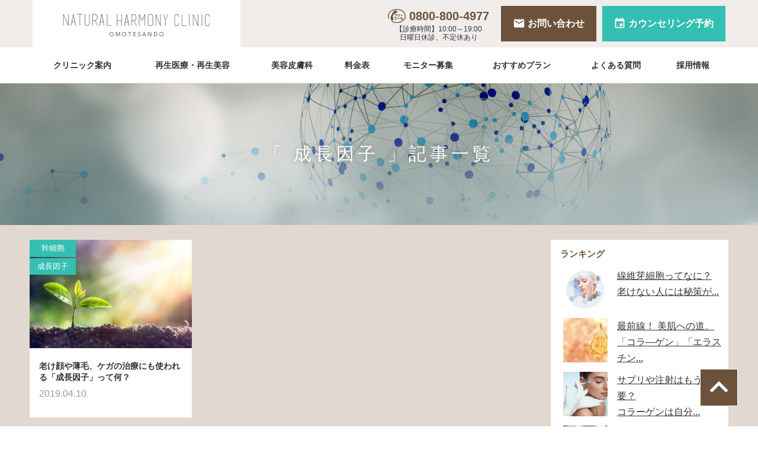

--- FILE ---
content_type: text/html; charset=UTF-8
request_url: https://natucli.com/column/category/growth_factor-2/
body_size: 9278
content:
<!DOCTYPE html>
<!--[if IE 7]>
<html class="ie ie7" lang="ja">
<![endif]-->
<!--[if IE 8]>
<html class="ie ie8" lang="ja">
<![endif]-->
<!--[if !(IE 7) & !(IE 8)]><!-->
<html lang="ja">
<!--<![endif]-->
<head>
<meta charset="UTF-8" />
<meta name="viewport" content="width=device-width,initial-scale=1.0,user-scalable=no">

<link rel="icon" type="image/vnd.microsoft.icon" href="/column/wp-content/themes/NHC_column/images/favicon.ico">
<link rel="profile" href="https://gmpg.org/xfn/11" />
<link rel="pingback" href="/column/xmlrpc.php" />
<!--[if lt IE 9]>
<script src="/column/wp-content/themes/NHC_column/js/html5.js" type="text/javascript"></script>
<![endif]-->

		<!-- All in One SEO 4.1.4.1 -->
		<title>成長因子 | 再生医療コラム 〜再生美容でbeautyを叶える道〜</title>
		<meta name="robots" content="max-snippet:-1, max-image-preview:large, max-video-preview:-1" />
		<link rel="canonical" href="/column/category/growth_factor-2/" />
		<script type="application/ld+json" class="aioseo-schema">
			{"@context":"https:\/\/schema.org","@graph":[{"@type":"WebSite","@id":"\/column\/#website","url":"\/column\/","name":"\u518d\u751f\u533b\u7642\u30b3\u30e9\u30e0\u3000\u301c\u518d\u751f\u7f8e\u5bb9\u3067beauty\u3092\u53f6\u3048\u308b\u9053\u301c","description":"Just another WordPress site","inLanguage":"ja","publisher":{"@id":"\/column\/#organization"}},{"@type":"Organization","@id":"\/column\/#organization","name":"\u518d\u751f\u533b\u7642\u30b3\u30e9\u30e0\u3000\u301c\u518d\u751f\u7f8e\u5bb9\u3067beauty\u3092\u53f6\u3048\u308b\u9053\u301c","url":"\/column\/"},{"@type":"BreadcrumbList","@id":"\/column\/category\/growth_factor-2\/#breadcrumblist","itemListElement":[{"@type":"ListItem","@id":"\/column\/#listItem","position":1,"item":{"@type":"WebPage","@id":"\/column\/","name":"Home","description":"\u7f8e\u5bb9\u306b\u307e\u3064\u308f\u308b\u518d\u751f\u533b\u7642\u306e\u60c5\u5831\u3092\u4f1d\u3048\u308b\u30b3\u30f3\u30c6\u30f3\u30c4\u3067\u3059\u3002\u518d\u751f\u533b\u7642\u30b3\u30e9\u30e0 \uff5e\u518d\u751f\u7f8e\u5bb9\u3067beauty\u3092\u53f6\u3048\u308b\u9053\uff5e","url":"\/column\/"},"nextItem":"\/column\/category\/growth_factor-2\/#listItem"},{"@type":"ListItem","@id":"\/column\/category\/growth_factor-2\/#listItem","position":2,"item":{"@type":"WebPage","@id":"\/column\/category\/growth_factor-2\/","name":"\u6210\u9577\u56e0\u5b50","url":"\/column\/category\/growth_factor-2\/"},"previousItem":"\/column\/#listItem"}]},{"@type":"CollectionPage","@id":"\/column\/category\/growth_factor-2\/#collectionpage","url":"\/column\/category\/growth_factor-2\/","name":"\u6210\u9577\u56e0\u5b50 | \u518d\u751f\u533b\u7642\u30b3\u30e9\u30e0 \u301c\u518d\u751f\u7f8e\u5bb9\u3067beauty\u3092\u53f6\u3048\u308b\u9053\u301c","inLanguage":"ja","isPartOf":{"@id":"\/column\/#website"},"breadcrumb":{"@id":"\/column\/category\/growth_factor-2\/#breadcrumblist"}}]}
		</script>
		<!-- All in One SEO -->

<link rel='dns-prefetch' href='//s.w.org' />
<link rel='stylesheet' id='wp-block-library-css'  href='/column/wp-includes/css/dist/block-library/style.min.css?ver=5.5.5' type='text/css' media='all' />
<link rel='stylesheet' id='wordpress-popular-posts-css-css'  href='/column/wp-content/plugins/wordpress-popular-posts/assets/css/wpp.css?ver=5.4.2' type='text/css' media='all' />
<script type='application/json' id='wpp-json'>
{"sampling_active":0,"sampling_rate":100,"ajax_url":"\/column\/wp-json\/wordpress-popular-posts\/v1\/popular-posts","api_url":"\/column\/wp-json\/wordpress-popular-posts","ID":0,"token":"99c80607d1","lang":0,"debug":0}
</script>
<script type='text/javascript' src='/column/wp-content/plugins/wordpress-popular-posts/assets/js/wpp.min.js?ver=5.4.2' id='wpp-js-js'></script>
<link rel="https://api.w.org/" href="/column/wp-json/" /><link rel="alternate" type="application/json" href="/column/wp-json/wp/v2/categories/121" />        <style>
            @-webkit-keyframes bgslide {
                from {
                    background-position-x: 0;
                }
                to {
                    background-position-x: -200%;
                }
            }

            @keyframes bgslide {
                    from {
                        background-position-x: 0;
                    }
                    to {
                        background-position-x: -200%;
                    }
            }

            .wpp-widget-placeholder {
                margin: 0 auto;
                width: 60px;
                height: 3px;
                background: #dd3737;
                background: -webkit-gradient(linear, left top, right top, from(#dd3737), color-stop(10%, #571313), to(#dd3737));
                background: linear-gradient(90deg, #dd3737 0%, #571313 10%, #dd3737 100%);
                background-size: 200% auto;
                border-radius: 3px;
                -webkit-animation: bgslide 1s infinite linear;
                animation: bgslide 1s infinite linear;
            }
        </style>
        <link rel="shortcut icon" type="image/x-icon" href="/column/wp-content/themes/NHC_column/favicon.ico" />	
<!-- style -->
<link rel="stylesheet" type="text/css" href="/column/wp-content/themes/NHC_column/style.css">
<link rel="stylesheet" type="text/css" href="/column/wp-content/themes/NHC_column/css/style_blog.css">
<link rel="stylesheet" type="text/css" href="/column/wp-content/themes/NHC_column/css/iconmoon.css">
<link rel="stylesheet" media="screen,print" href="/column/wp-content/themes/NHC_column/css/ionicons.min.css" />
<link rel="stylesheet" media="screen,print" href="https://maxcdn.bootstrapcdn.com/font-awesome/4.4.0/css/font-awesome.min.css">

<!-- js -->
<script src="/column/wp-content/themes/NHC_column/js/modernizr-2.8.3.min.js"></script>
<script src="/column/wp-content/themes/NHC_column/js/jquery-3.1.1.min.js"></script>
<script src="/column/wp-content/themes/NHC_column/js/jquery.common.js"></script>

<script async src="https://www.googletagmanager.com/gtag/js?id=G-FV42GE0CLB"></script>
<script>
	window.dataLayer = window.dataLayer || [];
	function gtag(){dataLayer.push(arguments);}
	gtag('js', new Date());
	gtag('config', 'G-FV42GE0CLB');
</script>


<script>
(function(i,s,o,g,r,a,m){i['GoogleAnalyticsObject']=r;i[r]=i[r]||function(){
(i[r].q=i[r].q||[]).push(arguments)},i[r].l=1*new Date();a=s.createElement(o),
m=s.getElementsByTagName(o)[0];a.async=1;a.src=g;m.parentNode.insertBefore(a,m)
})(window,document,'script','//www.google-analytics.com/analytics.js','ga');
ga('create', 'UA-76378616-1', 'auto');
ga('send', 'pageview');
</script>


</head>

<body>
<div id="fb-root"></div>
<script>(function(d, s, id) {
  var js, fjs = d.getElementsByTagName(s)[0];
  if (d.getElementById(id)) return;
  js = d.createElement(s); js.id = id;
  js.src = 'https://connect.facebook.net/ja_JP/sdk.js#xfbml=1&version=v2.12&appId=1613149672258378&autoLogAppEvents=1';
  fjs.parentNode.insertBefore(js, fjs);
}(document, 'script', 'facebook-jssdk'));</script>
<div id="head-fixed">
<!-- header -->
<header class="head_main">
	<div class="head_wrapper">
		<div class="container">
			<a href="/" class="head_logo">
				<img src="/column/wp-content/themes/NHC_column/images/logo.png" alt="ナチュラルハーモニークリニック"/>
			</a>
			<div class="btn_entry_pc">
				<div class="head_btn_tel">
					<a href="tel:0800-800-4977" class="head_btn_tel_number">
						<img src="/column/wp-content/themes/NHC_column/images/icon_telnum.png" alt="tel"/>
						<span>0800-800-4977</span>
					</a>
					<p class="">
						【診療時間】10:00～19:00<br>
						日曜日休診、不定休あり
					</p>
				</div>
				<a href="/contact/" class="btn_mail">
					<span>お問い合わせ</span>
				</a>
				<a href="/reservation/" class="btn_counseling">
					<span>カウンセリング予約</span>
				</a>
			</div>
		</div>
	</div>
	<div class="container">
		<div class="head_btn">
			<a href="tel:0800-800-4977" class="head_btn_tel_sp head_btn_sp">
				<i class="material-icons">&#xE0CD;</i>
				<span>電話</span>
			</a>
			<a href="/reservation/" class="head_btn_mail_sp head_btn_sp">
				<i class="material-icons">&#xE878;</i>
				<span>予約</span>
			</a>
			<a href="javascript:void(0)" class="head_btn_menu" data-js-menu="close"><span> </span></a>
			<nav class="head_navi">
				<ul class="head_menu head_menu_main">
					<li class="head_menu_parent">
						<p class="head_menu_sub_close" data-js-menu-sub="close">
							クリニック案内
						</p>
						<nav class="head_menu_sub">
							<ul>
								<li>
									<a href="/concept/">
										コンセプト
									</a>
								</li>
								<li>
									<a href="/doctor/">
										ドクター・院内紹介
									</a>
								</li>
								<li>
									<a href="/mhlw/">
										再生医療提供計画書・<span class="inline_block">提携研究所</span>
									</a>
								</li>
							</ul>
						</nav>
					</li>
					<li class="head_menu_parent">
						<p class="head_menu_sub_close" data-js-menu-sub="close">
							再生医療・再生美容
						</p>
						<nav class="head_menu_sub">
							<ul>
								<li>
									<a href="/cell/stemsup/purgeconcentration/">
										<span class="font_scale_small">有害物質の除去・<span class="inline_block">高純度化を実現</span></span><br>
										幹細胞セクレトームエキス
									</a>
								</li>
								<li>
									<a href="/regenerative/">
										身体（体内）の再生医療
									</a>
								</li>
								<li>
									<a href="/regenerative/stemcells/" class="font_weight_normal">
										更年期障害（老化）の<span class="inline_block">幹細胞治療</span>
									</a>
								</li>
								<li>
									<a href="/regenerative/nkcells/" class="font_weight_normal">
										ヒト自己活性化 NK細胞療法
									</a>
								</li>
								<li>
									<a href="/cell/">
										顔の再生美容
									</a>
								</li>
								<li>
									<a href="/cell/fibroblasts/" class="font_weight_normal">
										線維芽細胞療法
									</a>
								</li>
								<li>
									<a href="/cell/prp/" class="font_weight_normal">
										PRP
									</a>
								</li>
								<li>
									<a href="/cell/stemsup/" class="font_weight_normal">
										幹細胞セクレトームエキス
									</a>
								</li>
								<li>
									<a href="/hairgrowth/">
										髪の再生美容
									</a>
								</li>
								<li>
									<a href="/hairgrowth/women/" class="font_weight_normal">
										女性の髪の再生美容
									</a>
								</li>
								<li>
									<a href="/hairgrowth/men/" class="font_weight_normal">
										男性の髪の再生美容
									</a>
								</li>
								<li>
									<a href="/malefunction/">
										男性機能の改善<span class="inline_block">（勃起力増強療法）</span>
									</a>
								</li>
							</ul>
						</nav>
					</li>
					<li class="head_menu_parent">
						<p class="head_menu_sub_close" data-js-menu-sub="close">
							<a href="/treatment/" class="hidden-xs hidden-sm">
								美容皮膚科
							</a>
							<span class="visible-xs visible-sm">美容皮膚科</span>
						</p>
						<nav class="head_menu_sub">
							<ul>
								<li class="visible-xs visible-sm">
									<a href="/treatment/">
										美容皮膚科
									</a>
								</li>
								<li>
									<a href="/treatment/shimi/">
										シミ取り・くすみ<span class="inline_block">・肝斑治療</span>
									</a>
								</li>
								<li>
									<a href="/treatment/shiwa/">
										シワ・たるみ治療
									</a>
								</li>
								<li>
									<a href="/treatment/ibo/">
										イボ・ホクロ除去
									</a>
								</li>
								<li>
									<a href="/treatment/drip_injection/">
										注射・点滴
									</a>
								</li>
								<li>
									<a href="/price-list/#injection_diet">
										痩身・部分痩せ・小顔治療
									</a>
								</li>
								<li>
									<a href="/treatment/prostrolane/">
										脂肪溶解注射
									</a>
								</li>
								<li>
									<a href="/price-list/#spectra">
										ニキビ治療
									</a>
								</li>
								<li>
									<a href="/price-list/#fractional_laser">
										ニキビ跡・毛穴の開き治療
									</a>
								</li>
								<li>
									<a href="/katakori/">
										肩こり・腰痛治療
									</a>
								</li>
							</ul>
						</nav>
					</li>
					<li>
						<a href="/price-list/">
							料金表
						</a>
					</li>
					<li>
						<a href="/monitor/">
							モニター募集
						</a>
					</li>
					<li>
						<a href="/plan/">
							おすすめプラン
						</a>
					</li>
					<li>
						<a href="/faq/">
							よくある質問
						</a>
					</li>
					<li>
						<a href="/recruit/">
							採用情報
						</a>
					</li>
				</ul>
				<a href="/reservation/" class="btn_counseling head_btn_sp margin_b_small">
					<span>カウンセリング予約</span>
				</a>
				<a href="/contact/" class="btn_mail head_btn_sp">
					<span>お問い合わせ</span>
				</a>
				<a href="tel:0800-800-4977" class="head_btn_tel_sp head_btn_sp">
					<img src="/column/wp-content/themes/NHC_column/images/icon_telnum.png" alt="tel"/>
					<span>0800-800-4977</span>
				</a>
				<p class="head_text_tel_sp">
					【診療時間】10:00～19:00<br>
					日曜日休診、不定休あり
				</p>
			</nav>
		</div>
	</div>
</header>
<!-- header -->

<div id="page" class="bg_color_main_clear">

<div id="mainTit" class="category"><h2>「
                        成長因子                        」記事一覧 </h2></div>

<div id="main" class="wrapper">
    <!-- content -->
    <div id="content">
      <!-- primary -->
        <div id="primary">
      
          <!--ループ開始-->
          
            
<ul class="article-li">
          <li>
           <div class="post item">
		<div class="entry-cat"><a href="/column/category/stem_cell/">幹細胞</a><a href="/column/category/growth_factor-2/">成長因子</a></div>
		<a href="/column/stem_cell/stemcell_porting05/" title="老け顔や薄毛、ケガの治療にも使われる「成長因子」って何？">
            <figure class="thumbnail">
                    <img width="300" height="200" src="/column/wp-content/uploads/2019/04/photo01-1-300x200.jpg" class="attachment-post-thumbnail size-post-thumbnail wp-post-image" alt="" loading="lazy" />            </figure></a>
      
	<div class="caption">
		<h2 class="entry-title"><a href="/column/stem_cell/stemcell_porting05/" title="老け顔や薄毛、ケガの治療にも使われる「成長因子」って何？">老け顔や薄毛、ケガの治療にも使われる「成長因子」って何？</a></h2>
		<div class="entry-date">2019.04.10</div>
    </div>      
      </a></div>
           </li>

   
          
  <div class="clear"></div>
</ul>

      		</div><!-- #primary -->  


    <!-- secondary -->
    <div id="secondary">
   <!-- <div class="ad">
    	<a href="/column/model"><img src="/column/wp-content/themes/NHC_column/images/bnr_model.gif"></a>
    </div> -->
    
    <div id="content-widget">
        <div  class="widget-area">
                
<div>
<h3>ランキング</h3>


<ul class="wpp-list wpp-list-with-thumbnails">
<li>
<a href="/column/fibroblasts/about01/" title="線維芽細胞ってなに？ 老けない人には秘策があった" target="_self"><img src="/column/wp-content/uploads/wordpress-popular-posts/40-featured-75x75.jpg" width="75" height="75" alt="" class="wpp-thumbnail wpp_featured wpp_cached_thumb" loading="lazy" /></a>
<a href="/column/fibroblasts/about01/" title="線維芽細胞ってなに？ 老けない人には秘策があった" class="wpp-post-title" target="_self">線維芽細胞ってなに？ <br>老けない人には秘策が...</a>
</li>
<li>
<a href="/column/fibroblasts/collagen05/" title="最前線！ 美肌への道。 「コラ—ゲン」「エラスチン」を増やす方法とは？" target="_self"><img src="/column/wp-content/uploads/wordpress-popular-posts/429-featured-75x75.jpg" width="75" height="75" alt="" class="wpp-thumbnail wpp_featured wpp_cached_thumb" loading="lazy" /></a>
<a href="/column/fibroblasts/collagen05/" title="最前線！ 美肌への道。 「コラ—ゲン」「エラスチン」を増やす方法とは？" class="wpp-post-title" target="_self">最前線！ 美肌への道。 「コラ—ゲン」「エラスチン...</a>
</li>
<li>
<a href="/column/fibroblasts/collagen/" title="サプリや注射はもう不要？ コラーゲンは自分で生み出す時代に" target="_self"><img src="/column/wp-content/uploads/wordpress-popular-posts/79-featured-75x75.jpg" width="75" height="75" alt="" class="wpp-thumbnail wpp_featured wpp_cached_thumb" loading="lazy" /></a>
<a href="/column/fibroblasts/collagen/" title="サプリや注射はもう不要？ コラーゲンは自分で生み出す時代に" class="wpp-post-title" target="_self">サプリや注射はもう不要？ <br>コラーゲンは自分...</a>
</li>
<li>
<a href="/column/skin/star01/" title="美は一日にしてならず…… 芸能人の「エイジング事情」" target="_self"><img src="/column/wp-content/uploads/wordpress-popular-posts/237-featured-75x75.jpg" width="75" height="75" alt="" class="wpp-thumbnail wpp_featured wpp_cached_thumb" loading="lazy" /></a>
<a href="/column/skin/star01/" title="美は一日にしてならず…… 芸能人の「エイジング事情」" class="wpp-post-title" target="_self">美は一日にしてならず…… 芸能人の「エイジング事情...</a>
</li>
<li>
<a href="/column/fibroblasts/stemcell_price02/" title="再生医療の幹細胞治療にかかる費用はどれくらい？保険診療から自由診療まで調べてみました" target="_self"><img src="/column/wp-content/uploads/wordpress-popular-posts/833-featured-75x75.jpg" width="75" height="75" alt="" class="wpp-thumbnail wpp_featured wpp_cached_thumb" loading="lazy" /></a>
<a href="/column/fibroblasts/stemcell_price02/" title="再生医療の幹細胞治療にかかる費用はどれくらい？保険診療から自由診療まで調べてみました" class="wpp-post-title" target="_self">再生医療の幹細胞治療にかかる費用はどれくらい？<b...</a>
</li>
</ul>

</div>

		<div>
		<h3>最近の記事</h3>
		<ul>
											<li>
					<a href="/column/stem_cell/stemcell_skin03-3/">幹細胞治療には届出が必要？実施の仕組みについて解説</a>
									</li>
											<li>
					<a href="/column/stem_cell/stemcell_price01-3/">再生医療にかかるお金はどれくらい？<br>治療ごとに解説します</a>
									</li>
											<li>
					<a href="/column/fibroblasts/stemcell_skin04-2/">寿命を司るひとつの要因「テロメア」と幹細胞の関係</a>
									</li>
											<li>
					<a href="/column/stem_cell/stemcell_effect03-4/">幹細胞の老化と肌の老化の関係性。今のアンチエイジングとは？</a>
									</li>
											<li>
					<a href="/column/stem_cell_therapy/stemcell_culture01-3/">幹細胞バンクとは？現在の美容医療の新常識</a>
									</li>
					</ul>

		</div>
<div>
<h3>おすすめ記事</h3>


<ul class="wpp-list wpp-list-with-thumbnails">
<li>
<a href="/column/pickup/stemcell_risk01/" target="_self"><img src="/column/wp-content/uploads/wordpress-popular-posts/604-featured-75x75.jpg" width="75" height="75" alt="" class="wpp-thumbnail wpp_featured wpp_cached_thumb" loading="lazy" /></a>
<a href="/column/pickup/stemcell_risk01/" class="wpp-post-title" target="_self">再生医療で使用される「幹細胞」のメリットとデメリット</a>
</li>
<li>
<a href="/column/pickup/stemcell_about01/" target="_self"><img src="/column/wp-content/uploads/wordpress-popular-posts/606-featured-75x75.jpg" width="75" height="75" alt="" class="wpp-thumbnail wpp_featured wpp_cached_thumb" loading="lazy" /></a>
<a href="/column/pickup/stemcell_about01/" class="wpp-post-title" target="_self">幹細胞ってなに？　 化粧品から再生医療まで、使用されている「幹細胞」に迫る！</a>
</li>
<li>
<a href="/column/fibroblasts/stemcell01/" target="_self"><img src="/column/wp-content/uploads/wordpress-popular-posts/424-featured-75x75.jpg" width="75" height="75" alt="" class="wpp-thumbnail wpp_featured wpp_cached_thumb" loading="lazy" /></a>
<a href="/column/fibroblasts/stemcell01/" class="wpp-post-title" target="_self">顔と体のエイジングケアができる「幹細胞」とは？</a>
</li>
</ul>

</div>
<div><h3>カテゴリー</h3>
			<ul>
					<li class="cat-item cat-item-54"><a href="/column/category/dark_circles/">くま</a> (3)
</li>
	<li class="cat-item cat-item-32"><a href="/column/category/saggy/">たるみ</a> (3)
</li>
	<li class="cat-item cat-item-41"><a href="/column/category/elastin/">エラスチン</a> (2)
</li>
	<li class="cat-item cat-item-101"><a href="/column/category/crater/">クレーター</a> (1)
</li>
	<li class="cat-item cat-item-86"><a href="/column/category/cosmetics/">コスメ</a> (3)
</li>
	<li class="cat-item cat-item-26"><a href="/column/category/collagen/">コラーゲン</a> (4)
</li>
	<li class="cat-item cat-item-79"><a href="/column/category/fibroblasts/regenerated_collagen/">コラーゲン再生</a> (1)
</li>
	<li class="cat-item cat-item-87"><a href="/column/category/supplement/">サプリ</a> (4)
</li>
	<li class="cat-item cat-item-119"><a href="/column/category/spots/">シミ</a> (1)
</li>
	<li class="cat-item cat-item-115"><a href="/column/category/downtime/">ダウンタイム</a> (1)
</li>
	<li class="cat-item cat-item-150"><a href="/column/category/damage/">ダメージ</a> (2)
</li>
	<li class="cat-item cat-item-146"><a href="/column/category/telomere/">テロメア</a> (1)
</li>
	<li class="cat-item cat-item-66"><a href="/column/category/acne/">ニキビ</a> (1)
</li>
	<li class="cat-item cat-item-164"><a href="/column/category/%e3%83%90%e3%83%b3%e3%82%af/">バンク</a> (1)
</li>
	<li class="cat-item cat-item-125"><a href="/column/category/human/">ヒト</a> (2)
</li>
	<li class="cat-item cat-item-4"><a href="/column/category/pickup/">ピックアップ</a> (4)
</li>
	<li class="cat-item cat-item-92"><a href="/column/category/blog/">ブログ</a> (1)
</li>
	<li class="cat-item cat-item-132"><a href="/column/category/risk/">リスク</a> (1)
</li>
	<li class="cat-item cat-item-64"><a href="/column/category/movement/">働き</a> (2)
</li>
	<li class="cat-item cat-item-113"><a href="/column/category/differentiation/">分化</a> (1)
</li>
	<li class="cat-item cat-item-94"><a href="/column/category/side_effect/">副作用</a> (2)
</li>
	<li class="cat-item cat-item-33"><a href="/column/category/effect/">効果</a> (5)
</li>
	<li class="cat-item cat-item-37"><a href="/column/category/cosmetic/">化粧品</a> (4)
</li>
	<li class="cat-item cat-item-67"><a href="/column/category/lotion/">化粧水</a> (2)
</li>
	<li class="cat-item cat-item-85"><a href="/column/category/danger-2/">危険</a> (2)
</li>
	<li class="cat-item cat-item-73"><a href="/column/category/word_of_mouth/">口コミ</a> (2)
</li>
	<li class="cat-item cat-item-78"><a href="/column/category/breeding/">培養</a> (3)
</li>
	<li class="cat-item cat-item-69"><a href="/column/category/boost/">増やす</a> (2)
</li>
	<li class="cat-item cat-item-63"><a href="/column/category/increase/">増殖</a> (1)
</li>
	<li class="cat-item cat-item-43"><a href="/column/category/growth_factor/">増殖因子</a> (2)
</li>
	<li class="cat-item cat-item-71"><a href="/column/category/failure/">失敗</a> (2)
</li>
	<li class="cat-item cat-item-159"><a href="/column/category/safety/">安全性</a> (1)
</li>
	<li class="cat-item cat-item-88"><a href="/column/category/stem_cell/">幹細胞</a> (54)
</li>
	<li class="cat-item cat-item-160"><a href="/column/category/about_stem_cells/">幹細胞とは</a> (1)
</li>
	<li class="cat-item cat-item-111"><a href="/column/category/cell_culture_solution/">幹細胞培養液</a> (2)
</li>
	<li class="cat-item cat-item-161"><a href="/column/category/stem_cell_therapy/">幹細胞治療</a> (3)
</li>
	<li class="cat-item cat-item-134"><a href="/column/category/about_cell_culture_solution/">幹細胞治療とは</a> (2)
</li>
	<li class="cat-item cat-item-50"><a href="/column/category/role/">役割</a> (1)
</li>
	<li class="cat-item cat-item-121 current-cat"><a aria-current="page" href="/column/category/growth_factor-2/">成長因子</a> (1)
</li>
	<li class="cat-item cat-item-109"><a href="/column/category/stem_cell/picking-2/">採取</a> (2)
</li>
	<li class="cat-item cat-item-139"><a href="/column/category/price/">料金</a> (1)
</li>
	<li class="cat-item cat-item-76"><a href="/column/category/pores/">毛穴</a> (1)
</li>
	<li class="cat-item cat-item-140"><a href="/column/category/treatment/">治療</a> (3)
</li>
	<li class="cat-item cat-item-129"><a href="/column/category/injection/">注射</a> (1)
</li>
	<li class="cat-item cat-item-27"><a href="/column/category/activation/">活性化</a> (3)
</li>
	<li class="cat-item cat-item-158"><a href="/column/category/infusion/">点滴</a> (1)
</li>
	<li class="cat-item cat-item-130"><a href="/column/category/trichogenous/">発毛</a> (1)
</li>
	<li class="cat-item cat-item-163"><a href="/column/category/derma/">真皮</a> (1)
</li>
	<li class="cat-item cat-item-117"><a href="/column/category/type/">種類</a> (3)
</li>
	<li class="cat-item cat-item-1"><a href="/column/category/fibroblasts/">線維芽細胞</a> (35)
</li>
	<li class="cat-item cat-item-2"><a href="/column/category/fibroblasts/fibroblasts_about/">線維芽細胞とは</a> (2)
</li>
	<li class="cat-item cat-item-166"><a href="/column/category/aging/">老化</a> (1)
</li>
	<li class="cat-item cat-item-162"><a href="/column/category/skins/">肌</a> (1)
</li>
	<li class="cat-item cat-item-8"><a href="/column/category/skin/">肌再生医療</a> (26)
</li>
	<li class="cat-item cat-item-13"><a href="/column/category/skin_about/">肌再生医療とは</a> (3)
</li>
	<li class="cat-item cat-item-157"><a href="/column/category/fat_injection/">脂肪注入</a> (1)
</li>
	<li class="cat-item cat-item-65"><a href="/column/category/celebrity/">芸能人</a> (1)
</li>
	<li class="cat-item cat-item-123"><a href="/column/category/rejuvenation/">若返り</a> (2)
</li>
	<li class="cat-item cat-item-153"><a href="/column/category/license/">認可</a> (1)
</li>
	<li class="cat-item cat-item-136"><a href="/column/category/cost/">費用</a> (2)
</li>
	<li class="cat-item cat-item-148"><a href="/column/category/eat/">食べ物</a> (1)
</li>
			</ul>

			</div>            </div>
		
	<div class="bnr-box">
		<a href="/column/"><img src="/column/wp-content/themes/NHC_column/images/bnr_column.jpg" alt="再生医療コラム　～再生美容でbeautyを叶える道～"/></a>
	</div>
    <!-- /secondary -->
	</div>
   

	</div><!-- #content --> 
    

</div>
<!-- /main -->
</div>

<!-- footer -->
<footer class="footer_main text-left">
	<div class="footer_info">
		<div class="container margin_b_large">
			<h2 class="headline">
				カウンセリング予約・<span class="inline_block">お問い合わせはこちら</span>
			</h2>
			<ul class="row_grid row_stack_grid justify_center margin_b_small">
				<li class="grid_sm_1_1 grid_md_1_2">
					<a href="/reservation/" class="btn_counseling">
						<span>カウンセリング予約</span>
					</a>
				</li>
				<li class="grid_sm_1_1 grid_md_1_2">
					<a href="/contact/" class="btn_mail">
						<span>お問い合わせ</span>
					</a>
				</li>
			</ul>
			<div class="footer_tel margin_b_large">
				<a href="tel:0800-800-4977" class="footer_tel_number">
					<img src="/column/wp-content/themes/NHC_column/images/icon_telnum.png" alt="tel"/>
					<span>0800-800-4977</span>
				</a>
				<p>
					【診療時間】10:00～19:00<br>
					日曜日休診、不定休あり
				</p>
			</div>
			<div class="row_grid row_stack_grid justify_center">
				<figure class="grid_xs_4_5 grid_sm_1_1">
					<a href="https://nhc-cancer.com/" target="_blank" rel="nofollow">
						<img src="/column/wp-content/themes/NHC_column/images/bnr_cancer_sp.jpg" class="visible-xs" alt="がん予防"/>
						<img src="/column/wp-content/themes/NHC_column/images/bnr_cancer.jpg" class="hidden-xs" alt="がん予防"/>
					</a>
				</figure>
			</div>
		</div>
		<div class="container">
			<h2 class="headline">
				クリニックアクセス・マップ
			</h2>
			<div class="row_grid row_stack_grid">
				<div class="grid_xs_1_1 grid_sm_1_2">
					<div class="embed-responsive embed-responsive-4by3">
						<iframe class="embed-responsive-item" src="https://www.google.com/maps/embed?pb=!1m18!1m12!1m3!1d3241.4579671111474!2d139.70069961520295!3d35.66572393019784!2m3!1f0!2f0!3f0!3m2!1i1024!2i768!4f13.1!3m3!1m2!1s0x60188ca5dcc620b7%3A0xacd02113f04cbe85!2z44OK44OB44Ol44Op44Or44OP44O844Oi44OL44O844Kv44Oq44OL44OD44Kv6KGo5Y-C6YGT44CQ6KGo5Y-C6YGTIOOCt-ODn-ayu-eZguODu-OBn-OCi-OBv-ayu-eZguOAkQ!5e0!3m2!1sja!2sjp!4v1513326079735" allowfullscreen></iframe>
					</div>
				</div>
				<div class="grid_xs_1_1 grid_sm_1_2">
					<table>
						<tr>
							<th class="padding_r_small">所在地</th>
							<td class="padding_b_small">
								<p>
									〒150-0001<br>
									東京都渋谷区神宮前 6-25-14<br>
									神宮前メディアスクエアビル5F
								</p>
							</td>
						</tr>
						<tr>
							<th class="padding_r_small text-nowrap">最寄り駅</th>
							<td class="padding_b_small">
								<p>
									東京メトロ 千代田線・副都心線「明治神宮前」駅<br>
									JR「渋谷」駅、「原宿」駅
								</p>
							</td>
						</tr>
						<tr>
							<th class="padding_r_small">診療時間</th>
							<td class="padding_b_small">
								<p>10:00～19:00 <span class="label_border_main">完全予約制</span></p>
							</td>
						</tr>
						<tr>
							<th class="padding_r_small">休診日</th>
							<td class="padding_b_small">
								<p>日曜日、不定休有り</p>
							</td>
						</tr>
						<tr>
							<td colspan="2">
								<p class="font_small">※当クリニックの治療は、自由診療となります。</p>
							</td>
						</tr>
					</table>
				</div>
			</div>
			<div class="row_grid justify_center margin_t_medium">
				<div class="grid_xs_1_1 grid_md_4_5">
					<div class="bg_color_mono_light padding_medium">
						<h3 class="headline">ナチュラルハーモニークリニック表参道の<span class="inline_block">LINE公式アカウント</span></h3>
						<div class="row_grid row_stack_grid">
							<div class="grid_xs_1_1 grid_md_3_4">
								<figure class="row_grid margin_v_small">
									<img src="/column/wp-content/themes/NHC_column/images/21_LOA_logo_JP_GR_01.png" class="grid_xs_1_1 grid_sm_3_5" alt="LINE公式アカウント"/>
								</figure>
								<p class="visible-xs visible-sm">「友だち追加」をタップしてご登録ください。</p>
								<p class="hidden-xs hidden-sm">QRコードを読み込んでご登録ください。</p>
								<p>
									お得な治療プランのご紹介や、予約枠の空き状況などの最新情報を配信いたします。<br>
									登録方法が分からない場合は、ご来院の際に受付スタッフにご相談ください。
								</p>
							</div>
							<figure class="grid_md_1_4 hidden-xs hidden-sm">
								<img src="/column/wp-content/themes/NHC_column/images/line_qr.png" class="hidden-xs" alt="LINE友だち追加 QRコード"/>
							</figure>
							<p class="grid_xs_1_1 visible-xs visible-sm text-center">
								<a href="https://lin.ee/2vWLhnz" class="inline_block">
									<img src="/column/wp-content/themes/NHC_column/images/line_btn.png" class="" alt="友だち追加"/>
								</a>
							</p>
						</div>
					</div>
				</div>
			</div>
		</div>
	</div>
	<div class="footer_sns padding_v_medium bg_color_main">
		<div class="container">
			<div class="row_grid justify_center">
				<div class="grid_xs_1_2 grid_sm_1_4">
					<ul class="row_grid">
						<li class="grid_1_3 text-center">
							<a href="https://twitter.com/NatucliO?ref_src=twsrc%5Etfw" target="_blank" rel="nofollow" class="">
								<img src="/column/wp-content/themes/NHC_column/images/icon_sns_twitter.png" class="" alt="Twitter"/>
							</a>
						</li>
						<li class="grid_1_3 text-center">
							<a href="https://www.instagram.com/natural_harmony_clinic/" target="_blank" rel="nofollow" class="">
								<img src="/column/wp-content/themes/NHC_column/images/icon_sns_instagram.png" class="" alt="INSTAGRAM"/>
							</a>
						</li>
						<li class="grid_1_3 text-center">
							<a href="https://www.facebook.com/natural.harmony.clinic/" target="_blank" rel="nofollow" class="">
								<img src="/column/wp-content/themes/NHC_column/images/icon_sns_facebook.png" class="" alt="Facebook"/>
							</a>
						</li>
					</ul>
				</div>
			</div>
		</div>
	</div>
	<div class="padding_v_medium bg_color_main_deep">
		<div class="container">
			<div class="row_grid item_start">
				<ul class="footer_navi grid_xs_1_1 grid_sm_1_3">
					<li class="accordion_parent accordion_close_xs" data-js-accordion-parent="">
						<a href="javascript:void(0)" class="accordion_trigger accordion_trigger_arrow visible-xs" data-js-accordion-trigger="">再生医療・再生美容</a>
						<p class="hidden-xs">再生医療・再生美容</p>
						<ul class="accordion_body" data-js-accordion-body="">
							<li><a href="/regenerative/">身体（体内）の再生医療</a></li>
							<li><a href="/cell/">顔の再生美容</a></li>
							<li><a href="/hairgrowth/">髪の再生美容</a></li>
							<li><a href="/malefunction/">男性機能の改善（勃起力増強療法）</a></li>
						</ul>
					</li>
				</ul>
				<ul class="footer_navi grid_xs_1_1 grid_sm_1_3">
					<li>
						<a href="/treatment/">美容皮膚科</a>
					</li>
					<li>
						<a href="/price-list/">料金一覧</a>
					</li>
					<li>
						<a href="/concept/">当院について</a>
					</li>
					</li>
				</ul>
				<ul class="footer_navi grid_xs_1_1 grid_sm_1_3">
					<li>
						<a href="/faq/">よくある質問</a>
					</li>
					<li>
						<a href="/sitemap/">サイトマップ</a>
					</li>
				</ul>
			</div>
		</div>
	</div>
	<small><div class="container">Copyright © Natural Harmony Clinic Omotesando <span class="inline_block">All Rights Reserved</span></div></small>
</footer>
<a href="#" class="go_back_top" data-js-gotop>
	<i class="material-icons">&#xE5CE;</i>
</a>
<!-- footer -->
<script type='text/javascript' src='/column/wp-includes/js/wp-embed.min.js?ver=5.5.5' id='wp-embed-js'></script>

<!-- js -->
<script src="//ajax.googleapis.com/ajax/libs/jquery/2.0.3/jquery.min.js"></script>
<script src="/column/wp-content/themes/NHC_column/js/default.js"></script>
<script src="/column/wp-content/themes/NHC_column/js/responsive-overlay-menu.js"></script>
<script defer src="https://static.cloudflareinsights.com/beacon.min.js/vcd15cbe7772f49c399c6a5babf22c1241717689176015" integrity="sha512-ZpsOmlRQV6y907TI0dKBHq9Md29nnaEIPlkf84rnaERnq6zvWvPUqr2ft8M1aS28oN72PdrCzSjY4U6VaAw1EQ==" data-cf-beacon='{"version":"2024.11.0","token":"b4fd7692524441fa85747c9124320a59","r":1,"server_timing":{"name":{"cfCacheStatus":true,"cfEdge":true,"cfExtPri":true,"cfL4":true,"cfOrigin":true,"cfSpeedBrain":true},"location_startswith":null}}' crossorigin="anonymous"></script>
</body>
</html>
	

--- FILE ---
content_type: text/css
request_url: https://natucli.com/column/wp-content/themes/NHC_column/style.css
body_size: 6645
content:
@charset "utf-8";
/*
Theme Name: NHC column ver 1.0
Theme URI: natucli.com/column
Description: NHC column
Version: 1.0
Author: 
Author URI: http://natucli.com/column/
*/

/* --------------------------------------------------------
	1.Setting
	2.Header
	3.Navigation
	4.Main
	5.Footer
-------------------------------------------------------- */

/* --------------------------------------------------------
	1.Setting
-------------------------------------------------------- */
/*/////SETTING/////*/
*{ margin: 0px; padding: 0px; -webkit-box-sizing: border-box;-moz-box-sizing: border-box;-o-box-sizing: border-box;-ms-box-sizing: border-box;box-sizing: border-box;}

.br-pc { display: inherit;}
.br-sp { display: none;}
p{word-wrap: break-word;}
p.copy { letter-spacing: 0.15em; font-weight: bolder;}

.label-important  {background-color:#ff1d4c;-webkit-border-radius:3px;-moz-border-radius:3px;border-radius:3px; color: #FFF; padding: 0px 3px; margin-left: 6px; font-weight: bold; font-size: 90%;}
.label-important[href] {background-color:#953b39}
.label {position:relative;top:-1px}

/*/////css arrow/////*/
.arrow_box {position: relative;background: #FFFFFF;border: 1px solid #f19ca7;padding: 0px 6px;left: 10px;color: #f19ca7;border-radius: 2px;font-size: 85%;}
.arrow_box:after, .arrow_box:before {right: 100%;top: 50%;border: solid transparent;content: " ";height: 0;width: 0;position: absolute;pointer-events: none;}
.arrow_box:after {border-color: rgba(255, 255, 255, 0);border-right-color: #FFFFFF;border-width: 4px;margin-top: -4px;}
.arrow_box:before {border-color: rgba(241, 156, 167, 0);border-right-color: #f19ca7;border-width: 5px;margin-top: -5px;}

.youtube { margin: 40px 0;}
.js-masonry {width:100%; }

/* clearfix */
.clearfix:after {content: "";display: block;height: 0;font-size:0;clear: both;visibility:hidden; line-height: 0;}
.clearfix {display: inline-block;}

/* setting */
body,div,dl,dt,dd,ul,ol,li,h1,h2,h3,h4,h5,h6,pre,form,fieldset,input,textarea,p,blockquote,th,td {margin: 0;padding: 0;}
address,caption,cite,code,dfn,em,strong,th,var {font-style: normal;}
caption,th {text-align: left;}
q:before,q:after {content: '';}
object,
embed {vertical-align: top;}
hr,legend {display: none;}
h1,h2,h3,h4,h5,h6 {font-size: 100%;}
img,abbr,acronym,fieldset {border: 0; margin:0; padding:0;vertical-align: bottom;}
dt {font-weight: bold;	}

body {
	margin:0;
	padding:0;
	font-family:"游ゴシック", YuGothic, "ヒラギノ角ゴシック ProN", "Hiragino Kaku Gothic ProN", Meiryo, Avenir-Medium, Avenir, Arial;
	color: #333;
	font-size:14px;
	line-height: 1.5em;
	font-weight: 500;
	background: #e1d9d1;
}


br {letter-spacing:normal;}
.clear { clear: both; }
blockquote { opacity: 0.7; background: #eee; padding: 10px; border: 1px solid #ccc;}
.attention {color:#FF0066;font-weight: bold;}
strong { font-weight: bold;}
.red { color: #b63131; }

/* link */
a:link,
a:visited {
	color: #333;
	text-decoration: underline;
}

a:hover { 
	opacity: 0.7;
	filter: alpha(opacity=70);
	-ms-filter: "alpha(opacity=70)";
	-webkit-transition: 0.3s ease-in-out;
	-moz-transition: 0.3s ease-in-out;
	-o-transition: 0.3s ease-in-out;
	transition: 0.3s ease-in-out;
}

.img-right { float: right; padding: 10px;}
.img-left { float: left; padding: 10px;}
.aligncenter {display: block;margin: 0 auto;}
.alignright { float: right; }
.alignleft { float: left; }

.wpcf7-submit { padding: 10px 20px; font-size: 1.2em;}

/*contenthover*/
span.roll {background:url(images/roll.gif) center center no-repeat #f19ca7;height: 100%;position: absolute;width: 275px;z-index: 10;	} 

/*Pagination*/
#pagination { display: inline; width: 860px;padding-top: 50px; text-align: center; margin: 0 auto;}
#pagination:after, #pagination ul:after {content: ".";display: block;height: 0;visibility: hidden;}
#pagination ul {}
#pagination li {float: left;list-style: none outside none;margin-left: 3px; margin-bottom: 20px;}
#pagination li:first-child {margin-left: 0;}
#pagination li.active {border-radius: 3px;color: #666; background: #eee; border: 1px solid #333; cursor: not-allowed;padding: 5px 10px;}
#pagination li a {background: none repeat scroll 0 0 #FFF;border-radius: 3px;border: 1px solid #333;color: #231815;display: block;padding: 5px 10px;text-decoration: none;text-shadow: 0 -1px 0 rgba(0, 0, 0, 0.2);}
#pagination li a:hover {background-color: #231815;color: #FFFFFF;border: 1px solid #000;opacity: 0.8;transition-duration: 500ms;transition-property: all;transition-timing-function: ease;}


/* --------------------------------------------------------
	2.Header
-------------------------------------------------------- */
#header { width: 100%;text-align: center;margin: 0 auto;padding: 0;background: #6c523a;height: 96px;}
#header .headerInner { width: 1180px;text-align: center;margin: 0 auto;}
#header .headerInner .headerLogo {position: relative;float: left;left:0;top:0;z-index: 100;background: #6c523a;}

/* gnav */
#gnav {float: right;padding: 20px 0 0 0;}
#gnav li {float: left;list-style: none;border-right: 1px dotted #e1d9d1;height: 26px;}
#gnav li:first-child {border-left: 1px dotted #e1d9d1;}
#gnav .gmenu {position: relative;width: 100%;margin: 0 auto;}
#gnav .gmenu li a.aniborder {color: #FFF;text-decoration: none;padding: 2px 14px 20px 14px;display: block;position: relative;}
#gnav .gmenu li a.aniborder:before {content: '';width: 0;left: 50%;bottom: 0;transition: all 0.3s ease;border-bottom: 4px solid #FFF;position: absolute;display: block;}
#gnav .gmenu li a.aniborder:hover:before {width: 50%;border-bottom: 4px solid #FFF;}
#gnav .gmenu li a.aniborder:after {content: '';width: 0;right: 50%;bottom: 0;transition: all 0.3s ease;border-bottom: 4px solid #FFF;position: absolute;display: block;}
#gnav .gmenu li a.aniborder:hover:after {width: 50%;border-bottom: 4px solid #FFF;}

/* menu__single */
#gnav .gmenu li.menu__single {position: relative;background: #6c523a;width: 235px;text-align-last: left;}

/* 下矢印 */
#gnav .gmenu li.menu__single:hover:after,
#gnav .gmenu li.menu__single:after {content: '';position: absolute;width: 6px;height: 6px;right:12px;top:8px;margin: 0 0 0 0;border-right: 1px solid #fff;border-bottom: 1px solid #fff;-webkit-transform: rotate(45deg);-ms-transform: rotate(45deg);transform: rotate(45deg);}

/* menu__second-level */
#gnav ul.menu__second {position: absolute;top: 40px;width: 100%;background: #FFF;color: #333;-webkit-transition: all .2s ease;transition: all .2s ease;box-shadow: 1px 5px 10px rgba(0,0,0,0.2);padding: 0;margin: 0;opacity: 1;}
#gnav ul.menu__second {visibility: hidden;opacity: 0;z-index: 1;margin: 0;padding: 0;background: #FFF;}
#gnav ul.menu__second li {list-style: none;margin: 0;padding: 0;width: 100%;text-align: left;border:0;height: 41px;}
#gnav li.menu__single:hover ul.menu__second {top: 43px;visibility: visible;opacity: 1;margin: 0;padding: 0;}
#gnav li.menu__single:hover ul.menu__second a,
#gnav li.menu__single ul.menu__second a{display: block;width: 100%;background: #FFF;color: #333;margin: 0;border: 0;padding: 10px!important;opacity: 1;text-decoration: none;position: relative;}
#gnav li.menu__single:hover ul.menu__second a:hover {display: block;width: 100%;color: #FFF;background: #b4a997;border: 0;margin: 0;padding: 10px!important;opacity: 1;text-decoration: none;position: relative;}

/* menu__single */
#gnav .gmenu li.menu__single02 {position: relative;background: #6c523a;width: 120px;text-align-last: left;}

/* 下矢印 */
#gnav .gmenu li.menu__single02:hover:after,
#gnav .gmenu li.menu__single02:after {content: '';position: absolute;width: 6px;height: 6px;right:12px;top:8px;margin: 0 0 0 0;border-right: 1px solid #fff;border-bottom: 1px solid #fff;-webkit-transform: rotate(45deg);-ms-transform: rotate(45deg);transform: rotate(45deg);}

/* menu__second-level */
#gnav ul.menu__second02 {position: absolute;top: 40px;width: 235px;background: #FFF;color: #333;-webkit-transition: all .2s ease;transition: all .2s ease;box-shadow: 1px 5px 10px rgba(0,0,0,0.2);padding: 0;margin: 0;opacity: 1;}
#gnav ul.menu__second02 {visibility: hidden;opacity: 0;z-index: 1;margin: 0;padding: 0;background: #FFF;}
#gnav ul.menu__second02 li {list-style: none;margin: 0;padding: 0;width: 100%;text-align: left;border:0;height: 41px;}
#gnav li.menu__single02:hover ul.menu__second02 {top: 43px;visibility: visible;opacity: 1;margin: 0;padding: 0;}
#gnav li.menu__single02:hover ul.menu__second02 a,
#gnav li.menu__single02 ul.menu__second02 a{display: block;width: 235px;background: #FFF;color: #333;margin: 0;border: 0;padding: 10px!important;opacity: 1;text-decoration: none;position: relative;}
#gnav li.menu__single02:hover ul.menu__second02 a:hover {display: block;width: 235px;color: #FFF;background: #b4a997;border: 0;margin: 0;padding: 10px!important;opacity: 1;text-decoration: none;position: relative;}

/* floatクリア */
#gnav .gmenu:before,
#gnav .gmenu:after {content: " ";display: table;}
#gnav .gmenu:after {clear: both}
#gnav .gmenu {*zoom: 1;}

/* spnav */
#spnav { display: none;}

/* headContact */
#headContact {float: right;}
#headContact li {float: left;list-style: none;margin-left: 10px;}
#headContact li.headTel {background: #FFF;padding: 6px 10px 5px 0;font-size: 11px;}
#headContact li.headTel .Tit {background: #d1c7bd;font-size: 14px;height: 100%;padding: 7px 10px 8px 10px;margin-right: 10px;}
#headContact li.headBtn a {color: #FFF;background: #33bfb1;font-weight: bold;text-decoration: none;display: block;padding: 6px 10px;}

.Telbox {border: 1px solid #99897c;width: 274px;height: 64px;padding: 20px;	margin-bottom: 20px;}
.telNum {position: relative;color: #6c523a;font-weight: bold;font-size: 21px;margin: 0 10px 0 0;padding-left: 36px;top: 3px;line-height: 14px;background: url(images/icon_telnum.png) no-repeat left top 2px;background-size: 26px 21px;}

/* --------------------------------------------------------
	4.Main
-------------------------------------------------------- */
#main { clear: both; width: 100%; text-align: center; margin: 0 auto; background: #e1d9d1;}
#main.wrapper {width: 1180px; height: auto;  margin-bottom: 0px;}

/*/////top/////*/
#main-slider { width: 100%; max-height: 560px!important; overflow: hidden; text-align: center; margin: 0 auto;}
#main-slider img { max-height: auto; width: 100%;}

/*/////primary/////*/
#primary {float: left;width: 860px; height: auto; margin-top: 25px; text-align: left;}


/*** article-li ***/
.article-li { width: 100%;}
.article-li li { width: 274px; float: left; margin: 0 19px 19px 0; list-style: none;}
.article-li li:nth-child(3n) { margin-right: 0;}
.article-li .post { width: 274px; height: 300px; background: #FFF; position: relative; text-align: left; margin: 0; padding: 0;}
.article-li .post .entry-cat { position: absolute; left:0; top: 0;z-index: 10;}
.article-li .post .entry-cat a { color: #FFF; border: 0; background: #33bfb1; font-size: 13px; padding: 0.25em 1em; margin: 0 0 2px 0; text-decoration: none; display: block; text-align: center;}
.article-li .post .thumbnail { max-width: 274px; max-height: 200px; overflow: hidden; width: auto;}
.article-li .post .thumbnail img {-webkit-transition: 0.3s ease-in-out;-moz-transition: 0.3s ease-in-out;-o-transition: 0.3s ease-in-out;transition: 0.5s;}
.article-li .post .thumbnail img:hover{-moz-transform: scale(1.1,1.1);-webkit-transform: scale(1.1,1.1);-o-transform: scale(1.1,1.1);-ms-transform: scale(1.1,1.1);}
.article-li .post .caption { padding: 0; line-height: 1.6em; padding: 1em;}
.article-li .post .caption .entry-title { font-weight: bold; font-size: 14px; width: 100%; background: none; border: none; line-height: 1.4em; margin: 0; padding: 5px 0 5px 0;}
.article-li .post .caption .entry-title a { color: #333; text-decoration: none;}
.article-li .post a { display: block; opacity: 1;}
.article-li .post a:hover { display: block; opacity: 0.7; -webkit-transition:all 0.3s ease;transition:all 0.3s ease;}
.article-li .post .caption .entry-date { fon-size: 12px; color: #989898; font-weight: normal;}

.blog-info { text-align: left;}


/*/////related-post/////*/
#tertiary { width: 860px; margin-bottom: 20px; }

#related-post { width: 100%; height: auto; background: #f0edea; margin:0 auto; text-align: center; padding: 15px 15px 10px 15px;vertical-align: top;}
#related-post h3{ text-align: center; margin: 0 auto 15px auto; padding-bottom: 6px; font-weight: normal; font-size: 140%; color: #868686;}
#related-post h3 img { padding-right: 10px; }
#related-post .related-box { width:100%; margin: 0; padding: 0; vertical-align: top;}
#related-post .related-box li { list-style: none; line-height: 1.5em; list-style: none; margin: 0 1.5% 2% 1.5%; float: left; width: 30%;text-align: left; vertical-align: top; height: 100px;}
#related-post .related-entry-thumb { float: left; margin-bottom: 5px;margin-right: 10px; width: 100px; height: 100px; text-align: center;}
#related-post .related-entry-thumb img { text-align: center; margin: 0 auto;}
#related-post .related-entry-title{margin-bottom:5px; font-weight: normal; font-size: 85%; line-height: 1.4em;}
#related-post a:link,#related-post a:visited { color: #FFFFFF; text-decoration: none; }

/*/////single/////*/
/* mainTit */
#mainTit { position: relative; width: 100%;height: 240px;text-align: center;padding: 0;background: #6c523a; overflow: hidden;}
#mainTit .entryBg { width: 100%; height: 240px; position: absolute; top: 0; background-position: center top; background-repeat: no-repeat; background-size: cover; opacity: 0.4;}
#mainTit.category { background: url(images/slider_02.jpg) no-repeat center bottom; background-size: cover;}
#mainTit.tag { background: url(images/slider_01.jpg) no-repeat center bottom; background-size: cover;}
#mainTit h1.entryTit { position: relative; margin-bottom: 0;font-size: 30px;letter-spacing: 0.2em;line-height: 1.8em;color: #FFF;text-shadow: 0px 0px 10px rgba(0,0,0,0.3); z-index: 5; top: 30%;}
#mainTit h2 {margin-bottom: 0;font-size: 30px;letter-spacing: 0.2em;line-height: 1.8em;color: #FFF;text-shadow: 0px 0px 10px rgba(0,0,0,0.3); line-height: 240px;}

#entry-content { width: 860px; margin: 0px 20px 20px 0px; padding: 20px 20px; background: #FFF; }
#entry-content .entry-box { width: 100%; padding: 0 0 20px 0; margin:0;}
#entry-content .entry-date-single {float: right; text-align: right;width: auto; height: auto; font-weight: bold; font-size: 100%;color: #000;}
#entry-content .entry-date02 {text-align: left;width: auto; height: auto; font-weight: bold; font-size: 65%; color: #000;}
#entry-content .entry-cat {float: left;  width: auto; height: auto; margin:0; padding:0;}
#entry-content .entry-cat a:link,.entry-cat a:visited {background: #33bfb1; color: #FFFFFF; font-size: 13px; line-height: 1.6em; padding: 0.25em 1em; margin: 0; text-decoration: none; margin-bottom: 5px;}
.entry-cat02 a:link,.entry-cat02 a:visited { background: #33bfb1; color: #FFFFFF; padding: 2px 4px 1px 4px; margin:0;text-decoration: none; font-size: 80%;}
.entry-cat02 {width: auto; height: auto; margin:0; padding:0;}

#entry-content h2 {	position: relative;font-size: 18px;font-weight: bold;text-align: left;color: #6c523a;margin: 30px 0;border-bottom: 4px solid #f0edea;padding-bottom: 10px;letter-spacing: 0.1em; }
#entry-content h2:after {border-bottom: 4px solid #6c523a;z-index: 100;display: block;position: absolute;content: '';bottom: -4px;width: 28%;}
#entry-content h3 { font-size: 16px;font-weight: bold;text-align: left;color: #6c523a;margin: 20px 0;border-bottom: 1px dotted #b7afa6;padding-bottom: 10px;letter-spacing: 0.1em;}
#entry-content h4 {font-size: 15px;font-weight: bold;text-align: left;color: #6c523a;margin: 20px 0; border-left: 4px solid #b4a997; padding-left: 12px;}
#entry-content h5 {font-size: 14px;font-weight: bold;text-align: left;color: #6c523a;margin: 10px 0; }
#entry-content h6 {font-size: 14px;font-weight: bold;text-align: left;color: #6c523a;margin: 10px 0; }
#entry-content p {padding: 10px 0px; font-size: 15px; line-height: 2em; font-weight: 500;}
#entry-content .more_contents p { font-size: 17px;}
#entry-content img { width: 100%; height: auto; text-align: center; clear: both; margin: 0 auto!important;}

/*/////pager-box/////*/
#pager-box { width: 100%;}
#pager-box .next { float: right; width: 50%; text-align: right;}
#pager-box .next a { position: relative; display: block; border: 1px solid #f0edea; border-left: 0; text-decoration: none; padding: 30px 60px;}
#pager-box .next a:after {content: '';position: absolute;right: 1em;bottom: 47%;width: 7px;height: 7px;border-top: 1.25px solid #6e553d;border-right: 1.25px solid #6e553d;-webkit-transform: rotate(45deg);transform: rotate(45deg); }
#pager-box .previous { float: left; width: 50%; text-align: left;}
#pager-box .previous a { position: relative; display: block; border: 1px solid #f0edea; text-decoration: none; padding: 30px 60px}
#pager-box .previous a:before {content: '';position: absolute;left: 1em;bottom: 47%;width: 7px;height: 7px;border-top: 1.25px solid #6e553d;border-right: 1.25px solid #6e553d;-webkit-transform: rotate(-135deg);transform: rotate(-135deg); }
#pager-box .next a:hover,
#pager-box .previous a:hover { background: #f0edea; }

/*/////tag-box/////*/
.tag-box { margin: 4% 0 8% 0;}
.tag-box h4 { position: relative;color: #6c523a!important; border-bottom: 1px dotted #b7afa6; text-align: center!important; margin: 1em auto; padding-bottom: 5px; padding-top: 10px; letter-spacing: 0.1em; border-left: 0!important; padding-left:0!important; }
.tag-box h4:before {  position: absolute;content: '';width: 36px;height: 4px;background: #6c523a;top: 0;left: 50%;margin-left: -18px;}
.tag-box ul { width: 100%;list-style: none;}
.tag-box ul li { float: left; list-style: none!important; margin: 0 10px 10px 0!important;}
.tags a:link,
.tags a:visited { display: block; background: #6c523a; color: #FFF; border: 1px solid #6c523a;border-radius: 30px; padding: 6px 12px; text-decoration: none; opacity: 1;}
.tags a:hover,
.tags a:active { display: block; background: #FFF; border: 1px solid #6c523a; text-decoration: none; color: #6c523a;}
.tags a:before { content: '#'; position: relative; padding-right: 4px;}

/*/////sns-box/////*/
.sns-box {width: 100% ;padding: 15px 15px 10px 15px; clear: both; text-align:center; background: #f0edea; margin: 15px auto;}
ul.sns-box-list { text-align:center;}
ul.sns-box-list li { display: inline-block; text-align: center ;margin: 0;padding:0; vertical-align: top;}


/*/////secondary/////*/
#secondary {float: right;width: 300px; margin: 25px 0px; text-align:left; font-size: 100%;}
#secondary .widget-area div { background: #FFF; margin-bottom: 20px; padding: 1em;}
#secondary .widget-area div h3 { font-weight: bold; color: #6c523a; font-size: 15px; padding-bottom: 10px;}
#secondary .widget-area div ul { display: inline-table ;text-align: left; margin: 0 auto;} 
#secondary .widget-area div li { position: relative; list-style: none; width: 100%; margin: 5px 5px 10px 5px; margin-top: 5px; padding-left: 20px;}
#secondary .widget-area div li:before { content: '';position: absolute;left: 0;bottom: 5px;width: 7px;height: 7px;border-top: 1.25px solid #6e553d;border-right: 1.25px solid #6e553d;-webkit-transform: rotate(45deg);transform: rotate(45deg);}
#secondary li:last-child { margin-bottom: 0; }

#secondary .widget-area div ul.wpp-list-with-thumbnails li{ padding: 0; }
#secondary .widget-area div ul.wpp-list-with-thumbnails li:before { border: 0!important;}
#secondary .widget-area div ul.wpp-list-with-thumbnails li img { width: 75px; height: 75px; position: relative; -webkit-transition: 0.3s ease-in-out;-moz-transition: 0.3s ease-in-out;-o-transition: 0.3s ease-in-out;transition: 0.5s;}
#secondary .widget-area div ul.wpp-list-with-thumbnails li img:hover {/*-moz-transform: scale(1.1,1.1);-webkit-transform: scale(1.1,1.1);-o-transform: scale(1.1,1.1);-ms-transform: scale(1.1,1.1);*/}
#secondary .bnr-box { width: 300px;}
#secondary .bnr-box img { width: 300px; height: auto;}


/* --------------------------------------------------------
	5.Footer
-------------------------------------------------------- */
/*/////share-box/////*/
.share-box { display: none;}

/* pagetop */
.pagetop { z-index: 100;position: fixed;right: 20px;bottom: 30px;cursor:pointer;text-align: center;}
.pagetop a:link,
.pagetop a:visited {width: 60px;height: 60px;background: #6c523a;border: 1px solid #e1d9d1;display: block;color: #FFF;}
.pagetop a:hover,
.pagetop a:active {width: 60px;height: 60px;background: #FFF;border: 1px solid #6c523a;display: block;color: #FFF;opacity: 1;}
.pagetop a:before {content: '';position: absolute;left: 17px;top: 24px;width: 15px;height: 15px;border: 5px solid;border-color: #FFF #FFF transparent transparent ;transform: rotate(-45deg);-webkit-transform: rotate(-45deg);}
.pagetop a:hover:before {content: '';position: absolute;left: 17px;top: 24px;width: 15px;height: 15px;border: 5px solid;border-color: #6c523a #6c523a transparent transparent ;transform: rotate(-45deg);-webkit-transform: rotate(-45deg);}

/* floatmenu */
#floatmenu { display: none;}

/* footer */
footer { clear: both;width: 100%;text-align: center;background: #99897c;color: #6c523a;}
footer .footerInner {width: 1180px;padding: 70px 0 20px 0;text-align: center;margin: 0 auto;}
footer nav { float:left;}
footer nav a:link,
footer nav a:visited {color: #FFF;text-decoration: none;display: block;padding: 7px 15px;}
footer nav a:hover,
footer nav a:active {color: #FFF;text-decoration: none;display: block;padding: 7px 15px;background: #6c523a;}
footer nav ul {width: 328px;font-size: 	12px;text-align: left;float: left;margin-right: 60px;}
footer nav ul li {list-style: none;border-bottom: 1px dotted #d8d4d0;background: url(images/icon_arrow_f.png) no-repeat left top 15px;background-size: 7px 7px;}
footer .address {clear: both;background: url(images/footer_logo.gif) no-repeat left top #d1c7bd;;width: 394px;height: 186px;text-align: center;margin: 20px auto 0 auto;}
footer .address p {position: relative;top: 30%;left: 177px;width: 217px;color: #333;text-align: left;font-size: 13px;}
footer #sns {width: 100%;text-align: center;margin: 0 auto;border-top: 1px solid #857569;padding: 20px;}
footer #sns li {list-style: none;display: inline-block;margin: 20px 10px;}
footer .copyright { width: 100%;min-height: 60px;background: #6c523a;color: #FFF;font-size: 72%;line-height: 60px;}

/* form */
input[type="text"],input[type="email"] { height: 30px; border-radius: 6px; border: 1px solid #CCC; padding: 5px;}
textarea { border-radius: 6px; border: 1px solid #CCC; padding: 5px;}
input[type="text"]:focus,
input[type="email"]:focus,
textarea:focus {outline: 0;border-color: #f19ca7;}

/*-------------------------------------------*/
/* Tablet
/*-------------------------------------------*/

/*-------------------------------------------*/
/* Mobile
/*-------------------------------------------*/
@media (max-width: 767px) { 
html { margin: 0; padding: 0;width: 100%;}
body {margin:0;padding:0; font-family:AvantGardeGothicITCW01Bk, "游ゴシック", YuGothic, "ヒラギノ角ゴシック ProN", "Hiragino Kaku Gothic ProN", Meiryo;color: #595757;line-height: 1.4em; font-size: 85%; -webkit-text-size-adjust:100%;width: 100%; -webkit-box-sizing: border-box;-moz-box-sizing: border-box;-o-box-sizing: border-box;-ms-box-sizing: border-box;box-sizing: border-box;background: url(images/bg_body_sp.jpg) no-repeat center top;background-size:cover; background-attachment: fixed;}

.br-pc { display: none;}
.br-sp { display: inherit;}
p.copy { letter-spacing: 0.015em; font-weight: bolder; font-size: 10.5px;}
	
.youtube {position: relative;width: 100%;padding-top: 56.25%;margin-top: 10px;margin-bottom: 30px;}
.youtube iframe {position: absolute;top: 0;right: 0;width: 100% !important;height: 100% !important;}
	
	
/*Pagination*/
#pagination { clear: both; width: 100%; text-align: center; margin: 0 auto;margin: 1em 0;}
#pagination:after, #pagination ul:after {content: ".";display: block;height: 0;visibility: hidden;}
#pagination ul {}
#pagination li {float: left;list-style: none outside none;margin-left: 3px; margin-bottom: 20px;}
#pagination li:first-child {margin-left: 0;}
#pagination li.active {border-radius: 3px;color: #666; background: #eee; border: 1px solid #333; cursor: not-allowed;padding: 5px 10px;}
#pagination li a {background: none repeat scroll 0 0 #FFF;border-radius: 3px;border: 1px solid #333;color: #231815;display: block;padding: 5px 10px;text-decoration: none;text-shadow: 0 -1px 0 rgba(0, 0, 0, 0.2);}
#pagination li a:hover {background-color: #231815;color: #FFFFFF;border: 1px solid #000;opacity: 0.8;transition-duration: 500ms;transition-property: all;transition-timing-function: ease;}

/* header */
#header { width: 100%;text-align: center;margin: 0 auto;padding: 0;background: #6c523a;height: 0;}
#header .headerInner { width: 100%;text-align: center;margin: 0 auto;}
#header .headerInner .headerLogo {position: relative;float: left;left:0;top:0;z-index: 100;background: #6c523a;width: 76px;height: 88px;}
#header .headerInner .headerLogo img { width: 100%; height: auto;}

/* gnav */
#gnav {display: none;}
	
/* spnav */
#spnav { display: inherit;}
#spnav .menu-btn {position: fixed;top: 0;right: 0;z-index: 9999;display: inline;font-size: 32px;background: #FFF;padding: 10px;box-shadow: 0px 0px 5px rgba(0,0,0,0.5);}
#spnav .menu-btn a {display: inline-block;text-decoration: none;/* safari hack */}
#spnav .btn-open:after {color: #624a36;content: "\f394";font-family: "Ionicons";-webkit-transition: all .2s linear 0s;-moz-transition: all .2s linear 0s;-o-transition: all .2s linear 0s;transition-property: all .2s linear 0s;}
#spnav .btn-open:hover:after {color: #624a36;}
#spnav .btn-close:after {color: #34b8a9;content: "\f2d7";font-family: "Ionicons";-webkit-transition: all .2s linear 0s;-moz-transition: all .2s linear 0s;-o-transition: all .2s linear 0s;transition-property: all .2s linear 0s;}
#spnav .btn-close:hover:after {color: #34b8a9;}
#spnav .overlay {position: fixed;left: 0;top: 0;z-index: 999;display: none;overflow: auto;width: 100%;height: 100%;background: #FFF;padding: 0 0 100px 0;}
#spnav .overlay ul {padding: 50px 15px 20px 15px;width: 100%;font-size: 	12px;text-align: left;float: none;}
#spnav .overlay ul li {width: 100%;list-style: none;border-bottom: 1px dotted #c3bbb4;}
#spnav .overlay li a:link,
#spnav .overlay li a:visited {position: relative;text-decoration: none;display: block;padding: 7px 7px 7px 20px;}
#spnav .overlay li a:hover,
#spnav .overlay li a:active {position: relative;color: #FFF;text-decoration: none;display: block;padding: 7px 7px 7px 20px;background: #6c523a;}
#spnav .overlay li a:before {content: '';position: absolute;left: 0;top: 13px;width: 6px;height: 6px;border-top: 1px solid #6c523a;border-right: 1px solid #6c523a;-webkit-transform: rotate(45deg);transform: rotate(45deg);}
#spnav .overlay li a:hover:before {content: '';position: absolute;left: 0;top: 13px;width: 6px;height: 6px;border-top: 1px solid #FFF;border-right: 1px solid #FFF;-webkit-transform: rotate(45deg);transform: rotate(45deg);}
#spnav .overlay .btnGr {background: #EEE; border: 1px solid #999999;width: 100px;height: 30px;border-radius: 15px;text-align: center;margin: 0 auto;}
#spnav .overlay .btnGr span {margin-right: 6px;}
#spnav .overlay .btnGr a {text-decoration: none;display: block;padding: 6px 0 4px 0;}

/* headContact */
#headContact {display: none;}

/* 3.Navigation */
ul#nav-sns { float: none; margin: 0; padding:0; font-weight: normal; width: 100%;}
ul#nav-sns { display: flex;justify-content: center; }
ul#nav-sns li { float: none;  list-style: none; margin-left:5px; padding:0; width: 24px; height: 24px;}
ul#nav-sns li a {}
ul#nav-sns li img { display: block;width: 100%; height: 100%; margin-top: 10px;}

/* 4.Main */
#main { clear: both; width: 100%; text-align: center; margin: 0 auto; padding: 0;}
#main.wrapper {width: 100%;  height: auto;  margin: 0px; padding: 0;}
	
#main-slider { width: 100%; max-height: 260px!important; overflow: hidden; text-align: center; margin: 0 auto;}
#main-slider img { max-height: 260px; width: auto; text-align: center; margin: 0 auto;}
/* #main-slider .main-slider-tit { background: url(images/column_slider_tit.png) no-repeat center top; background-size: 214px 58px; width: 214px; height: 58px; position: relative; top: 50%; z-index: 5; text-align: center; margin: 0 auto;} */

/*/////primary/////*/
#primary-top {width: 100%; height: auto; margin: 5px auto 0 auto; text-align: center; padding: 0 5px;}
#primary {float: none;width: 100%; height: auto; margin-top: 0; text-align: left; padding: 5px;}
#primary p { padding: 10px 0px; font-size: 13px; line-height: 1.6em;}


/*** article-li ***/
.article-li { width: 100%;}
.article-li li { width: 49%; float: left; margin: 0 2% 2% 0; list-style: none;}
.article-li li:nth-child(3n) { margin-right: 2%;}
.article-li li:nth-child(2n) { margin-right: 0;}
.article-li .post { width: 100%; height: auto; background: #FFF; overflow: hidden; position: relative; text-align: left; margin: 0; padding: 0;}
.article-li .post .entry-cat a { color: #FFF; border: 0; background: #33bfb1; font-size: 11px; padding: 0.1em 0.5em; margin: 0 0 2px 0; text-decoration: none; display: block;}
.article-li .post .thumbnail { max-width: 100%; max-height: 100px; overflow: hidden; width: auto;}
.article-li .post .thumbnail img { width: 100%; height: auto; -webkit-transition: 0.3s ease-in-out;-moz-transition: 0.3s ease-in-out;-o-transition: 0.3s ease-in-out;transition: 0.5s;}
.article-li .post .thumbnail img:hover{-moz-transform: scale(1.1,1.1);-webkit-transform: scale(1.1,1.1);-o-transform: scale(1.1,1.1);-ms-transform: scale(1.1,1.1);}
.article-li .post .caption { padding: 0; line-height: 1.6em; padding: 0.25em;}
.article-li .post .caption .entry-title { font-weight: bold; font-size: 13px; width: 100%; background: none; border: none; line-height: 1.4em; margin: 0; padding: 5px 0 5px 0;}
.article-li .post .caption .entry-title a { color: #333; text-decoration: none;}
.article-li .post a { display: block; opacity: 1;}
.article-li .post a:hover { display: block; opacity: 0.7; -webkit-transition:all 0.3s ease;transition:all 0.3s ease;}
.article-li .post .caption .entry-date { fon-size: 11px; color: #989898; font-weight: normal;}
	
/*/////single/////*/
/* mainTit */
#mainTit { position: relative; width: 100%;height: 140px;text-align: center;padding: 0;background: #6c523a; overflow: hidden;}
#mainTit .entryBg { width: 100%; height: 140px; position: absolute; top: 0; background-position: center top; background-repeat: no-repeat; background-size: cover; opacity: 0.4;}
#mainTit.category { background: url(images/slider_02.jpg) no-repeat center bottom; background-size: cover;}
#mainTit.tag { background: url(images/slider_01.jpg) no-repeat center bottom; background-size: cover;}
#mainTit h1.entryTit { position: relative; margin-bottom: 0;font-size: 95%;letter-spacing: 0.2em;line-height: 1.8em;color: #FFF;text-shadow: 0px 0px 10px rgba(0,0,0,0.3); z-index: 5; top: 30%;}
#mainTit h2 {margin-bottom: 0;font-size: 95%;letter-spacing: 0.2em;line-height: 1.8em;color: #FFF;text-shadow: 0px 0px 10px rgba(0,0,0,0.3); line-height: 140px;}

#entry-content { width: 100%; margin: 0px 20px 5px 0px; padding: 1em; background: #FFF; }
#entry-content .entry-box { width: 100%; padding: 0 0 20px 0; margin:0;}
#entry-content .entry-date-single {float: right; text-align: right;width: auto; height: auto; font-weight: bold; font-size: 100%;color: #000;}
#entry-content .entry-date02 {text-align: left;width: auto; height: auto; font-weight: bold; font-size: 65%; color: #000;}
#entry-content .entry-cat {float: left;  width: auto; height: auto; margin:0; padding:0;}
#entry-content .entry-cat a:link,.entry-cat a:visited {background: #33bfb1; color: #FFFFFF; font-size: 11px; line-height: 1.6em; padding: 0.2em 0.5em; margin: 0; text-decoration: none; margin-bottom: 5px;}
.entry-cat02 a:link,.entry-cat02 a:visited { background: #33bfb1; color: #FFFFFF; padding: 2px 4px 1px 4px; margin:0;text-decoration: none; font-size: 80%;}
.entry-cat02 {width: auto; height: auto; margin:0; padding:0;}

#entry-content h2 {	position: relative;font-size: 110%;font-weight: bold;text-align: left;color: #6c523a;margin: 20px 0;border-bottom: 4px solid #f0edea;padding-bottom: 10px;letter-spacing: 0.1em; }
#entry-content h2:after {border-bottom: 4px solid #6c523a;z-index: 100;display: block;position: absolute;content: '';bottom: -4px;width: 28%;}
#entry-content h3 { font-size: 110%;font-weight: bold;text-align: left;color: #6c523a;margin: 10px 0;border-bottom: 1px dotted #b7afa6;padding-bottom: 10px;letter-spacing: 0.1em;}
#entry-content h4 { }
#entry-content p {padding: 10px 0px; font-size: 12px; line-height: 1.5em; font-weight: 500;}
#entry-content .more_contents p { font-size: 14px;}
#entry-content img { width: 100%; height: auto; text-align: center; clear: both; margin: 0 auto!important;}

/*/////pager-box/////*/
#pager-box { width: 100%;}
#pager-box .next { float: none; width: 100%; text-align: right;}
#pager-box .next a { position: relative; display: block; border: 1px solid #f0edea; border-top: 0; text-decoration: none; padding: 0.8em 2em;}
#pager-box .next a:after {content: '';position: absolute;right: 1em;bottom: 45%;width: 7px;height: 7px;border-top: 1.25px solid #6e553d;border-right: 1.25px solid #6e553d;-webkit-transform: rotate(45deg);transform: rotate(45deg); }
#pager-box .previous { float: none; width: 100%; text-align: left;}
#pager-box .previous a { position: relative; display: block; border: 1px solid #f0edea; text-decoration: none; padding: 0.8em 2em;}
#pager-box .previous a:before {content: '';position: absolute;left: 1em;bottom: 45%;width: 7px;height: 7px;border-top: 1.25px solid #6e553d;border-right: 1.25px solid #6e553d;-webkit-transform: rotate(-135deg);transform: rotate(-135deg); }
#pager-box .next a:hover,
#pager-box .previous a:hover { background: #f0edea; }

/*/////tag-box/////*/
.tag-box { margin: 4% 0 8% 0;}
.tag-box h4 { position: relative;color: #6c523a!important; border-bottom: 1px dotted #b7afa6; text-align: center; margin: 1em auto; padding-bottom: 5px; padding-top: 10px; letter-spacing: 0.1em; }
.tag-box h4:before {  position: absolute;content: '';width: 36px;height: 4px;background: #6c523a;top: 0;left: 50%;margin-left: -18px;}
.tag-box ul { width: 100%;list-style: none;}
.tag-box ul li { float: left; list-style: none!important; margin: 0 10px 10px 0!important;}
.tags a:link,
.tags a:visited { display: block; background: #6c523a; color: #FFF; border: 1px solid #6c523a;border-radius: 30px; padding: 6px 12px; text-decoration: none; opacity: 1;}
.tags a:hover,
.tags a:active { display: block; background: #FFF; border: 1px solid #6c523a; text-decoration: none; color: #6c523a;}
.tags a:before { content: '#'; position: relative; padding-right: 4px;}

/*/////sns-box/////*/
.sns-box {width: 100% ;padding: 15px 15px 10px 15px; clear: both; text-align:center; background: #f0edea; margin: 15px auto;}
ul.sns-box-list { text-align:center;}
ul.sns-box-list li { display: inline-block; text-align: center ;margin: 0;padding:0; vertical-align: top;}

/*/////related-post/////*/
#tertiary { width: 100%; margin-bottom: 20px; }

#related-post { width: 100%; height: auto; background: #F2F2F2; margin:0 auto; text-align: center; padding: 10px 5px 5px 5px;vertical-align: top;}
#related-post h3{ text-align: center; margin: 0 auto 10px auto; padding-bottom: 0; font-weight: normal; font-size: 120%; color: #868686;}
#related-post h3 img { padding-right: 10px; }
#related-post ul.related-box { width:100%; margin: 0 auto; padding: 0; vertical-align: top; text-align: center; }
#related-post .related-box li { list-style: none; line-height: 1.3em; margin: 0 2% 2% 0; float: none; display: inline-block; width: 31%;text-align: left; vertical-align: top; height: auto;}
#related-post .related-box li:nth-child(3n) { margin-right: 0;}
#related-post .related-entry-thumb { float: none; margin-bottom: 5px;margin-right: 10px; width: 100%; height: auto; text-align: center;}
#related-post .related-entry-thumb img { text-align: center; margin: 0 auto;width: 100%; height: auto;}
#related-post .related-entry-title{margin-bottom:5px; font-weight: normal; font-size: 9px; line-height: 1.4em;}
#related-post a:link,#related-post a:visited { color: #FFFFFF; text-decoration: none; }

/*/////secondary/////*/
#secondary {float: none;width: 100%; margin: 0px 0px; padding: 5px; text-align:left; font-size: 100%; clear: both;}
#secondary .widget-area div { background: #FFF; margin-bottom: 5px; padding: 1em;}
#secondary .widget-area div h3 { font-weight: bold; color: #6c523a; font-size: 15px; padding-bottom: 10px;}
#secondary .widget-area div ul { display: inline-table ;text-align: left; margin: 0 auto;} 
#secondary .widget-area div li { position: relative; list-style: none; width: 100%; margin: 5px 5px 10px 5px; margin-top: 5px; padding-left: 20px;}
#secondary .widget-area div li:before { content: '';position: absolute;left: 0;bottom: 5px;width: 7px;height: 7px;border-top: 1.25px solid #6e553d;border-right: 1.25px solid #6e553d;-webkit-transform: rotate(45deg);transform: rotate(45deg);}
#secondary li:last-child { margin-bottom: 0; }

#secondary .widget-area div ul.wpp-list-with-thumbnails li{ padding: 0; }
#secondary .widget-area div ul.wpp-list-with-thumbnails li:before { border: 0!important;}
#secondary .widget-area div ul.wpp-list-with-thumbnails li img { width: 75px; height: 75px; position: relative; -webkit-transition: 0.3s ease-in-out;-moz-transition: 0.3s ease-in-out;-o-transition: 0.3s ease-in-out;transition: 0.5s;}
#secondary .widget-area div ul.wpp-list-with-thumbnails li img:hover {/*-moz-transform: scale(1.1,1.1);-webkit-transform: scale(1.1,1.1);-o-transform: scale(1.1,1.1);-ms-transform: scale(1.1,1.1);*/}
#secondary .bnr-box { width: 100%;}
#secondary .bnr-box img { width: 100%; height: auto;}

/* 5.Footer */
/*/////sns-box/////*/
.sns-box { display: none;}
	
/*/////share-box/////*/
.share-box { display: inherit;position: fixed; left: 0; bottom: 0; transition: .3s; z-index: 40; width: 100%; height: 40px; background: #FFF;/*box-shadow: 0px 0px 5px rgba(0,0,0,0.5);*/}
.share-box .share-box-list ul { width: 100%;display: flex;margin: 0; padding: 0;}
.share-box .share-box-list li { list-style: none; width : 33.33333% ; float: left;margin: 0;height: 40px;}
.share-box .share-box-list li.tw a {color:  #FFF; margin: 0 auto; padding: 0;background: url(images/ico_twitter_sp.png) no-repeat center top 7px #3e9ad5; background-size: 26px 26px;}
.share-box .share-box-list li.fa a {color:  #FFF; margin: 0 auto; padding: 0;background: url(images/ico_facebook_sp.png) no-repeat center top 7px #3f5ea8; background-size: 26px 26px ;}
.share-box .share-box-list li.li a {color:  #FFF; margin: 0 auto; padding: 0;background: url(images/ico_line_sp.png) no-repeat center top 7px #00b833; background-size: 26px 26px;}
.share-box .share-box-list li:last-child {margin-right: 0;}
.share-box .share-box-list li a {font-size: 11px;display: block;text-decoration: none;font-weight: bold;text-align: center;margin: 0 auto; padding: 0; height: 40px;}

/* pagetop */
.pagetop { z-index: 100;position: fixed;right: 5px;bottom: 55px;cursor:pointer;	text-align: center;}
.pagetop a:link,
.pagetop a:visited {width: 30px;height: 30px;background: #6c523a;border: 1px solid #e1d9d1;display: block;color: #FFF;}
.pagetop a:hover,
.pagetop a:active {width: 30px;height: 30px;background: #FFF;border: 1px solid #6c523a;display: block;color: #FFF;opacity: 1;}
.pagetop a:before {content: '';position: absolute;left: 10px;top: 12px;width: 6px;height: 6px;border: 2px solid;border-color: #FFF #FFF transparent transparent ;
transform: rotate(-45deg);-webkit-transform: rotate(-45deg);}
.pagetop a:hover:before {content: '';position: absolute;left: 10px;top: 12px;width: 6px;height: 6px;border: 2px solid;border-color: #6c523a #6c523a transparent transparent ;transform: rotate(-45deg);-webkit-transform: rotate(-45deg);}

/* footer */
#floatmenu	{display: inherit;width: 100%;position: fixed;left:0;bottom:0;z-index: 9999;padding: 5px;margin: 0;transition: .3s;background: #FFF;height: 50px;box-shadow: 0px 0px 5px rgba(0,0,0,0.5);}
#floatmenu ul {display: flex;}
#floatmenu li {list-style: none;width : 100%;margin-right: 5px;background: #33bfb1;height: 40px;line-height: 40px;}
#floatmenu li:last-child {margin-right: 0;}
#floatmenu li a {font-size: 11px;display: block;text-decoration: none;color:  #000;font-weight: bold;text-align: center;margin: 0 auto;height: 40px;}

footer { clear: both;width: 100%;text-align: center;background: #99897c;color: #6c523a;padding-bottom: 0;}
footer .footerInner {width: 100%;padding: 0 0;text-align: center;margin: 0 auto;}
footer nav { float:none;}
footer nav a:link,
footer nav a:visited {color: #FFF;text-decoration: none;display: block;padding: 7px 15px 7px 25px;height: 50px;}
footer nav a:hover,
footer nav a:active {color: #FFF;text-decoration: none;display: block;padding: 7px 15px 7px 25px;background: #6c523a;height: 50px;}
footer nav ul {width: 100%;font-size: 	12px;letter-spacing: -0.125em;text-align: left;float: none;	margin-right: 60px;}
footer nav ul li {list-style: none;border-bottom: 1px dotted #d8d4d0;border-right: 1px dotted #d8d4d0;background: url(images/icon_arrow_f.png) no-repeat left 10px top 12px;background-size: 7px 7px;width: 50%;float: left;height: 50px;}
footer #Ful03 li {border-right: 1px dotted #d8d4d0;}	
footer #Ful02 li:ntn-child(odd) {border-right: none;}
footer #Ful03 li:nth-last-child(2) {border-bottom: none;}
footer #Ful03 li:last-child {border-bottom: none;}
footer .address {float: none;background: url(images/footer_logo.gif) no-repeat center top #d1c7bd;background-size: 86px 93px;width: 100%;height: 166px;margin-bottom: -14px;}
footer .address p {position: relative;top: 100px;left: 0;width: 100%;color: #333;text-align: center;font-size: 13px;}
footer #sns {width: 100%;text-align: center;margin: 0 auto;border-top: 1px solid #857569;padding: 5px;}
footer #sns li {list-style: none;display: inline-block;margin: 10px 5px;width: 30px;height: 30px;}
footer #sns li img { width: 100%; height: auto;}
footer .copyright { width: 100%;min-height: 60px;background: #6c523a;color: #FFF;font-size: 9px;line-height: 60px;}

/* form */
input[type="text"],input[type="email"] { width: 100%; height: 30px; border-radius: 6px; border: 1px solid #CCC; padding: 5px;}
textarea { width: 100%; border-radius: 6px; border: 1px solid #CCC; padding: 5px;}
input[type="text"]:focus,
input[type="email"]:focus,
textarea:focus {outline: 0;border-color: #f19ca7;}

}

--- FILE ---
content_type: text/css
request_url: https://natucli.com/column/wp-content/themes/NHC_column/css/style_blog.css
body_size: 22080
content:
/*!
 * Bootstrap v3.3.6 (http://getbootstrap.com)
 * Copyright 2011-2015 Twitter, Inc.
 * Licensed under MIT (https://github.com/twbs/bootstrap/blob/master/LICENSE)
 */*{-moz-box-sizing:border-box;box-sizing:border-box}*:before,*:after{-moz-box-sizing:border-box;box-sizing:border-box}html{font-size:10px;-webkit-tap-highlight-color:rgba(0,0,0,0)}body{font-family:"Helvetica Neue",Helvetica,Arial,sans-serif;font-size:14px;line-height:1.42857;color:#333;background-color:#fff}input,button,select,textarea{font-family:inherit;font-size:inherit;line-height:inherit}a{color:#337ab7;text-decoration:none}a:hover,a:focus{color:#23527c;text-decoration:underline}a:focus{outline:thin dotted;outline:5px auto -webkit-focus-ring-color;outline-offset:-2px}figure{margin:0}img{vertical-align:middle}.img-responsive{display:block;max-width:100%;height:auto}.img-rounded{border-radius:6px}.img-thumbnail{padding:4px;line-height:1.42857;background-color:#fff;border:1px solid #ddd;border-radius:4px;-webkit-transition:all 0.2s ease-in-out;transition:all 0.2s ease-in-out;display:inline-block;max-width:100%;height:auto}.img-circle{border-radius:50%}hr{margin-top:20px;margin-bottom:20px;border:0;border-top:1px solid #eee}.sr-only{position:absolute;width:1px;height:1px;margin:-1px;padding:0;overflow:hidden;clip:rect(0, 0, 0, 0);border:0}.sr-only-focusable:active,.sr-only-focusable:focus{position:static;width:auto;height:auto;margin:0;overflow:visible;clip:auto}[role="button"]{cursor:pointer}h1,h2,h3,h4,h5,h6,.h1,.h2,.h3,.h4,.h5,.h6{font-family:inherit;font-weight:500;line-height:1.1;color:inherit}h1 small,h1 .small,h2 small,h2 .small,h3 small,h3 .small,h4 small,h4 .small,h5 small,h5 .small,h6 small,h6 .small,.h1 small,.h1 .small,.h2 small,.h2 .small,.h3 small,.h3 .small,.h4 small,.h4 .small,.h5 small,.h5 .small,.h6 small,.h6 .small{font-weight:normal;line-height:1;color:#777}h1,.h1,h2,.h2,h3,.h3{margin-top:20px;margin-bottom:10px}h1 small,h1 .small,.h1 small,.h1 .small,h2 small,h2 .small,.h2 small,.h2 .small,h3 small,h3 .small,.h3 small,.h3 .small{font-size:65%}h4,.h4,h5,.h5,h6,.h6{margin-top:10px;margin-bottom:10px}h4 small,h4 .small,.h4 small,.h4 .small,h5 small,h5 .small,.h5 small,.h5 .small,h6 small,h6 .small,.h6 small,.h6 .small{font-size:75%}h1,.h1{font-size:36px}h2,.h2{font-size:30px}h3,.h3{font-size:24px}h4,.h4{font-size:18px}h5,.h5{font-size:14px}h6,.h6{font-size:12px}p{margin:0 0 10px}.lead{margin-bottom:20px;font-size:16px;font-weight:300;line-height:1.4}@media (min-width: 768px){.lead{font-size:21px}}small,.small{font-size:85%}mark,.mark{background-color:#fcf8e3;padding:.2em}.text-left{text-align:left}.text-right{text-align:right}.text-center{text-align:center}.text-justify{text-align:justify}.text-nowrap{white-space:nowrap}.text-lowercase{text-transform:lowercase}.text-uppercase,.initialism{text-transform:uppercase}.text-capitalize{text-transform:capitalize}.text-muted{color:#777}.text-primary{color:#337ab7}a.text-primary:hover,a.text-primary:focus{color:#286090}.text-success{color:#3c763d}a.text-success:hover,a.text-success:focus{color:#2b542c}.text-info{color:#31708f}a.text-info:hover,a.text-info:focus{color:#245269}.text-warning{color:#8a6d3b}a.text-warning:hover,a.text-warning:focus{color:#66512c}.text-danger{color:#a94442}a.text-danger:hover,a.text-danger:focus{color:#843534}.bg-primary{color:#fff}.bg-primary{background-color:#337ab7}a.bg-primary:hover,a.bg-primary:focus{background-color:#286090}.bg-success{background-color:#dff0d8}a.bg-success:hover,a.bg-success:focus{background-color:#c1e2b3}.bg-info{background-color:#d9edf7}a.bg-info:hover,a.bg-info:focus{background-color:#afd9ee}.bg-warning{background-color:#fcf8e3}a.bg-warning:hover,a.bg-warning:focus{background-color:#f7ecb5}.bg-danger{background-color:#f2dede}a.bg-danger:hover,a.bg-danger:focus{background-color:#e4b9b9}.page-header{padding-bottom:9px;margin:40px 0 20px;border-bottom:1px solid #eee}ul,ol{margin-top:0;margin-bottom:10px}ul ul,ul ol,ol ul,ol ol{margin-bottom:0}.list-unstyled{padding-left:0;list-style:none}.list-inline{padding-left:0;list-style:none;margin-left:-5px}.list-inline>li{display:inline-block;padding-left:5px;padding-right:5px}dl{margin-top:0;margin-bottom:20px}dt,dd{line-height:1.42857}dt{font-weight:bold}dd{margin-left:0}.dl-horizontal dd:before,.dl-horizontal dd:after{content:" ";display:table}.dl-horizontal dd:after{clear:both}@media (min-width: 768px){.dl-horizontal dt{float:left;width:160px;clear:left;text-align:right;overflow:hidden;text-overflow:ellipsis;white-space:nowrap}.dl-horizontal dd{margin-left:180px}}abbr[title],abbr[data-original-title]{cursor:help;border-bottom:1px dotted #777}.initialism{font-size:90%}blockquote{padding:10px 20px;margin:0 0 20px;font-size:17.5px;border-left:5px solid #eee}blockquote p:last-child,blockquote ul:last-child,blockquote ol:last-child{margin-bottom:0}blockquote footer,blockquote small,blockquote .small{display:block;font-size:80%;line-height:1.42857;color:#777}blockquote footer:before,blockquote small:before,blockquote .small:before{content:'\2014 \00A0'}.blockquote-reverse,blockquote.pull-right{padding-right:15px;padding-left:0;border-right:5px solid #eee;border-left:0;text-align:right}.blockquote-reverse footer:before,.blockquote-reverse small:before,.blockquote-reverse .small:before,blockquote.pull-right footer:before,blockquote.pull-right small:before,blockquote.pull-right .small:before{content:''}.blockquote-reverse footer:after,.blockquote-reverse small:after,.blockquote-reverse .small:after,blockquote.pull-right footer:after,blockquote.pull-right small:after,blockquote.pull-right .small:after{content:'\00A0 \2014'}address{margin-bottom:20px;font-style:normal;line-height:1.42857}code,kbd,pre,samp{font-family:Menlo,Monaco,Consolas,"Courier New",monospace}code{padding:2px 4px;font-size:90%;color:#c7254e;background-color:#f9f2f4;border-radius:4px}kbd{padding:2px 4px;font-size:90%;color:#fff;background-color:#333;border-radius:3px;box-shadow:inset 0 -1px 0 rgba(0,0,0,0.25)}kbd kbd{padding:0;font-size:100%;font-weight:bold;box-shadow:none}pre{display:block;padding:9.5px;margin:0 0 10px;font-size:13px;line-height:1.42857;word-break:break-all;word-wrap:break-word;color:#333;background-color:#f5f5f5;border:1px solid #ccc;border-radius:4px}pre code{padding:0;font-size:inherit;color:inherit;white-space:pre-wrap;background-color:transparent;border-radius:0}.pre-scrollable{max-height:340px;overflow-y:scroll}.container{margin-right:auto;margin-left:auto;padding-left:15px;padding-right:15px}.container:before,.container:after{content:" ";display:table}.container:after{clear:both}@media (min-width: 768px){.container{width:750px}}@media (min-width: 992px){.container{width:970px}}@media (min-width: 1200px){.container{width:1170px}}.container-fluid{margin-right:auto;margin-left:auto;padding-left:15px;padding-right:15px}.container-fluid:before,.container-fluid:after{content:" ";display:table}.container-fluid:after{clear:both}.row{margin-left:-15px;margin-right:-15px}.row:before,.row:after{content:" ";display:table}.row:after{clear:both}.col-xs-1,.col-sm-1,.col-md-1,.col-lg-1,.col-xs-2,.col-sm-2,.col-md-2,.col-lg-2,.col-xs-3,.col-sm-3,.col-md-3,.col-lg-3,.col-xs-4,.col-sm-4,.col-md-4,.col-lg-4,.col-xs-5,.col-sm-5,.col-md-5,.col-lg-5,.col-xs-6,.col-sm-6,.col-md-6,.col-lg-6,.col-xs-7,.col-sm-7,.col-md-7,.col-lg-7,.col-xs-8,.col-sm-8,.col-md-8,.col-lg-8,.col-xs-9,.col-sm-9,.col-md-9,.col-lg-9,.col-xs-10,.col-sm-10,.col-md-10,.col-lg-10,.col-xs-11,.col-sm-11,.col-md-11,.col-lg-11,.col-xs-12,.col-sm-12,.col-md-12,.col-lg-12{position:relative;min-height:1px;padding-left:15px;padding-right:15px}.col-xs-1,.col-xs-2,.col-xs-3,.col-xs-4,.col-xs-5,.col-xs-6,.col-xs-7,.col-xs-8,.col-xs-9,.col-xs-10,.col-xs-11,.col-xs-12{float:left}.col-xs-1{width:8.33333%}.col-xs-2{width:16.66667%}.col-xs-3{width:25%}.col-xs-4{width:33.33333%}.col-xs-5{width:41.66667%}.col-xs-6{width:50%}.col-xs-7{width:58.33333%}.col-xs-8{width:66.66667%}.col-xs-9{width:75%}.col-xs-10{width:83.33333%}.col-xs-11{width:91.66667%}.col-xs-12{width:100%}.col-xs-pull-0{right:auto}.col-xs-pull-1{right:8.33333%}.col-xs-pull-2{right:16.66667%}.col-xs-pull-3{right:25%}.col-xs-pull-4{right:33.33333%}.col-xs-pull-5{right:41.66667%}.col-xs-pull-6{right:50%}.col-xs-pull-7{right:58.33333%}.col-xs-pull-8{right:66.66667%}.col-xs-pull-9{right:75%}.col-xs-pull-10{right:83.33333%}.col-xs-pull-11{right:91.66667%}.col-xs-pull-12{right:100%}.col-xs-push-0{left:auto}.col-xs-push-1{left:8.33333%}.col-xs-push-2{left:16.66667%}.col-xs-push-3{left:25%}.col-xs-push-4{left:33.33333%}.col-xs-push-5{left:41.66667%}.col-xs-push-6{left:50%}.col-xs-push-7{left:58.33333%}.col-xs-push-8{left:66.66667%}.col-xs-push-9{left:75%}.col-xs-push-10{left:83.33333%}.col-xs-push-11{left:91.66667%}.col-xs-push-12{left:100%}.col-xs-offset-0{margin-left:0%}.col-xs-offset-1{margin-left:8.33333%}.col-xs-offset-2{margin-left:16.66667%}.col-xs-offset-3{margin-left:25%}.col-xs-offset-4{margin-left:33.33333%}.col-xs-offset-5{margin-left:41.66667%}.col-xs-offset-6{margin-left:50%}.col-xs-offset-7{margin-left:58.33333%}.col-xs-offset-8{margin-left:66.66667%}.col-xs-offset-9{margin-left:75%}.col-xs-offset-10{margin-left:83.33333%}.col-xs-offset-11{margin-left:91.66667%}.col-xs-offset-12{margin-left:100%}@media (min-width: 768px){.col-sm-1,.col-sm-2,.col-sm-3,.col-sm-4,.col-sm-5,.col-sm-6,.col-sm-7,.col-sm-8,.col-sm-9,.col-sm-10,.col-sm-11,.col-sm-12{float:left}.col-sm-1{width:8.33333%}.col-sm-2{width:16.66667%}.col-sm-3{width:25%}.col-sm-4{width:33.33333%}.col-sm-5{width:41.66667%}.col-sm-6{width:50%}.col-sm-7{width:58.33333%}.col-sm-8{width:66.66667%}.col-sm-9{width:75%}.col-sm-10{width:83.33333%}.col-sm-11{width:91.66667%}.col-sm-12{width:100%}.col-sm-pull-0{right:auto}.col-sm-pull-1{right:8.33333%}.col-sm-pull-2{right:16.66667%}.col-sm-pull-3{right:25%}.col-sm-pull-4{right:33.33333%}.col-sm-pull-5{right:41.66667%}.col-sm-pull-6{right:50%}.col-sm-pull-7{right:58.33333%}.col-sm-pull-8{right:66.66667%}.col-sm-pull-9{right:75%}.col-sm-pull-10{right:83.33333%}.col-sm-pull-11{right:91.66667%}.col-sm-pull-12{right:100%}.col-sm-push-0{left:auto}.col-sm-push-1{left:8.33333%}.col-sm-push-2{left:16.66667%}.col-sm-push-3{left:25%}.col-sm-push-4{left:33.33333%}.col-sm-push-5{left:41.66667%}.col-sm-push-6{left:50%}.col-sm-push-7{left:58.33333%}.col-sm-push-8{left:66.66667%}.col-sm-push-9{left:75%}.col-sm-push-10{left:83.33333%}.col-sm-push-11{left:91.66667%}.col-sm-push-12{left:100%}.col-sm-offset-0{margin-left:0%}.col-sm-offset-1{margin-left:8.33333%}.col-sm-offset-2{margin-left:16.66667%}.col-sm-offset-3{margin-left:25%}.col-sm-offset-4{margin-left:33.33333%}.col-sm-offset-5{margin-left:41.66667%}.col-sm-offset-6{margin-left:50%}.col-sm-offset-7{margin-left:58.33333%}.col-sm-offset-8{margin-left:66.66667%}.col-sm-offset-9{margin-left:75%}.col-sm-offset-10{margin-left:83.33333%}.col-sm-offset-11{margin-left:91.66667%}.col-sm-offset-12{margin-left:100%}}@media (min-width: 992px){.col-md-1,.col-md-2,.col-md-3,.col-md-4,.col-md-5,.col-md-6,.col-md-7,.col-md-8,.col-md-9,.col-md-10,.col-md-11,.col-md-12{float:left}.col-md-1{width:8.33333%}.col-md-2{width:16.66667%}.col-md-3{width:25%}.col-md-4{width:33.33333%}.col-md-5{width:41.66667%}.col-md-6{width:50%}.col-md-7{width:58.33333%}.col-md-8{width:66.66667%}.col-md-9{width:75%}.col-md-10{width:83.33333%}.col-md-11{width:91.66667%}.col-md-12{width:100%}.col-md-pull-0{right:auto}.col-md-pull-1{right:8.33333%}.col-md-pull-2{right:16.66667%}.col-md-pull-3{right:25%}.col-md-pull-4{right:33.33333%}.col-md-pull-5{right:41.66667%}.col-md-pull-6{right:50%}.col-md-pull-7{right:58.33333%}.col-md-pull-8{right:66.66667%}.col-md-pull-9{right:75%}.col-md-pull-10{right:83.33333%}.col-md-pull-11{right:91.66667%}.col-md-pull-12{right:100%}.col-md-push-0{left:auto}.col-md-push-1{left:8.33333%}.col-md-push-2{left:16.66667%}.col-md-push-3{left:25%}.col-md-push-4{left:33.33333%}.col-md-push-5{left:41.66667%}.col-md-push-6{left:50%}.col-md-push-7{left:58.33333%}.col-md-push-8{left:66.66667%}.col-md-push-9{left:75%}.col-md-push-10{left:83.33333%}.col-md-push-11{left:91.66667%}.col-md-push-12{left:100%}.col-md-offset-0{margin-left:0%}.col-md-offset-1{margin-left:8.33333%}.col-md-offset-2{margin-left:16.66667%}.col-md-offset-3{margin-left:25%}.col-md-offset-4{margin-left:33.33333%}.col-md-offset-5{margin-left:41.66667%}.col-md-offset-6{margin-left:50%}.col-md-offset-7{margin-left:58.33333%}.col-md-offset-8{margin-left:66.66667%}.col-md-offset-9{margin-left:75%}.col-md-offset-10{margin-left:83.33333%}.col-md-offset-11{margin-left:91.66667%}.col-md-offset-12{margin-left:100%}}@media (min-width: 1200px){.col-lg-1,.col-lg-2,.col-lg-3,.col-lg-4,.col-lg-5,.col-lg-6,.col-lg-7,.col-lg-8,.col-lg-9,.col-lg-10,.col-lg-11,.col-lg-12{float:left}.col-lg-1{width:8.33333%}.col-lg-2{width:16.66667%}.col-lg-3{width:25%}.col-lg-4{width:33.33333%}.col-lg-5{width:41.66667%}.col-lg-6{width:50%}.col-lg-7{width:58.33333%}.col-lg-8{width:66.66667%}.col-lg-9{width:75%}.col-lg-10{width:83.33333%}.col-lg-11{width:91.66667%}.col-lg-12{width:100%}.col-lg-pull-0{right:auto}.col-lg-pull-1{right:8.33333%}.col-lg-pull-2{right:16.66667%}.col-lg-pull-3{right:25%}.col-lg-pull-4{right:33.33333%}.col-lg-pull-5{right:41.66667%}.col-lg-pull-6{right:50%}.col-lg-pull-7{right:58.33333%}.col-lg-pull-8{right:66.66667%}.col-lg-pull-9{right:75%}.col-lg-pull-10{right:83.33333%}.col-lg-pull-11{right:91.66667%}.col-lg-pull-12{right:100%}.col-lg-push-0{left:auto}.col-lg-push-1{left:8.33333%}.col-lg-push-2{left:16.66667%}.col-lg-push-3{left:25%}.col-lg-push-4{left:33.33333%}.col-lg-push-5{left:41.66667%}.col-lg-push-6{left:50%}.col-lg-push-7{left:58.33333%}.col-lg-push-8{left:66.66667%}.col-lg-push-9{left:75%}.col-lg-push-10{left:83.33333%}.col-lg-push-11{left:91.66667%}.col-lg-push-12{left:100%}.col-lg-offset-0{margin-left:0%}.col-lg-offset-1{margin-left:8.33333%}.col-lg-offset-2{margin-left:16.66667%}.col-lg-offset-3{margin-left:25%}.col-lg-offset-4{margin-left:33.33333%}.col-lg-offset-5{margin-left:41.66667%}.col-lg-offset-6{margin-left:50%}.col-lg-offset-7{margin-left:58.33333%}.col-lg-offset-8{margin-left:66.66667%}.col-lg-offset-9{margin-left:75%}.col-lg-offset-10{margin-left:83.33333%}.col-lg-offset-11{margin-left:91.66667%}.col-lg-offset-12{margin-left:100%}}table{background-color:rgba(0,0,0,0)}caption{padding-top:8px;padding-bottom:8px;color:#777;text-align:left}th{text-align:left}.table{width:100%;max-width:100%;margin-bottom:20px}.table>thead>tr>th,.table>thead>tr>td,.table>tbody>tr>th,.table>tbody>tr>td,.table>tfoot>tr>th,.table>tfoot>tr>td{padding:8px;line-height:1.42857;vertical-align:top;border-top:1px solid #ddd}.table>thead>tr>th{vertical-align:bottom;border-bottom:2px solid #ddd}.table>caption+thead>tr:first-child>th,.table>caption+thead>tr:first-child>td,.table>colgroup+thead>tr:first-child>th,.table>colgroup+thead>tr:first-child>td,.table>thead:first-child>tr:first-child>th,.table>thead:first-child>tr:first-child>td{border-top:0}.table>tbody+tbody{border-top:2px solid #ddd}.table .table{background-color:#fff}.table-condensed>thead>tr>th,.table-condensed>thead>tr>td,.table-condensed>tbody>tr>th,.table-condensed>tbody>tr>td,.table-condensed>tfoot>tr>th,.table-condensed>tfoot>tr>td{padding:5px}.table-bordered{border:1px solid #ddd}.table-bordered>thead>tr>th,.table-bordered>thead>tr>td,.table-bordered>tbody>tr>th,.table-bordered>tbody>tr>td,.table-bordered>tfoot>tr>th,.table-bordered>tfoot>tr>td{border:1px solid #ddd}.table-bordered>thead>tr>th,.table-bordered>thead>tr>td{border-bottom-width:2px}.table-striped>tbody>tr:nth-of-type(odd){background-color:#f9f9f9}.table-hover>tbody>tr:hover{background-color:#f5f5f5}table col[class*="col-"]{position:static;float:none;display:table-column}table td[class*="col-"],table th[class*="col-"]{position:static;float:none;display:table-cell}.table>thead>tr>td.active,.table>thead>tr>th.active,.table>thead>tr.active>td,.table>thead>tr.active>th,.table>tbody>tr>td.active,.table>tbody>tr>th.active,.table>tbody>tr.active>td,.table>tbody>tr.active>th,.table>tfoot>tr>td.active,.table>tfoot>tr>th.active,.table>tfoot>tr.active>td,.table>tfoot>tr.active>th{background-color:#f5f5f5}.table-hover>tbody>tr>td.active:hover,.table-hover>tbody>tr>th.active:hover,.table-hover>tbody>tr.active:hover>td,.table-hover>tbody>tr:hover>.active,.table-hover>tbody>tr.active:hover>th{background-color:#e8e8e8}.table>thead>tr>td.success,.table>thead>tr>th.success,.table>thead>tr.success>td,.table>thead>tr.success>th,.table>tbody>tr>td.success,.table>tbody>tr>th.success,.table>tbody>tr.success>td,.table>tbody>tr.success>th,.table>tfoot>tr>td.success,.table>tfoot>tr>th.success,.table>tfoot>tr.success>td,.table>tfoot>tr.success>th{background-color:#dff0d8}.table-hover>tbody>tr>td.success:hover,.table-hover>tbody>tr>th.success:hover,.table-hover>tbody>tr.success:hover>td,.table-hover>tbody>tr:hover>.success,.table-hover>tbody>tr.success:hover>th{background-color:#d0e9c6}.table>thead>tr>td.info,.table>thead>tr>th.info,.table>thead>tr.info>td,.table>thead>tr.info>th,.table>tbody>tr>td.info,.table>tbody>tr>th.info,.table>tbody>tr.info>td,.table>tbody>tr.info>th,.table>tfoot>tr>td.info,.table>tfoot>tr>th.info,.table>tfoot>tr.info>td,.table>tfoot>tr.info>th{background-color:#d9edf7}.table-hover>tbody>tr>td.info:hover,.table-hover>tbody>tr>th.info:hover,.table-hover>tbody>tr.info:hover>td,.table-hover>tbody>tr:hover>.info,.table-hover>tbody>tr.info:hover>th{background-color:#c4e3f3}.table>thead>tr>td.warning,.table>thead>tr>th.warning,.table>thead>tr.warning>td,.table>thead>tr.warning>th,.table>tbody>tr>td.warning,.table>tbody>tr>th.warning,.table>tbody>tr.warning>td,.table>tbody>tr.warning>th,.table>tfoot>tr>td.warning,.table>tfoot>tr>th.warning,.table>tfoot>tr.warning>td,.table>tfoot>tr.warning>th{background-color:#fcf8e3}.table-hover>tbody>tr>td.warning:hover,.table-hover>tbody>tr>th.warning:hover,.table-hover>tbody>tr.warning:hover>td,.table-hover>tbody>tr:hover>.warning,.table-hover>tbody>tr.warning:hover>th{background-color:#faf2cc}.table>thead>tr>td.danger,.table>thead>tr>th.danger,.table>thead>tr.danger>td,.table>thead>tr.danger>th,.table>tbody>tr>td.danger,.table>tbody>tr>th.danger,.table>tbody>tr.danger>td,.table>tbody>tr.danger>th,.table>tfoot>tr>td.danger,.table>tfoot>tr>th.danger,.table>tfoot>tr.danger>td,.table>tfoot>tr.danger>th{background-color:#f2dede}.table-hover>tbody>tr>td.danger:hover,.table-hover>tbody>tr>th.danger:hover,.table-hover>tbody>tr.danger:hover>td,.table-hover>tbody>tr:hover>.danger,.table-hover>tbody>tr.danger:hover>th{background-color:#ebcccc}.table-responsive{overflow-x:auto;min-height:0.01%}@media screen and (max-width: 767px){.table-responsive{width:100%;margin-bottom:15px;overflow-y:hidden;-ms-overflow-style:-ms-autohiding-scrollbar;border:1px solid #ddd}.table-responsive>.table{margin-bottom:0}.table-responsive>.table>thead>tr>th,.table-responsive>.table>thead>tr>td,.table-responsive>.table>tbody>tr>th,.table-responsive>.table>tbody>tr>td,.table-responsive>.table>tfoot>tr>th,.table-responsive>.table>tfoot>tr>td{white-space:nowrap}.table-responsive>.table-bordered{border:0}.table-responsive>.table-bordered>thead>tr>th:first-child,.table-responsive>.table-bordered>thead>tr>td:first-child,.table-responsive>.table-bordered>tbody>tr>th:first-child,.table-responsive>.table-bordered>tbody>tr>td:first-child,.table-responsive>.table-bordered>tfoot>tr>th:first-child,.table-responsive>.table-bordered>tfoot>tr>td:first-child{border-left:0}.table-responsive>.table-bordered>thead>tr>th:last-child,.table-responsive>.table-bordered>thead>tr>td:last-child,.table-responsive>.table-bordered>tbody>tr>th:last-child,.table-responsive>.table-bordered>tbody>tr>td:last-child,.table-responsive>.table-bordered>tfoot>tr>th:last-child,.table-responsive>.table-bordered>tfoot>tr>td:last-child{border-right:0}.table-responsive>.table-bordered>tbody>tr:last-child>th,.table-responsive>.table-bordered>tbody>tr:last-child>td,.table-responsive>.table-bordered>tfoot>tr:last-child>th,.table-responsive>.table-bordered>tfoot>tr:last-child>td{border-bottom:0}}fieldset{padding:0;margin:0;border:0;min-width:0}legend{display:block;width:100%;padding:0;margin-bottom:20px;font-size:21px;line-height:inherit;color:#333;border:0;border-bottom:1px solid #e5e5e5}label{display:inline-block;max-width:100%;margin-bottom:5px;font-weight:bold}input[type="search"]{-moz-box-sizing:border-box;box-sizing:border-box}input[type="radio"],input[type="checkbox"]{margin:4px 0 0;margin-top:1px \9;line-height:normal}input[type="file"]{display:block}input[type="range"]{display:block;width:100%}select[multiple],select[size]{height:auto}input[type="file"]:focus,input[type="radio"]:focus,input[type="checkbox"]:focus{outline:thin dotted;outline:5px auto -webkit-focus-ring-color;outline-offset:-2px}output{display:block;padding-top:7px;font-size:14px;line-height:1.42857;color:#555}.form-control{display:block;width:100%;height:34px;padding:6px 12px;font-size:14px;line-height:1.42857;color:#555;background-color:#fff;background-image:none;border:1px solid #ccc;border-radius:4px;box-shadow:inset 0 1px 1px rgba(0,0,0,0.075);-webkit-transition:border-color ease-in-out 0.15s,box-shadow ease-in-out 0.15s;transition:border-color ease-in-out 0.15s,box-shadow ease-in-out 0.15s}.form-control:focus{border-color:#66afe9;outline:0;box-shadow:inset 0 1px 1px rgba(0,0,0,0.075),0 0 8px rgba(102,175,233,0.6)}.form-control::-moz-placeholder{color:#999;opacity:1}.form-control:-ms-input-placeholder{color:#999}.form-control::-webkit-input-placeholder{color:#999}.form-control::-ms-expand{border:0;background-color:transparent}.form-control[disabled],.form-control[readonly],fieldset[disabled] .form-control{background-color:#eee;opacity:1}.form-control[disabled],fieldset[disabled] .form-control{cursor:not-allowed}textarea.form-control{height:auto}input[type="search"]{-webkit-appearance:none}@media screen and (-webkit-min-device-pixel-ratio: 0){input[type="date"].form-control,input[type="time"].form-control,input[type="datetime-local"].form-control,input[type="month"].form-control{line-height:34px}input[type="date"].input-sm,.input-group-sm>input.form-control[type="date"],.input-group-sm>input.input-group-addon[type="date"],.input-group-sm>.input-group-btn>input.btn[type="date"],.input-group-sm input[type="date"],input[type="time"].input-sm,.input-group-sm>input.form-control[type="time"],.input-group-sm>input.input-group-addon[type="time"],.input-group-sm>.input-group-btn>input.btn[type="time"],.input-group-sm input[type="time"],input[type="datetime-local"].input-sm,.input-group-sm>input.form-control[type="datetime-local"],.input-group-sm>input.input-group-addon[type="datetime-local"],.input-group-sm>.input-group-btn>input.btn[type="datetime-local"],.input-group-sm input[type="datetime-local"],input[type="month"].input-sm,.input-group-sm>input.form-control[type="month"],.input-group-sm>input.input-group-addon[type="month"],.input-group-sm>.input-group-btn>input.btn[type="month"],.input-group-sm input[type="month"]{line-height:30px}input[type="date"].input-lg,.input-group-lg>input.form-control[type="date"],.input-group-lg>input.input-group-addon[type="date"],.input-group-lg>.input-group-btn>input.btn[type="date"],.input-group-lg input[type="date"],input[type="time"].input-lg,.input-group-lg>input.form-control[type="time"],.input-group-lg>input.input-group-addon[type="time"],.input-group-lg>.input-group-btn>input.btn[type="time"],.input-group-lg input[type="time"],input[type="datetime-local"].input-lg,.input-group-lg>input.form-control[type="datetime-local"],.input-group-lg>input.input-group-addon[type="datetime-local"],.input-group-lg>.input-group-btn>input.btn[type="datetime-local"],.input-group-lg input[type="datetime-local"],input[type="month"].input-lg,.input-group-lg>input.form-control[type="month"],.input-group-lg>input.input-group-addon[type="month"],.input-group-lg>.input-group-btn>input.btn[type="month"],.input-group-lg input[type="month"]{line-height:46px}}.form-group{margin-bottom:15px}.radio,.checkbox{position:relative;display:block;margin-top:10px;margin-bottom:10px}.radio label,.checkbox label{min-height:20px;padding-left:20px;margin-bottom:0;font-weight:normal;cursor:pointer}.radio input[type="radio"],.radio-inline input[type="radio"],.checkbox input[type="checkbox"],.checkbox-inline input[type="checkbox"]{position:absolute;margin-left:-20px;margin-top:4px \9}.radio+.radio,.checkbox+.checkbox{margin-top:-5px}.radio-inline,.checkbox-inline{position:relative;display:inline-block;padding-left:20px;margin-bottom:0;vertical-align:middle;font-weight:normal;cursor:pointer}.radio-inline+.radio-inline,.checkbox-inline+.checkbox-inline{margin-top:0;margin-left:10px}input[type="radio"][disabled],input[type="radio"].disabled,fieldset[disabled] input[type="radio"],input[type="checkbox"][disabled],input[type="checkbox"].disabled,fieldset[disabled] input[type="checkbox"]{cursor:not-allowed}.radio-inline.disabled,fieldset[disabled] .radio-inline,.checkbox-inline.disabled,fieldset[disabled] .checkbox-inline{cursor:not-allowed}.radio.disabled label,fieldset[disabled] .radio label,.checkbox.disabled label,fieldset[disabled] .checkbox label{cursor:not-allowed}.form-control-static{padding-top:7px;padding-bottom:7px;margin-bottom:0;min-height:34px}.form-control-static.input-lg,.input-group-lg>.form-control-static.form-control,.input-group-lg>.form-control-static.input-group-addon,.input-group-lg>.input-group-btn>.form-control-static.btn,.form-control-static.input-sm,.input-group-sm>.form-control-static.form-control,.input-group-sm>.form-control-static.input-group-addon,.input-group-sm>.input-group-btn>.form-control-static.btn{padding-left:0;padding-right:0}.input-sm,.input-group-sm>.form-control,.input-group-sm>.input-group-addon,.input-group-sm>.input-group-btn>.btn{height:30px;padding:5px 10px;font-size:12px;line-height:1.5;border-radius:3px}select.input-sm,.input-group-sm>select.form-control,.input-group-sm>select.input-group-addon,.input-group-sm>.input-group-btn>select.btn{height:30px;line-height:30px}textarea.input-sm,.input-group-sm>textarea.form-control,.input-group-sm>textarea.input-group-addon,.input-group-sm>.input-group-btn>textarea.btn,select[multiple].input-sm,.input-group-sm>select.form-control[multiple],.input-group-sm>select.input-group-addon[multiple],.input-group-sm>.input-group-btn>select.btn[multiple]{height:auto}.form-group-sm .form-control{height:30px;padding:5px 10px;font-size:12px;line-height:1.5;border-radius:3px}.form-group-sm select.form-control{height:30px;line-height:30px}.form-group-sm textarea.form-control,.form-group-sm select[multiple].form-control{height:auto}.form-group-sm .form-control-static{height:30px;min-height:32px;padding:6px 10px;font-size:12px;line-height:1.5}.input-lg,.input-group-lg>.form-control,.input-group-lg>.input-group-addon,.input-group-lg>.input-group-btn>.btn{height:46px;padding:10px 16px;font-size:18px;line-height:1.33333;border-radius:6px}select.input-lg,.input-group-lg>select.form-control,.input-group-lg>select.input-group-addon,.input-group-lg>.input-group-btn>select.btn{height:46px;line-height:46px}textarea.input-lg,.input-group-lg>textarea.form-control,.input-group-lg>textarea.input-group-addon,.input-group-lg>.input-group-btn>textarea.btn,select[multiple].input-lg,.input-group-lg>select.form-control[multiple],.input-group-lg>select.input-group-addon[multiple],.input-group-lg>.input-group-btn>select.btn[multiple]{height:auto}.form-group-lg .form-control{height:46px;padding:10px 16px;font-size:18px;line-height:1.33333;border-radius:6px}.form-group-lg select.form-control{height:46px;line-height:46px}.form-group-lg textarea.form-control,.form-group-lg select[multiple].form-control{height:auto}.form-group-lg .form-control-static{height:46px;min-height:38px;padding:11px 16px;font-size:18px;line-height:1.33333}.has-feedback{position:relative}.has-feedback .form-control{padding-right:42.5px}.form-control-feedback{position:absolute;top:0;right:0;z-index:2;display:block;width:34px;height:34px;line-height:34px;text-align:center;pointer-events:none}.input-lg+.form-control-feedback,.input-group-lg>.form-control+.form-control-feedback,.input-group-lg>.input-group-addon+.form-control-feedback,.input-group-lg>.input-group-btn>.btn+.form-control-feedback,.input-group-lg+.form-control-feedback,.form-group-lg .form-control+.form-control-feedback{width:46px;height:46px;line-height:46px}.input-sm+.form-control-feedback,.input-group-sm>.form-control+.form-control-feedback,.input-group-sm>.input-group-addon+.form-control-feedback,.input-group-sm>.input-group-btn>.btn+.form-control-feedback,.input-group-sm+.form-control-feedback,.form-group-sm .form-control+.form-control-feedback{width:30px;height:30px;line-height:30px}.has-success .help-block,.has-success .control-label,.has-success .radio,.has-success .checkbox,.has-success .radio-inline,.has-success .checkbox-inline,.has-success.radio label,.has-success.checkbox label,.has-success.radio-inline label,.has-success.checkbox-inline label{color:#3c763d}.has-success .form-control{border-color:#3c763d;box-shadow:inset 0 1px 1px rgba(0,0,0,0.075)}.has-success .form-control:focus{border-color:#2b542c;box-shadow:inset 0 1px 1px rgba(0,0,0,0.075),0 0 6px #67b168}.has-success .input-group-addon{color:#3c763d;border-color:#3c763d;background-color:#dff0d8}.has-success .form-control-feedback{color:#3c763d}.has-warning .help-block,.has-warning .control-label,.has-warning .radio,.has-warning .checkbox,.has-warning .radio-inline,.has-warning .checkbox-inline,.has-warning.radio label,.has-warning.checkbox label,.has-warning.radio-inline label,.has-warning.checkbox-inline label{color:#8a6d3b}.has-warning .form-control{border-color:#8a6d3b;box-shadow:inset 0 1px 1px rgba(0,0,0,0.075)}.has-warning .form-control:focus{border-color:#66512c;box-shadow:inset 0 1px 1px rgba(0,0,0,0.075),0 0 6px #c0a16b}.has-warning .input-group-addon{color:#8a6d3b;border-color:#8a6d3b;background-color:#fcf8e3}.has-warning .form-control-feedback{color:#8a6d3b}.has-error .help-block,.has-error .control-label,.has-error .radio,.has-error .checkbox,.has-error .radio-inline,.has-error .checkbox-inline,.has-error.radio label,.has-error.checkbox label,.has-error.radio-inline label,.has-error.checkbox-inline label{color:#a94442}.has-error .form-control{border-color:#a94442;box-shadow:inset 0 1px 1px rgba(0,0,0,0.075)}.has-error .form-control:focus{border-color:#843534;box-shadow:inset 0 1px 1px rgba(0,0,0,0.075),0 0 6px #ce8483}.has-error .input-group-addon{color:#a94442;border-color:#a94442;background-color:#f2dede}.has-error .form-control-feedback{color:#a94442}.has-feedback label ~ .form-control-feedback{top:25px}.has-feedback label.sr-only ~ .form-control-feedback{top:0}.help-block{display:block;margin-top:5px;margin-bottom:10px;color:#737373}@media (min-width: 768px){.form-inline .form-group{display:inline-block;margin-bottom:0;vertical-align:middle}.form-inline .form-control{display:inline-block;width:auto;vertical-align:middle}.form-inline .form-control-static{display:inline-block}.form-inline .input-group{display:inline-table;vertical-align:middle}.form-inline .input-group .input-group-addon,.form-inline .input-group .input-group-btn,.form-inline .input-group .form-control{width:auto}.form-inline .input-group>.form-control{width:100%}.form-inline .control-label{margin-bottom:0;vertical-align:middle}.form-inline .radio,.form-inline .checkbox{display:inline-block;margin-top:0;margin-bottom:0;vertical-align:middle}.form-inline .radio label,.form-inline .checkbox label{padding-left:0}.form-inline .radio input[type="radio"],.form-inline .checkbox input[type="checkbox"]{position:relative;margin-left:0}.form-inline .has-feedback .form-control-feedback{top:0}}.form-horizontal .radio,.form-horizontal .checkbox,.form-horizontal .radio-inline,.form-horizontal .checkbox-inline{margin-top:0;margin-bottom:0;padding-top:7px}.form-horizontal .radio,.form-horizontal .checkbox{min-height:27px}.form-horizontal .form-group{margin-left:-15px;margin-right:-15px}.form-horizontal .form-group:before,.form-horizontal .form-group:after{content:" ";display:table}.form-horizontal .form-group:after{clear:both}@media (min-width: 768px){.form-horizontal .control-label{text-align:right;margin-bottom:0;padding-top:7px}}.form-horizontal .has-feedback .form-control-feedback{right:15px}@media (min-width: 768px){.form-horizontal .form-group-lg .control-label{padding-top:11px;font-size:18px}}@media (min-width: 768px){.form-horizontal .form-group-sm .control-label{padding-top:6px;font-size:12px}}.btn{display:inline-block;margin-bottom:0;font-weight:normal;text-align:center;vertical-align:middle;-ms-touch-action:manipulation;touch-action:manipulation;cursor:pointer;background-image:none;border:1px solid transparent;white-space:nowrap;padding:6px 12px;font-size:14px;line-height:1.42857;border-radius:4px;-webkit-user-select:none;-moz-user-select:none;-ms-user-select:none;user-select:none}.btn:focus,.btn.focus,.btn:active:focus,.btn:active.focus,.btn.active:focus,.btn.active.focus{outline:thin dotted;outline:5px auto -webkit-focus-ring-color;outline-offset:-2px}.btn:hover,.btn:focus,.btn.focus{color:#333;text-decoration:none}.btn:active,.btn.active{outline:0;background-image:none;box-shadow:inset 0 3px 5px rgba(0,0,0,0.125)}.btn.disabled,.btn[disabled],fieldset[disabled] .btn{cursor:not-allowed;opacity:.65;filter:alpha(opacity=65);box-shadow:none}a.btn.disabled,fieldset[disabled] a.btn{pointer-events:none}.btn-default{color:#333;background-color:#fff;border-color:#ccc}.btn-default:focus,.btn-default.focus{color:#333;background-color:#e6e6e6;border-color:#8c8c8c}.btn-default:hover{color:#333;background-color:#e6e6e6;border-color:#adadad}.btn-default:active,.btn-default.active,.open>.btn-default.dropdown-toggle{color:#333;background-color:#e6e6e6;border-color:#adadad}.btn-default:active:hover,.btn-default:active:focus,.btn-default:active.focus,.btn-default.active:hover,.btn-default.active:focus,.btn-default.active.focus,.open>.btn-default.dropdown-toggle:hover,.open>.btn-default.dropdown-toggle:focus,.open>.btn-default.dropdown-toggle.focus{color:#333;background-color:#d4d4d4;border-color:#8c8c8c}.btn-default:active,.btn-default.active,.open>.btn-default.dropdown-toggle{background-image:none}.btn-default.disabled:hover,.btn-default.disabled:focus,.btn-default.disabled.focus,.btn-default[disabled]:hover,.btn-default[disabled]:focus,.btn-default[disabled].focus,fieldset[disabled] .btn-default:hover,fieldset[disabled] .btn-default:focus,fieldset[disabled] .btn-default.focus{background-color:#fff;border-color:#ccc}.btn-default .badge{color:#fff;background-color:#333}.btn-primary{color:#fff;background-color:#337ab7;border-color:#2e6da4}.btn-primary:focus,.btn-primary.focus{color:#fff;background-color:#286090;border-color:#122b40}.btn-primary:hover{color:#fff;background-color:#286090;border-color:#204d74}.btn-primary:active,.btn-primary.active,.open>.btn-primary.dropdown-toggle{color:#fff;background-color:#286090;border-color:#204d74}.btn-primary:active:hover,.btn-primary:active:focus,.btn-primary:active.focus,.btn-primary.active:hover,.btn-primary.active:focus,.btn-primary.active.focus,.open>.btn-primary.dropdown-toggle:hover,.open>.btn-primary.dropdown-toggle:focus,.open>.btn-primary.dropdown-toggle.focus{color:#fff;background-color:#204d74;border-color:#122b40}.btn-primary:active,.btn-primary.active,.open>.btn-primary.dropdown-toggle{background-image:none}.btn-primary.disabled:hover,.btn-primary.disabled:focus,.btn-primary.disabled.focus,.btn-primary[disabled]:hover,.btn-primary[disabled]:focus,.btn-primary[disabled].focus,fieldset[disabled] .btn-primary:hover,fieldset[disabled] .btn-primary:focus,fieldset[disabled] .btn-primary.focus{background-color:#337ab7;border-color:#2e6da4}.btn-primary .badge{color:#337ab7;background-color:#fff}.btn-success{color:#fff;background-color:#5cb85c;border-color:#4cae4c}.btn-success:focus,.btn-success.focus{color:#fff;background-color:#449d44;border-color:#255625}.btn-success:hover{color:#fff;background-color:#449d44;border-color:#398439}.btn-success:active,.btn-success.active,.open>.btn-success.dropdown-toggle{color:#fff;background-color:#449d44;border-color:#398439}.btn-success:active:hover,.btn-success:active:focus,.btn-success:active.focus,.btn-success.active:hover,.btn-success.active:focus,.btn-success.active.focus,.open>.btn-success.dropdown-toggle:hover,.open>.btn-success.dropdown-toggle:focus,.open>.btn-success.dropdown-toggle.focus{color:#fff;background-color:#398439;border-color:#255625}.btn-success:active,.btn-success.active,.open>.btn-success.dropdown-toggle{background-image:none}.btn-success.disabled:hover,.btn-success.disabled:focus,.btn-success.disabled.focus,.btn-success[disabled]:hover,.btn-success[disabled]:focus,.btn-success[disabled].focus,fieldset[disabled] .btn-success:hover,fieldset[disabled] .btn-success:focus,fieldset[disabled] .btn-success.focus{background-color:#5cb85c;border-color:#4cae4c}.btn-success .badge{color:#5cb85c;background-color:#fff}.btn-info{color:#fff;background-color:#5bc0de;border-color:#46b8da}.btn-info:focus,.btn-info.focus{color:#fff;background-color:#31b0d5;border-color:#1b6d85}.btn-info:hover{color:#fff;background-color:#31b0d5;border-color:#269abc}.btn-info:active,.btn-info.active,.open>.btn-info.dropdown-toggle{color:#fff;background-color:#31b0d5;border-color:#269abc}.btn-info:active:hover,.btn-info:active:focus,.btn-info:active.focus,.btn-info.active:hover,.btn-info.active:focus,.btn-info.active.focus,.open>.btn-info.dropdown-toggle:hover,.open>.btn-info.dropdown-toggle:focus,.open>.btn-info.dropdown-toggle.focus{color:#fff;background-color:#269abc;border-color:#1b6d85}.btn-info:active,.btn-info.active,.open>.btn-info.dropdown-toggle{background-image:none}.btn-info.disabled:hover,.btn-info.disabled:focus,.btn-info.disabled.focus,.btn-info[disabled]:hover,.btn-info[disabled]:focus,.btn-info[disabled].focus,fieldset[disabled] .btn-info:hover,fieldset[disabled] .btn-info:focus,fieldset[disabled] .btn-info.focus{background-color:#5bc0de;border-color:#46b8da}.btn-info .badge{color:#5bc0de;background-color:#fff}.btn-warning{color:#fff;background-color:#f0ad4e;border-color:#eea236}.btn-warning:focus,.btn-warning.focus{color:#fff;background-color:#ec971f;border-color:#985f0d}.btn-warning:hover{color:#fff;background-color:#ec971f;border-color:#d58512}.btn-warning:active,.btn-warning.active,.open>.btn-warning.dropdown-toggle{color:#fff;background-color:#ec971f;border-color:#d58512}.btn-warning:active:hover,.btn-warning:active:focus,.btn-warning:active.focus,.btn-warning.active:hover,.btn-warning.active:focus,.btn-warning.active.focus,.open>.btn-warning.dropdown-toggle:hover,.open>.btn-warning.dropdown-toggle:focus,.open>.btn-warning.dropdown-toggle.focus{color:#fff;background-color:#d58512;border-color:#985f0d}.btn-warning:active,.btn-warning.active,.open>.btn-warning.dropdown-toggle{background-image:none}.btn-warning.disabled:hover,.btn-warning.disabled:focus,.btn-warning.disabled.focus,.btn-warning[disabled]:hover,.btn-warning[disabled]:focus,.btn-warning[disabled].focus,fieldset[disabled] .btn-warning:hover,fieldset[disabled] .btn-warning:focus,fieldset[disabled] .btn-warning.focus{background-color:#f0ad4e;border-color:#eea236}.btn-warning .badge{color:#f0ad4e;background-color:#fff}.btn-danger{color:#fff;background-color:#d9534f;border-color:#d43f3a}.btn-danger:focus,.btn-danger.focus{color:#fff;background-color:#c9302c;border-color:#761c19}.btn-danger:hover{color:#fff;background-color:#c9302c;border-color:#ac2925}.btn-danger:active,.btn-danger.active,.open>.btn-danger.dropdown-toggle{color:#fff;background-color:#c9302c;border-color:#ac2925}.btn-danger:active:hover,.btn-danger:active:focus,.btn-danger:active.focus,.btn-danger.active:hover,.btn-danger.active:focus,.btn-danger.active.focus,.open>.btn-danger.dropdown-toggle:hover,.open>.btn-danger.dropdown-toggle:focus,.open>.btn-danger.dropdown-toggle.focus{color:#fff;background-color:#ac2925;border-color:#761c19}.btn-danger:active,.btn-danger.active,.open>.btn-danger.dropdown-toggle{background-image:none}.btn-danger.disabled:hover,.btn-danger.disabled:focus,.btn-danger.disabled.focus,.btn-danger[disabled]:hover,.btn-danger[disabled]:focus,.btn-danger[disabled].focus,fieldset[disabled] .btn-danger:hover,fieldset[disabled] .btn-danger:focus,fieldset[disabled] .btn-danger.focus{background-color:#d9534f;border-color:#d43f3a}.btn-danger .badge{color:#d9534f;background-color:#fff}.btn-link{color:#337ab7;font-weight:normal;border-radius:0}.btn-link,.btn-link:active,.btn-link.active,.btn-link[disabled],fieldset[disabled] .btn-link{background-color:transparent;box-shadow:none}.btn-link,.btn-link:hover,.btn-link:focus,.btn-link:active{border-color:transparent}.btn-link:hover,.btn-link:focus{color:#23527c;text-decoration:underline;background-color:transparent}.btn-link[disabled]:hover,.btn-link[disabled]:focus,fieldset[disabled] .btn-link:hover,fieldset[disabled] .btn-link:focus{color:#777;text-decoration:none}.btn-lg,.btn-group-lg>.btn{padding:10px 16px;font-size:18px;line-height:1.33333;border-radius:6px}.btn-sm,.btn-group-sm>.btn{padding:5px 10px;font-size:12px;line-height:1.5;border-radius:3px}.btn-xs,.btn-group-xs>.btn{padding:1px 5px;font-size:12px;line-height:1.5;border-radius:3px}.btn-block{display:block;width:100%}.btn-block+.btn-block{margin-top:5px}input[type="submit"].btn-block,input[type="reset"].btn-block,input[type="button"].btn-block{width:100%}.btn-group,.btn-group-vertical{position:relative;display:inline-block;vertical-align:middle}.btn-group>.btn,.btn-group-vertical>.btn{position:relative;float:left}.btn-group>.btn:hover,.btn-group>.btn:focus,.btn-group>.btn:active,.btn-group>.btn.active,.btn-group-vertical>.btn:hover,.btn-group-vertical>.btn:focus,.btn-group-vertical>.btn:active,.btn-group-vertical>.btn.active{z-index:2}.btn-group .btn+.btn,.btn-group .btn+.btn-group,.btn-group .btn-group+.btn,.btn-group .btn-group+.btn-group{margin-left:-1px}.btn-toolbar{margin-left:-5px}.btn-toolbar:before,.btn-toolbar:after{content:" ";display:table}.btn-toolbar:after{clear:both}.btn-toolbar .btn,.btn-toolbar .btn-group,.btn-toolbar .input-group{float:left}.btn-toolbar>.btn,.btn-toolbar>.btn-group,.btn-toolbar>.input-group{margin-left:5px}.btn-group>.btn:not(:first-child):not(:last-child):not(.dropdown-toggle){border-radius:0}.btn-group>.btn:first-child{margin-left:0}.btn-group>.btn:first-child:not(:last-child):not(.dropdown-toggle){border-bottom-right-radius:0;border-top-right-radius:0}.btn-group>.btn:last-child:not(:first-child),.btn-group>.dropdown-toggle:not(:first-child){border-bottom-left-radius:0;border-top-left-radius:0}.btn-group>.btn-group{float:left}.btn-group>.btn-group:not(:first-child):not(:last-child)>.btn{border-radius:0}.btn-group>.btn-group:first-child:not(:last-child)>.btn:last-child,.btn-group>.btn-group:first-child:not(:last-child)>.dropdown-toggle{border-bottom-right-radius:0;border-top-right-radius:0}.btn-group>.btn-group:last-child:not(:first-child)>.btn:first-child{border-bottom-left-radius:0;border-top-left-radius:0}.btn-group .dropdown-toggle:active,.btn-group.open .dropdown-toggle{outline:0}.btn-group>.btn+.dropdown-toggle{padding-left:8px;padding-right:8px}.btn-group>.btn-lg+.dropdown-toggle,.btn-group-lg.btn-group>.btn+.dropdown-toggle{padding-left:12px;padding-right:12px}.btn-group.open .dropdown-toggle{box-shadow:inset 0 3px 5px rgba(0,0,0,0.125)}.btn-group.open .dropdown-toggle.btn-link{box-shadow:none}.btn .caret{margin-left:0}.btn-lg .caret,.btn-group-lg>.btn .caret{border-width:5px 5px 0;border-bottom-width:0}.dropup .btn-lg .caret,.dropup .btn-group-lg>.btn .caret{border-width:0 5px 5px}.btn-group-vertical>.btn,.btn-group-vertical>.btn-group,.btn-group-vertical>.btn-group>.btn{display:block;float:none;width:100%;max-width:100%}.btn-group-vertical>.btn-group:before,.btn-group-vertical>.btn-group:after{content:" ";display:table}.btn-group-vertical>.btn-group:after{clear:both}.btn-group-vertical>.btn-group>.btn{float:none}.btn-group-vertical>.btn+.btn,.btn-group-vertical>.btn+.btn-group,.btn-group-vertical>.btn-group+.btn,.btn-group-vertical>.btn-group+.btn-group{margin-top:-1px;margin-left:0}.btn-group-vertical>.btn:not(:first-child):not(:last-child){border-radius:0}.btn-group-vertical>.btn:first-child:not(:last-child){border-top-right-radius:4px;border-top-left-radius:4px;border-bottom-right-radius:0;border-bottom-left-radius:0}.btn-group-vertical>.btn:last-child:not(:first-child){border-top-right-radius:0;border-top-left-radius:0;border-bottom-right-radius:4px;border-bottom-left-radius:4px}.btn-group-vertical>.btn-group:not(:first-child):not(:last-child)>.btn{border-radius:0}.btn-group-vertical>.btn-group:first-child:not(:last-child)>.btn:last-child,.btn-group-vertical>.btn-group:first-child:not(:last-child)>.dropdown-toggle{border-bottom-right-radius:0;border-bottom-left-radius:0}.btn-group-vertical>.btn-group:last-child:not(:first-child)>.btn:first-child{border-top-right-radius:0;border-top-left-radius:0}.btn-group-justified{display:table;width:100%;table-layout:fixed;border-collapse:separate}.btn-group-justified>.btn,.btn-group-justified>.btn-group{float:none;display:table-cell;width:1%}.btn-group-justified>.btn-group .btn{width:100%}.btn-group-justified>.btn-group .dropdown-menu{left:auto}[data-toggle="buttons"]>.btn input[type="radio"],[data-toggle="buttons"]>.btn input[type="checkbox"],[data-toggle="buttons"]>.btn-group>.btn input[type="radio"],[data-toggle="buttons"]>.btn-group>.btn input[type="checkbox"]{position:absolute;clip:rect(0, 0, 0, 0);pointer-events:none}.input-group{position:relative;display:table;border-collapse:separate}.input-group[class*="col-"]{float:none;padding-left:0;padding-right:0}.input-group .form-control{position:relative;z-index:2;float:left;width:100%;margin-bottom:0}.input-group .form-control:focus{z-index:3}.input-group-addon,.input-group-btn,.input-group .form-control{display:table-cell}.input-group-addon:not(:first-child):not(:last-child),.input-group-btn:not(:first-child):not(:last-child),.input-group .form-control:not(:first-child):not(:last-child){border-radius:0}.input-group-addon,.input-group-btn{width:1%;white-space:nowrap;vertical-align:middle}.input-group-addon{padding:6px 12px;font-size:14px;font-weight:normal;line-height:1;color:#555;text-align:center;background-color:#eee;border:1px solid #ccc;border-radius:4px}.input-group-addon.input-sm,.input-group-sm>.input-group-addon,.input-group-sm>.input-group-btn>.input-group-addon.btn{padding:5px 10px;font-size:12px;border-radius:3px}.input-group-addon.input-lg,.input-group-lg>.input-group-addon,.input-group-lg>.input-group-btn>.input-group-addon.btn{padding:10px 16px;font-size:18px;border-radius:6px}.input-group-addon input[type="radio"],.input-group-addon input[type="checkbox"]{margin-top:0}.input-group .form-control:first-child,.input-group-addon:first-child,.input-group-btn:first-child>.btn,.input-group-btn:first-child>.btn-group>.btn,.input-group-btn:first-child>.dropdown-toggle,.input-group-btn:last-child>.btn:not(:last-child):not(.dropdown-toggle),.input-group-btn:last-child>.btn-group:not(:last-child)>.btn{border-bottom-right-radius:0;border-top-right-radius:0}.input-group-addon:first-child{border-right:0}.input-group .form-control:last-child,.input-group-addon:last-child,.input-group-btn:last-child>.btn,.input-group-btn:last-child>.btn-group>.btn,.input-group-btn:last-child>.dropdown-toggle,.input-group-btn:first-child>.btn:not(:first-child),.input-group-btn:first-child>.btn-group:not(:first-child)>.btn{border-bottom-left-radius:0;border-top-left-radius:0}.input-group-addon:last-child{border-left:0}.input-group-btn{position:relative;font-size:0;white-space:nowrap}.input-group-btn>.btn{position:relative}.input-group-btn>.btn+.btn{margin-left:-1px}.input-group-btn>.btn:hover,.input-group-btn>.btn:focus,.input-group-btn>.btn:active{z-index:2}.input-group-btn:first-child>.btn,.input-group-btn:first-child>.btn-group{margin-right:-1px}.input-group-btn:last-child>.btn,.input-group-btn:last-child>.btn-group{z-index:2;margin-left:-1px}.breadcrumb{padding:8px 15px;margin-bottom:20px;list-style:none;background-color:#f5f5f5;border-radius:4px}.breadcrumb>li{display:inline-block}.breadcrumb>li+li:before{content:"/ ";padding:0 5px;color:#ccc}.breadcrumb>.active{color:#777}.label{display:inline;padding:.2em .6em .3em;font-size:75%;font-weight:bold;line-height:1;color:#fff;text-align:center;white-space:nowrap;vertical-align:baseline;border-radius:.25em}.label:empty{display:none}.btn .label{position:relative;top:-1px}a.label:hover,a.label:focus{color:#fff;text-decoration:none;cursor:pointer}.label-default{background-color:#777}.label-default[href]:hover,.label-default[href]:focus{background-color:#5e5e5e}.label-primary{background-color:#337ab7}.label-primary[href]:hover,.label-primary[href]:focus{background-color:#286090}.label-success{background-color:#5cb85c}.label-success[href]:hover,.label-success[href]:focus{background-color:#449d44}.label-info{background-color:#5bc0de}.label-info[href]:hover,.label-info[href]:focus{background-color:#31b0d5}.label-warning{background-color:#f0ad4e}.label-warning[href]:hover,.label-warning[href]:focus{background-color:#ec971f}.label-danger{background-color:#d9534f}.label-danger[href]:hover,.label-danger[href]:focus{background-color:#c9302c}.embed-responsive{position:relative;display:block;height:0;padding:0;overflow:hidden}.embed-responsive .embed-responsive-item,.embed-responsive iframe,.embed-responsive embed,.embed-responsive object,.embed-responsive video{position:absolute;top:0;left:0;bottom:0;height:100%;width:100%;border:0}.embed-responsive-16by9{padding-bottom:56.25%}.embed-responsive-4by3{padding-bottom:75%}.carousel{position:relative}.carousel-inner{position:relative;overflow:hidden;width:100%}.carousel-inner>.item{display:none;position:relative;-webkit-transition:0.6s ease-in-out left;transition:0.6s ease-in-out left}.carousel-inner>.item>img,.carousel-inner>.item>a>img{display:block;max-width:100%;height:auto;line-height:1}@media all and (transform-3d), (-webkit-transform-3d){.carousel-inner>.item{-webkit-transition:-webkit-transform 0.6s ease-in-out;transition:-webkit-transform 0.6s ease-in-out;transition:transform 0.6s ease-in-out;transition:transform 0.6s ease-in-out, -webkit-transform 0.6s ease-in-out;-webkit-backface-visibility:hidden;backface-visibility:hidden;-webkit-perspective:1000px;perspective:1000px}.carousel-inner>.item.next,.carousel-inner>.item.active.right{-webkit-transform:translate3d(100%, 0, 0);transform:translate3d(100%, 0, 0);left:0}.carousel-inner>.item.prev,.carousel-inner>.item.active.left{-webkit-transform:translate3d(-100%, 0, 0);transform:translate3d(-100%, 0, 0);left:0}.carousel-inner>.item.next.left,.carousel-inner>.item.prev.right,.carousel-inner>.item.active{-webkit-transform:translate3d(0, 0, 0);transform:translate3d(0, 0, 0);left:0}}.carousel-inner>.active,.carousel-inner>.next,.carousel-inner>.prev{display:block}.carousel-inner>.active{left:0}.carousel-inner>.next,.carousel-inner>.prev{position:absolute;top:0;width:100%}.carousel-inner>.next{left:100%}.carousel-inner>.prev{left:-100%}.carousel-inner>.next.left,.carousel-inner>.prev.right{left:0}.carousel-inner>.active.left{left:-100%}.carousel-inner>.active.right{left:100%}.carousel-control{position:absolute;top:0;left:0;bottom:0;width:15%;opacity:.5;filter:alpha(opacity=50);font-size:20px;color:#fff;text-align:center;text-shadow:0 1px 2px rgba(0,0,0,0.6);background-color:rgba(0,0,0,0)}.carousel-control.left{background-image:-webkit-linear-gradient(left, rgba(0,0,0,0.5) 0%, rgba(0,0,0,0.0001) 100%);background-image:linear-gradient(to right, rgba(0,0,0,0.5) 0%, rgba(0,0,0,0.0001) 100%);background-repeat:repeat-x;filter:progid:DXImageTransform.Microsoft.gradient(startColorstr='#80000000', endColorstr='#00000000', GradientType=1)}.carousel-control.right{left:auto;right:0;background-image:-webkit-linear-gradient(left, rgba(0,0,0,0.0001) 0%, rgba(0,0,0,0.5) 100%);background-image:linear-gradient(to right, rgba(0,0,0,0.0001) 0%, rgba(0,0,0,0.5) 100%);background-repeat:repeat-x;filter:progid:DXImageTransform.Microsoft.gradient(startColorstr='#00000000', endColorstr='#80000000', GradientType=1)}.carousel-control:hover,.carousel-control:focus{outline:0;color:#fff;text-decoration:none;opacity:.9;filter:alpha(opacity=90)}.carousel-control .icon-prev,.carousel-control .icon-next,.carousel-control .glyphicon-chevron-left,.carousel-control .glyphicon-chevron-right{position:absolute;top:50%;margin-top:-10px;z-index:5;display:inline-block}.carousel-control .icon-prev,.carousel-control .glyphicon-chevron-left{left:50%;margin-left:-10px}.carousel-control .icon-next,.carousel-control .glyphicon-chevron-right{right:50%;margin-right:-10px}.carousel-control .icon-prev,.carousel-control .icon-next{width:20px;height:20px;line-height:1;font-family:serif}.carousel-control .icon-prev:before{content:'\2039'}.carousel-control .icon-next:before{content:'\203a'}.carousel-indicators{position:absolute;bottom:10px;left:50%;z-index:15;width:60%;margin-left:-30%;padding-left:0;list-style:none;text-align:center}.carousel-indicators li{display:inline-block;width:10px;height:10px;margin:1px;text-indent:-999px;border:1px solid #fff;border-radius:10px;cursor:pointer;background-color:#000 \9;background-color:rgba(0,0,0,0)}.carousel-indicators .active{margin:0;width:12px;height:12px;background-color:#fff}.carousel-caption{position:absolute;left:15%;right:15%;bottom:20px;z-index:10;padding-top:20px;padding-bottom:20px;color:#fff;text-align:center;text-shadow:0 1px 2px rgba(0,0,0,0.6)}.carousel-caption .btn{text-shadow:none}@media screen and (min-width: 768px){.carousel-control .glyphicon-chevron-left,.carousel-control .glyphicon-chevron-right,.carousel-control .icon-prev,.carousel-control .icon-next{width:30px;height:30px;margin-top:-10px;font-size:30px}.carousel-control .glyphicon-chevron-left,.carousel-control .icon-prev{margin-left:-10px}.carousel-control .glyphicon-chevron-right,.carousel-control .icon-next{margin-right:-10px}.carousel-caption{left:20%;right:20%;padding-bottom:30px}.carousel-indicators{bottom:20px}}.clearfix:before,.clearfix:after{content:" ";display:table}.clearfix:after{clear:both}.center-block{display:block;margin-left:auto;margin-right:auto}.pull-right{float:right !important}.pull-left{float:left !important}.hide{display:none !important}.show{display:block !important}.invisible{visibility:hidden}.text-hide{font:0/0 a;color:transparent;text-shadow:none;background-color:transparent;border:0}.hidden{display:none !important}.affix{position:fixed}@-ms-viewport{width:device-width}.visible-xs{display:none !important}.visible-sm{display:none !important}.visible-md{display:none !important}.visible-lg{display:none !important}.visible-xs-block,.visible-xs-inline,.visible-xs-inline-block,.visible-sm-block,.visible-sm-inline,.visible-sm-inline-block,.visible-md-block,.visible-md-inline,.visible-md-inline-block,.visible-lg-block,.visible-lg-inline,.visible-lg-inline-block{display:none !important}@media (max-width: 767px){.visible-xs{display:block !important}table.visible-xs{display:table !important}tr.visible-xs{display:table-row !important}th.visible-xs,td.visible-xs{display:table-cell !important}}@media (max-width: 767px){.visible-xs-block{display:block !important}}@media (max-width: 767px){.visible-xs-inline{display:inline !important}}@media (max-width: 767px){.visible-xs-inline-block{display:inline-block !important}}@media (min-width: 768px) and (max-width: 991px){.visible-sm{display:block !important}table.visible-sm{display:table !important}tr.visible-sm{display:table-row !important}th.visible-sm,td.visible-sm{display:table-cell !important}}@media (min-width: 768px) and (max-width: 991px){.visible-sm-block{display:block !important}}@media (min-width: 768px) and (max-width: 991px){.visible-sm-inline{display:inline !important}}@media (min-width: 768px) and (max-width: 991px){.visible-sm-inline-block{display:inline-block !important}}@media (min-width: 992px) and (max-width: 1199px){.visible-md{display:block !important}table.visible-md{display:table !important}tr.visible-md{display:table-row !important}th.visible-md,td.visible-md{display:table-cell !important}}@media (min-width: 992px) and (max-width: 1199px){.visible-md-block{display:block !important}}@media (min-width: 992px) and (max-width: 1199px){.visible-md-inline{display:inline !important}}@media (min-width: 992px) and (max-width: 1199px){.visible-md-inline-block{display:inline-block !important}}@media (min-width: 1200px){.visible-lg{display:block !important}table.visible-lg{display:table !important}tr.visible-lg{display:table-row !important}th.visible-lg,td.visible-lg{display:table-cell !important}}@media (min-width: 1200px){.visible-lg-block{display:block !important}}@media (min-width: 1200px){.visible-lg-inline{display:inline !important}}@media (min-width: 1200px){.visible-lg-inline-block{display:inline-block !important}}@media (max-width: 767px){.hidden-xs{display:none !important}}@media (min-width: 768px) and (max-width: 991px){.hidden-sm{display:none !important}}@media (min-width: 992px) and (max-width: 1199px){.hidden-md{display:none !important}}@media (min-width: 1200px){.hidden-lg{display:none !important}}.visible-print{display:none !important}@media print{.visible-print{display:block !important}table.visible-print{display:table !important}tr.visible-print{display:table-row !important}th.visible-print,td.visible-print{display:table-cell !important}}.visible-print-block{display:none !important}@media print{.visible-print-block{display:block !important}}.visible-print-inline{display:none !important}@media print{.visible-print-inline{display:inline !important}}.visible-print-inline-block{display:none !important}@media print{.visible-print-inline-block{display:inline-block !important}}@media print{.hidden-print{display:none !important}}.col{margin-top:-.35em;display:block;padding-left:15px;padding-right:15px}.col_auto{width:auto}.col_left{float:left;padding-left:15px;padding-right:30px}.col_right{float:right;padding-left:30px;padding-right:15px}@media only screen and (max-width: 767px){.row{margin-left:-7.5px;margin-right:-7.5px}.col{padding-left:7.5px;padding-right:7.5px}.col-xs-1,.col-sm-1,.col-md-1,.col-lg-1,.col-xs-2,.col-sm-2,.col-md-2,.col-lg-2,.col-xs-3,.col-sm-3,.col-md-3,.col-lg-3,.col-xs-4,.col-sm-4,.col-md-4,.col-lg-4,.col-xs-5,.col-sm-5,.col-md-5,.col-lg-5,.col-xs-6,.col-sm-6,.col-md-6,.col-lg-6,.col-xs-7,.col-sm-7,.col-md-7,.col-lg-7,.col-xs-8,.col-sm-8,.col-md-8,.col-lg-8,.col-xs-9,.col-sm-9,.col-md-9,.col-lg-9,.col-xs-10,.col-sm-10,.col-md-10,.col-lg-10,.col-xs-11,.col-sm-11,.col-md-11,.col-lg-11,.col-xs-12,.col-sm-12,.col-md-12,.col-lg-12{padding-left:7.5px;padding-right:7.5px}.col_left,.col_xs_left{padding-left:7.5px;padding-right:15px}.col_right,.col_xs_right{padding-left:15px;padding-right:7.5px}.col_xs_gutter{padding-left:7.5px;padding-right:7.5px}.col_xs_auto{width:auto}}@media (min-width: 768px) and (max-width: 991px){.col_sm_left{padding-left:15px;padding-right:30px}.col_sm_right{padding-left:30px;padding-right:15px}.col_sm_gutter{padding-left:15px;padding-right:15px}}@media (min-width: 992px) and (max-width: 1199px){.col_md_left{padding-left:15px;padding-right:30px}.col_md_right{padding-left:30px;padding-right:15px}.col_md_gutter{padding-left:15px;padding-right:15px}}@media (min-width: 1200px){.col_lg_left{padding-left:15px;padding-right:30px}.col_lg_right{padding-left:30px;padding-right:15px}.col_lg_gutter{padding-left:15px;padding-right:15px}}@media print, screen and (min-width: 768px){.col_sm_auto{width:auto}}@media print, screen and (min-width: 992px){.col_md_auto{width:auto}}@media print, screen and (min-width: 1200px){.col_lg_auto{width:auto}}@font-face{font-family:'Material Icons';font-style:normal;font-weight:400;src:local("Material Icons"),local("MaterialIcons-Regular"),url(../fonts/MaterialIcons-Regular.woff2) format("woff2"),url(../fonts/MaterialIcons-Regular.woff) format("woff"),url(../fonts/MaterialIcons-Regular.ttf) format("truetype")}.material-icons{font-family:'Material Icons';font-weight:normal;font-style:normal;font-size:24px;line-height:1;letter-spacing:normal;vertical-align:middle;text-transform:none;display:inline-block;white-space:nowrap;word-wrap:normal;direction:ltr;-webkit-font-feature-settings:'liga';-webkit-font-smoothing:antialiased}.border_spacer{border:none;border-bottom:1px dashed #afb4b9}.margin_safearea_small{margin-bottom:calc(constant(safe-area-inset-bottom) * 1.25) !important;margin-bottom:calc(env(safe-area-inset-bottom) * 1.25) !important}.margin_safearea_medium{margin-bottom:calc(constant(safe-area-inset-bottom) * 1.75) !important;margin-bottom:calc(env(safe-area-inset-bottom) * 1.75) !important}.margin_safearea_large{margin-bottom:calc(constant(safe-area-inset-bottom) * 2.5) !important;margin-bottom:calc(env(safe-area-inset-bottom) * 2.5) !important}.padding_safearea_small{padding-bottom:calc(constant(safe-area-inset-bottom) * 1.25) !important;padding-bottom:calc(env(safe-area-inset-bottom) * 1.25) !important}.padding_safearea_medium{padding-bottom:calc(constant(safe-area-inset-bottom) * 1.75) !important;padding-bottom:calc(env(safe-area-inset-bottom) * 1.75) !important}.padding_safearea_large{padding-bottom:calc(constant(safe-area-inset-bottom) * 2.5) !important;padding-bottom:calc(env(safe-area-inset-bottom) * 2.5) !important}.margin_auto{margin:auto}.margin_none{margin:0 !important}.margin_xsmall{margin:2.13333vw !important}.margin_small{margin:4vw !important}.margin_medium{margin:8vw !important}.margin_large{margin:12vw !important}.margin_xlarge{margin:16vw !important}.margin_t_none{margin-top:0 !important}.margin_t_xsmall,.label_parent .label_border,.label_parent .label_border_main,.label_parent .label_bg{margin-top:2.13333vw !important}.margin_t_small{margin-top:4vw !important}.margin_t_medium{margin-top:8vw !important}.margin_t_large{margin-top:12vw !important}.margin_t_xlarge{margin-top:16vw !important}.margin_b_none{margin-bottom:0 !important}.margin_b_xsmall{margin-bottom:2.13333vw !important}.margin_b_small,.headline_medium,h3.headline,h3.headline_accent{margin-bottom:4vw !important}.margin_b_medium,.headline_large,h2.headline,h2.headline_accent{margin-bottom:8vw !important}.margin_b_large{margin-bottom:12vw !important}.margin_b_xlarge{margin-bottom:16vw !important}.margin_l_none{margin-left:0 !important}.margin_l_xsmall,.label_parent .label_border,.label_parent .label_border_main,.label_parent .label_bg{margin-left:2.13333vw !important}.margin_l_small{margin-left:4vw !important}.margin_l_medium{margin-left:8vw !important}.margin_l_large{margin-left:12vw !important}.margin_l_xlarge{margin-left:16vw !important}.margin_r_none{margin-right:0 !important}.margin_r_xsmall{margin-right:2.13333vw !important}.margin_r_small{margin-right:4vw !important}.margin_r_medium{margin-right:8vw !important}.margin_r_large{margin-right:12vw !important}.margin_r_xlarge{margin-right:16vw !important}.margin_v_none{margin-top:0 !important;margin-bottom:0 !important}.margin_v_xsmall{margin-top:2.13333vw !important;margin-bottom:2.13333vw !important}.margin_v_small{margin-top:4vw !important;margin-bottom:4vw !important}.margin_v_medium{margin-top:8vw !important;margin-bottom:8vw !important}.margin_v_large{margin-top:12vw !important;margin-bottom:12vw !important}.margin_v_xlarge{margin-top:16vw !important;margin-bottom:16vw !important}.margin_s_none{margin-left:0 !important;margin-right:0 !important}.margin_s_xsmall{margin-left:2.13333vw !important;margin-right:2.13333vw !important}.margin_s_small{margin-left:4vw !important;margin-right:4vw !important}.margin_s_medium{margin-left:8vw !important;margin-right:8vw !important}.margin_s_large{margin-left:12vw !important;margin-right:12vw !important}.margin_s_xlarge{margin-left:16vw !important;margin-right:16vw !important}.padding_none{padding:0 !important}.padding_xsmall,.rfw_week [class^="rfw_week_order_"]{padding:2.13333vw !important}.padding_small{padding:4vw !important}.padding_medium{padding:8vw !important}.padding_large{padding:12vw !important}.padding_xlarge{padding:16vw !important}.padding_t_none{padding-top:0 !important}.padding_t_xsmall{padding-top:2.13333vw !important}.padding_t_small{padding-top:4vw !important}.padding_t_medium{padding-top:8vw !important}.padding_t_large{padding-top:12vw !important}.padding_t_xlarge{padding-top:16vw !important}.padding_b_none{padding-bottom:0 !important}.padding_b_xsmall,.headline_large .headline_sub,h2.headline .headline_sub,h2.headline_accent .headline_sub,.headline_accent .headline_sub,.headline_medium,h3.headline,h3.headline_accent{padding-bottom:2.13333vw !important}.padding_b_small{padding-bottom:4vw !important}.padding_b_medium{padding-bottom:8vw !important}.padding_b_large{padding-bottom:12vw !important}.padding_b_xlarge{padding-bottom:16vw !important}.padding_l_none{padding-left:0 !important}.padding_l_xsmall{padding-left:2.13333vw !important}.padding_l_small{padding-left:4vw !important}.padding_l_medium{padding-left:8vw !important}.padding_l_large{padding-left:12vw !important}.padding_l_xlarge{padding-left:16vw !important}.padding_r_none{padding-right:0 !important}.padding_r_xsmall{padding-right:2.13333vw !important}.padding_r_small{padding-right:4vw !important}.padding_r_medium{padding-right:8vw !important}.padding_r_large{padding-right:12vw !important}.padding_r_xlarge{padding-right:16vw !important}.padding_v_none{padding-top:0 !important;padding-bottom:0 !important}.padding_v_xsmall,.footer_main small{padding-top:2.13333vw !important;padding-bottom:2.13333vw !important}.padding_v_small,.headline_large,h2.headline,h2.headline_accent{padding-top:4vw !important;padding-bottom:4vw !important}.padding_v_medium{padding-top:8vw !important;padding-bottom:8vw !important}.padding_v_large,.footer_main .footer_info{padding-top:12vw !important;padding-bottom:12vw !important}.padding_v_xlarge{padding-top:16vw !important;padding-bottom:16vw !important}.padding_s_none{padding-left:0 !important;padding-right:0 !important}.padding_s_xsmall{padding-left:2.13333vw !important;padding-right:2.13333vw !important}.padding_s_small{padding-left:4vw !important;padding-right:4vw !important}.padding_s_medium{padding-left:8vw !important;padding-right:8vw !important}.padding_s_large{padding-left:12vw !important;padding-right:12vw !important}.padding_s_xlarge{padding-left:16vw !important;padding-right:16vw !important}.n_margin_xsmall{margin:-2.13333vw !important}.n_margin_small{margin:-4vw !important}.n_margin_medium{margin:-8vw !important}.n_margin_large{margin:-12vw !important}.n_margin_xlarge{margin:-16vw !important}.n_margin_t_xsmall,.label_parent{margin-top:-2.13333vw !important}.n_margin_t_small{margin-top:-4vw !important}.n_margin_t_medium{margin-top:-8vw !important}.n_margin_t_large{margin-top:-12vw !important}.n_margin_t_xlarge{margin-top:-16vw !important}.n_margin_b_xsmall{margin-bottom:-2.13333vw !important}.n_margin_b_small{margin-bottom:-4vw !important}.n_margin_b_medium{margin-bottom:-8vw !important}.n_margin_b_large{margin-bottom:-12vw !important}.n_margin_b_xlarge{margin-bottom:-16vw !important}.n_margin_l_xsmall,.label_parent{margin-left:-2.13333vw !important}.n_margin_l_small{margin-left:-4vw !important}.n_margin_l_medium{margin-left:-8vw !important}.n_margin_l_large{margin-left:-12vw !important}.n_margin_l_xlarge{margin-left:-16vw !important}.n_margin_r_xsmall{margin-right:-2.13333vw !important}.n_margin_r_small{margin-right:-4vw !important}.n_margin_r_medium{margin-right:-8vw !important}.n_margin_r_large{margin-right:-12vw !important}.n_margin_r_xlarge{margin-right:-16vw !important}.n_margin_v_xsmall{margin-top:-2.13333vw !important;margin-bottom:-2.13333vw !important}.n_margin_v_small{margin-top:-4vw !important;margin-bottom:-4vw !important}.n_margin_v_medium{margin-top:-8vw !important;margin-bottom:-8vw !important}.n_margin_v_large{margin-top:-12vw !important;margin-bottom:-12vw !important}.n_margin_v_xlarge{margin-top:-16vw !important;margin-bottom:-16vw !important}.n_margin_s_xsmall{margin-left:-2.13333vw !important;margin-right:-2.13333vw !important}.n_margin_s_small{margin-left:-4vw !important;margin-right:-4vw !important}.n_margin_s_medium{margin-left:-8vw !important;margin-right:-8vw !important}.n_margin_s_large{margin-left:-12vw !important;margin-right:-12vw !important}.n_margin_s_xlarge{margin-left:-16vw !important;margin-right:-16vw !important}.n_padding_xsmall{padding:-2.13333vw !important}.n_padding_small{padding:-4vw !important}.n_padding_medium{padding:-8vw !important}.n_padding_large{padding:-12vw !important}.n_padding_xlarge{padding:-16vw !important}.n_padding_t_xsmall{padding-top:-2.13333vw !important}.n_padding_t_small{padding-top:-4vw !important}.n_padding_t_medium{padding-top:-8vw !important}.n_padding_t_large{padding-top:-12vw !important}.n_padding_t_xlarge{padding-top:-16vw !important}.n_padding_b_xsmall{padding-bottom:-2.13333vw !important}.n_padding_b_small{padding-bottom:-4vw !important}.n_padding_b_medium{padding-bottom:-8vw !important}.n_padding_b_large{padding-bottom:-12vw !important}.n_padding_b_xlarge{padding-bottom:-16vw !important}.n_padding_l_xsmall{padding-left:-2.13333vw !important}.n_padding_l_small{padding-left:-4vw !important}.n_padding_l_medium{padding-left:-8vw !important}.n_padding_l_large{padding-left:-12vw !important}.n_padding_l_xlarge{padding-left:-16vw !important}.n_padding_r_xsmall{padding-right:-2.13333vw !important}.n_padding_r_small{padding-right:-4vw !important}.n_padding_r_medium{padding-right:-8vw !important}.n_padding_r_large{padding-right:-12vw !important}.n_padding_r_xlarge{padding-right:-16vw !important}.n_padding_v_xsmall{padding-top:-2.13333vw !important;padding-bottom:-2.13333vw !important}.n_padding_v_small{padding-top:-4vw !important;padding-bottom:-4vw !important}.n_padding_v_medium{padding-top:-8vw !important;padding-bottom:-8vw !important}.n_padding_v_large{padding-top:-12vw !important;padding-bottom:-12vw !important}.n_padding_v_xlarge{padding-top:-16vw !important;padding-bottom:-16vw !important}.n_padding_s_xsmall{padding-left:-2.13333vw !important;padding-right:-2.13333vw !important}.n_padding_s_small{padding-left:-4vw !important;padding-right:-4vw !important}.n_padding_s_medium{padding-left:-8vw !important;padding-right:-8vw !important}.n_padding_s_large{padding-left:-12vw !important;padding-right:-12vw !important}.n_padding_s_xlarge{padding-left:-16vw !important;padding-right:-16vw !important}.margin_none{margin:0 !important}.margin_xsmall{margin:2.13333vw !important}.margin_small{margin:4vw !important}.margin_medium{margin:8vw !important}.margin_large{margin:12vw !important}.margin_xlarge{margin:16vw !important}.margin_t_none{margin-top:0 !important}.margin_t_xsmall,.label_parent .label_border,.label_parent .label_border_main,.label_parent .label_bg{margin-top:2.13333vw !important}.margin_t_small{margin-top:4vw !important}.margin_t_medium{margin-top:8vw !important}.margin_t_large{margin-top:12vw !important}.margin_t_xlarge{margin-top:16vw !important}.margin_b_none{margin-bottom:0 !important}.margin_b_xsmall{margin-bottom:2.13333vw !important}.margin_b_small,.headline_medium,h3.headline,h3.headline_accent{margin-bottom:4vw !important}.margin_b_medium,.headline_large,h2.headline,h2.headline_accent{margin-bottom:8vw !important}.margin_b_large{margin-bottom:12vw !important}.margin_b_xlarge{margin-bottom:16vw !important}.margin_l_none{margin-left:0 !important}.margin_l_xsmall,.label_parent .label_border,.label_parent .label_border_main,.label_parent .label_bg{margin-left:2.13333vw !important}.margin_l_small{margin-left:4vw !important}.margin_l_medium{margin-left:8vw !important}.margin_l_large{margin-left:12vw !important}.margin_l_xlarge{margin-left:16vw !important}.margin_r_none{margin-right:0 !important}.margin_r_xsmall{margin-right:2.13333vw !important}.margin_r_small{margin-right:4vw !important}.margin_r_medium{margin-right:8vw !important}.margin_r_large{margin-right:12vw !important}.margin_r_xlarge{margin-right:16vw !important}.margin_v_none{margin-top:0 !important;margin-bottom:0 !important}.margin_v_xsmall{margin-top:2.13333vw !important;margin-bottom:2.13333vw !important}.margin_v_small{margin-top:4vw !important;margin-bottom:4vw !important}.margin_v_medium{margin-top:8vw !important;margin-bottom:8vw !important}.margin_v_large{margin-top:12vw !important;margin-bottom:12vw !important}.margin_v_xlarge{margin-top:16vw !important;margin-bottom:16vw !important}.margin_s_none{margin-left:0 !important;margin-right:0 !important}.margin_s_xsmall{margin-left:2.13333vw !important;margin-right:2.13333vw !important}.margin_s_small{margin-left:4vw !important;margin-right:4vw !important}.margin_s_medium{margin-left:8vw !important;margin-right:8vw !important}.margin_s_large{margin-left:12vw !important;margin-right:12vw !important}.margin_s_xlarge{margin-left:16vw !important;margin-right:16vw !important}.padding_none{padding:0 !important}.padding_xsmall,.rfw_week [class^="rfw_week_order_"]{padding:2.13333vw !important}.padding_small{padding:4vw !important}.padding_medium{padding:8vw !important}.padding_large{padding:12vw !important}.padding_xlarge{padding:16vw !important}.padding_t_none{padding-top:0 !important}.padding_t_xsmall{padding-top:2.13333vw !important}.padding_t_small{padding-top:4vw !important}.padding_t_medium{padding-top:8vw !important}.padding_t_large{padding-top:12vw !important}.padding_t_xlarge{padding-top:16vw !important}.padding_b_none{padding-bottom:0 !important}.padding_b_xsmall,.headline_large .headline_sub,h2.headline .headline_sub,h2.headline_accent .headline_sub,.headline_accent .headline_sub,.headline_medium,h3.headline,h3.headline_accent{padding-bottom:2.13333vw !important}.padding_b_small{padding-bottom:4vw !important}.padding_b_medium{padding-bottom:8vw !important}.padding_b_large{padding-bottom:12vw !important}.padding_b_xlarge{padding-bottom:16vw !important}.padding_l_none{padding-left:0 !important}.padding_l_xsmall{padding-left:2.13333vw !important}.padding_l_small{padding-left:4vw !important}.padding_l_medium{padding-left:8vw !important}.padding_l_large{padding-left:12vw !important}.padding_l_xlarge{padding-left:16vw !important}.padding_r_none{padding-right:0 !important}.padding_r_xsmall{padding-right:2.13333vw !important}.padding_r_small{padding-right:4vw !important}.padding_r_medium{padding-right:8vw !important}.padding_r_large{padding-right:12vw !important}.padding_r_xlarge{padding-right:16vw !important}.padding_v_none{padding-top:0 !important;padding-bottom:0 !important}.padding_v_xsmall,.footer_main small{padding-top:2.13333vw !important;padding-bottom:2.13333vw !important}.padding_v_small,.headline_large,h2.headline,h2.headline_accent{padding-top:4vw !important;padding-bottom:4vw !important}.padding_v_medium{padding-top:8vw !important;padding-bottom:8vw !important}.padding_v_large,.footer_main .footer_info{padding-top:12vw !important;padding-bottom:12vw !important}.padding_v_xlarge{padding-top:16vw !important;padding-bottom:16vw !important}.padding_s_none{padding-left:0 !important;padding-right:0 !important}.padding_s_xsmall{padding-left:2.13333vw !important;padding-right:2.13333vw !important}.padding_s_small{padding-left:4vw !important;padding-right:4vw !important}.padding_s_medium{padding-left:8vw !important;padding-right:8vw !important}.padding_s_large{padding-left:12vw !important;padding-right:12vw !important}.padding_s_xlarge{padding-left:16vw !important;padding-right:16vw !important}.n_margin_xsmall{margin:-2.13333vw !important}.n_margin_small{margin:-4vw !important}.n_margin_medium{margin:-8vw !important}.n_margin_large{margin:-12vw !important}.n_margin_xlarge{margin:-16vw !important}.n_margin_t_xsmall,.label_parent{margin-top:-2.13333vw !important}.n_margin_t_small{margin-top:-4vw !important}.n_margin_t_medium{margin-top:-8vw !important}.n_margin_t_large{margin-top:-12vw !important}.n_margin_t_xlarge{margin-top:-16vw !important}.n_margin_b_xsmall{margin-bottom:-2.13333vw !important}.n_margin_b_small{margin-bottom:-4vw !important}.n_margin_b_medium{margin-bottom:-8vw !important}.n_margin_b_large{margin-bottom:-12vw !important}.n_margin_b_xlarge{margin-bottom:-16vw !important}.n_margin_l_xsmall,.label_parent{margin-left:-2.13333vw !important}.n_margin_l_small{margin-left:-4vw !important}.n_margin_l_medium{margin-left:-8vw !important}.n_margin_l_large{margin-left:-12vw !important}.n_margin_l_xlarge{margin-left:-16vw !important}.n_margin_r_xsmall{margin-right:-2.13333vw !important}.n_margin_r_small{margin-right:-4vw !important}.n_margin_r_medium{margin-right:-8vw !important}.n_margin_r_large{margin-right:-12vw !important}.n_margin_r_xlarge{margin-right:-16vw !important}.n_margin_v_xsmall{margin-top:-2.13333vw !important;margin-bottom:-2.13333vw !important}.n_margin_v_small{margin-top:-4vw !important;margin-bottom:-4vw !important}.n_margin_v_medium{margin-top:-8vw !important;margin-bottom:-8vw !important}.n_margin_v_large{margin-top:-12vw !important;margin-bottom:-12vw !important}.n_margin_v_xlarge{margin-top:-16vw !important;margin-bottom:-16vw !important}.n_margin_s_xsmall{margin-left:-2.13333vw !important;margin-right:-2.13333vw !important}.n_margin_s_small{margin-left:-4vw !important;margin-right:-4vw !important}.n_margin_s_medium{margin-left:-8vw !important;margin-right:-8vw !important}.n_margin_s_large{margin-left:-12vw !important;margin-right:-12vw !important}.n_margin_s_xlarge{margin-left:-16vw !important;margin-right:-16vw !important}.n_padding_xsmall{padding:-2.13333vw !important}.n_padding_small{padding:-4vw !important}.n_padding_medium{padding:-8vw !important}.n_padding_large{padding:-12vw !important}.n_padding_xlarge{padding:-16vw !important}.n_padding_t_xsmall{padding-top:-2.13333vw !important}.n_padding_t_small{padding-top:-4vw !important}.n_padding_t_medium{padding-top:-8vw !important}.n_padding_t_large{padding-top:-12vw !important}.n_padding_t_xlarge{padding-top:-16vw !important}.n_padding_b_xsmall{padding-bottom:-2.13333vw !important}.n_padding_b_small{padding-bottom:-4vw !important}.n_padding_b_medium{padding-bottom:-8vw !important}.n_padding_b_large{padding-bottom:-12vw !important}.n_padding_b_xlarge{padding-bottom:-16vw !important}.n_padding_l_xsmall{padding-left:-2.13333vw !important}.n_padding_l_small{padding-left:-4vw !important}.n_padding_l_medium{padding-left:-8vw !important}.n_padding_l_large{padding-left:-12vw !important}.n_padding_l_xlarge{padding-left:-16vw !important}.n_padding_r_xsmall{padding-right:-2.13333vw !important}.n_padding_r_small{padding-right:-4vw !important}.n_padding_r_medium{padding-right:-8vw !important}.n_padding_r_large{padding-right:-12vw !important}.n_padding_r_xlarge{padding-right:-16vw !important}.n_padding_v_xsmall{padding-top:-2.13333vw !important;padding-bottom:-2.13333vw !important}.n_padding_v_small{padding-top:-4vw !important;padding-bottom:-4vw !important}.n_padding_v_medium{padding-top:-8vw !important;padding-bottom:-8vw !important}.n_padding_v_large{padding-top:-12vw !important;padding-bottom:-12vw !important}.n_padding_v_xlarge{padding-top:-16vw !important;padding-bottom:-16vw !important}.n_padding_s_xsmall{padding-left:-2.13333vw !important;padding-right:-2.13333vw !important}.n_padding_s_small{padding-left:-4vw !important;padding-right:-4vw !important}.n_padding_s_medium{padding-left:-8vw !important;padding-right:-8vw !important}.n_padding_s_large{padding-left:-12vw !important;padding-right:-12vw !important}.n_padding_s_xlarge{padding-left:-16vw !important;padding-right:-16vw !important}@media print, screen and (min-width: 768px){.margin_auto{margin:auto}.margin_none{margin:0 !important}.margin_xsmall{margin:10px !important}.margin_small{margin:19px !important}.margin_medium{margin:38px !important}.margin_large{margin:56px !important}.margin_xlarge{margin:75px !important}.margin_t_none{margin-top:0 !important}.margin_t_xsmall,.label_parent .label_border,.label_parent .label_border_main,.label_parent .label_bg{margin-top:10px !important}.margin_t_small{margin-top:19px !important}.margin_t_medium{margin-top:38px !important}.margin_t_large{margin-top:56px !important}.margin_t_xlarge{margin-top:75px !important}.margin_b_none{margin-bottom:0 !important}.margin_b_xsmall{margin-bottom:10px !important}.margin_b_small,.headline_medium,h3.headline,h3.headline_accent{margin-bottom:19px !important}.margin_b_medium,.headline_large,h2.headline,h2.headline_accent{margin-bottom:38px !important}.margin_b_large{margin-bottom:56px !important}.margin_b_xlarge{margin-bottom:75px !important}.margin_l_none{margin-left:0 !important}.margin_l_xsmall,.label_parent .label_border,.label_parent .label_border_main,.label_parent .label_bg{margin-left:10px !important}.margin_l_small{margin-left:19px !important}.margin_l_medium{margin-left:38px !important}.margin_l_large{margin-left:56px !important}.margin_l_xlarge{margin-left:75px !important}.margin_r_none{margin-right:0 !important}.margin_r_xsmall{margin-right:10px !important}.margin_r_small{margin-right:19px !important}.margin_r_medium{margin-right:38px !important}.margin_r_large{margin-right:56px !important}.margin_r_xlarge{margin-right:75px !important}.margin_v_none{margin-top:0 !important;margin-bottom:0 !important}.margin_v_xsmall{margin-top:10px !important;margin-bottom:10px !important}.margin_v_small{margin-top:19px !important;margin-bottom:19px !important}.margin_v_medium{margin-top:38px !important;margin-bottom:38px !important}.margin_v_large{margin-top:56px !important;margin-bottom:56px !important}.margin_v_xlarge{margin-top:75px !important;margin-bottom:75px !important}.margin_s_none{margin-left:0 !important;margin-right:0 !important}.margin_s_xsmall{margin-left:10px !important;margin-right:10px !important}.margin_s_small{margin-left:19px !important;margin-right:19px !important}.margin_s_medium{margin-left:38px !important;margin-right:38px !important}.margin_s_large{margin-left:56px !important;margin-right:56px !important}.margin_s_xlarge{margin-left:75px !important;margin-right:75px !important}.padding_none{padding:0 !important}.padding_xsmall,.rfw_week [class^="rfw_week_order_"]{padding:10px !important}.padding_small{padding:19px !important}.padding_medium{padding:38px !important}.padding_large{padding:56px !important}.padding_xlarge{padding:75px !important}.padding_t_none{padding-top:0 !important}.padding_t_xsmall{padding-top:10px !important}.padding_t_small{padding-top:19px !important}.padding_t_medium{padding-top:38px !important}.padding_t_large{padding-top:56px !important}.padding_t_xlarge{padding-top:75px !important}.padding_b_none{padding-bottom:0 !important}.padding_b_xsmall,.headline_large .headline_sub,h2.headline .headline_sub,h2.headline_accent .headline_sub,.headline_accent .headline_sub,.headline_medium,h3.headline,h3.headline_accent{padding-bottom:10px !important}.padding_b_small{padding-bottom:19px !important}.padding_b_medium{padding-bottom:38px !important}.padding_b_large{padding-bottom:56px !important}.padding_b_xlarge{padding-bottom:75px !important}.padding_l_none{padding-left:0 !important}.padding_l_xsmall{padding-left:10px !important}.padding_l_small{padding-left:19px !important}.padding_l_medium{padding-left:38px !important}.padding_l_large{padding-left:56px !important}.padding_l_xlarge{padding-left:75px !important}.padding_r_none{padding-right:0 !important}.padding_r_xsmall{padding-right:10px !important}.padding_r_small{padding-right:19px !important}.padding_r_medium{padding-right:38px !important}.padding_r_large{padding-right:56px !important}.padding_r_xlarge{padding-right:75px !important}.padding_v_none{padding-top:0 !important;padding-bottom:0 !important}.padding_v_xsmall,.footer_main small{padding-top:10px !important;padding-bottom:10px !important}.padding_v_small,.headline_large,h2.headline,h2.headline_accent{padding-top:19px !important;padding-bottom:19px !important}.padding_v_medium{padding-top:38px !important;padding-bottom:38px !important}.padding_v_large,.footer_main .footer_info{padding-top:56px !important;padding-bottom:56px !important}.padding_v_xlarge{padding-top:75px !important;padding-bottom:75px !important}.padding_s_none{padding-left:0 !important;padding-right:0 !important}.padding_s_xsmall{padding-left:10px !important;padding-right:10px !important}.padding_s_small{padding-left:19px !important;padding-right:19px !important}.padding_s_medium{padding-left:38px !important;padding-right:38px !important}.padding_s_large{padding-left:56px !important;padding-right:56px !important}.padding_s_xlarge{padding-left:75px !important;padding-right:75px !important}.n_margin_xsmall{margin:-10px !important}.n_margin_small{margin:-19px !important}.n_margin_medium{margin:-38px !important}.n_margin_large{margin:-56px !important}.n_margin_xlarge{margin:-75px !important}.n_margin_t_xsmall,.label_parent{margin-top:-10px !important}.n_margin_t_small{margin-top:-19px !important}.n_margin_t_medium{margin-top:-38px !important}.n_margin_t_large{margin-top:-56px !important}.n_margin_t_xlarge{margin-top:-75px !important}.n_margin_b_xsmall{margin-bottom:-10px !important}.n_margin_b_small{margin-bottom:-19px !important}.n_margin_b_medium{margin-bottom:-38px !important}.n_margin_b_large{margin-bottom:-56px !important}.n_margin_b_xlarge{margin-bottom:-75px !important}.n_margin_l_xsmall,.label_parent{margin-left:-10px !important}.n_margin_l_small{margin-left:-19px !important}.n_margin_l_medium{margin-left:-38px !important}.n_margin_l_large{margin-left:-56px !important}.n_margin_l_xlarge{margin-left:-75px !important}.n_margin_r_xsmall{margin-right:-10px !important}.n_margin_r_small{margin-right:-19px !important}.n_margin_r_medium{margin-right:-38px !important}.n_margin_r_large{margin-right:-56px !important}.n_margin_r_xlarge{margin-right:-75px !important}.n_margin_v_xsmall{margin-top:-10px !important;margin-bottom:-10px !important}.n_margin_v_small{margin-top:-19px !important;margin-bottom:-19px !important}.n_margin_v_medium{margin-top:-38px !important;margin-bottom:-38px !important}.n_margin_v_large{margin-top:-56px !important;margin-bottom:-56px !important}.n_margin_v_xlarge{margin-top:-75px !important;margin-bottom:-75px !important}.n_margin_s_xsmall{margin-left:-10px !important;margin-right:-10px !important}.n_margin_s_small{margin-left:-19px !important;margin-right:-19px !important}.n_margin_s_medium{margin-left:-38px !important;margin-right:-38px !important}.n_margin_s_large{margin-left:-56px !important;margin-right:-56px !important}.n_margin_s_xlarge{margin-left:-75px !important;margin-right:-75px !important}.n_padding_xsmall{padding:-10px !important}.n_padding_small{padding:-19px !important}.n_padding_medium{padding:-38px !important}.n_padding_large{padding:-56px !important}.n_padding_xlarge{padding:-75px !important}.n_padding_t_xsmall{padding-top:-10px !important}.n_padding_t_small{padding-top:-19px !important}.n_padding_t_medium{padding-top:-38px !important}.n_padding_t_large{padding-top:-56px !important}.n_padding_t_xlarge{padding-top:-75px !important}.n_padding_b_xsmall{padding-bottom:-10px !important}.n_padding_b_small{padding-bottom:-19px !important}.n_padding_b_medium{padding-bottom:-38px !important}.n_padding_b_large{padding-bottom:-56px !important}.n_padding_b_xlarge{padding-bottom:-75px !important}.n_padding_l_xsmall{padding-left:-10px !important}.n_padding_l_small{padding-left:-19px !important}.n_padding_l_medium{padding-left:-38px !important}.n_padding_l_large{padding-left:-56px !important}.n_padding_l_xlarge{padding-left:-75px !important}.n_padding_r_xsmall{padding-right:-10px !important}.n_padding_r_small{padding-right:-19px !important}.n_padding_r_medium{padding-right:-38px !important}.n_padding_r_large{padding-right:-56px !important}.n_padding_r_xlarge{padding-right:-75px !important}.n_padding_v_xsmall{padding-top:-10px !important;padding-bottom:-10px !important}.n_padding_v_small{padding-top:-19px !important;padding-bottom:-19px !important}.n_padding_v_medium{padding-top:-38px !important;padding-bottom:-38px !important}.n_padding_v_large{padding-top:-56px !important;padding-bottom:-56px !important}.n_padding_v_xlarge{padding-top:-75px !important;padding-bottom:-75px !important}.n_padding_s_xsmall{padding-left:-10px !important;padding-right:-10px !important}.n_padding_s_small{padding-left:-19px !important;padding-right:-19px !important}.n_padding_s_medium{padding-left:-38px !important;padding-right:-38px !important}.n_padding_s_large{padding-left:-56px !important;padding-right:-56px !important}.n_padding_s_xlarge{padding-left:-75px !important;padding-right:-75px !important}}.display_flex,.row_grid,ol{display:-webkit-box;display:-webkit-flex;display:-moz-box;display:-ms-flexbox;display:flex}.display_flex>[class*="col-"],.row_grid>[class*="col-"],ol>[class*="col-"]{float:none}.flex_row{-webkit-box-orient:horizontal !important;-webkit-box-direction:normal !important;-webkit-flex-direction:row !important;-moz-box-orient:horizontal !important;-moz-box-direction:normal !important;-ms-flex-direction:row !important;flex-direction:row !important}.flex_reverse{-webkit-box-orient:horizontal !important;-webkit-box-direction:reverse !important;-webkit-flex-direction:row-reverse !important;-moz-box-orient:horizontal !important;-moz-box-direction:reverse !important;-ms-flex-direction:row-reverse !important;flex-direction:row-reverse !important}.flex_column{-webkit-box-orient:vertical !important;-webkit-box-direction:normal !important;-webkit-flex-direction:column !important;-moz-box-orient:vertical !important;-moz-box-direction:normal !important;-ms-flex-direction:column !important;flex-direction:column !important}.flex_column_reverse{-webkit-box-orient:vertical !important;-webkit-box-direction:reverse !important;-webkit-flex-direction:column-reverse !important;-moz-box-orient:vertical !important;-moz-box-direction:reverse !important;-ms-flex-direction:column-reverse !important;flex-direction:column-reverse !important}.flex_wrap{-webkit-flex-wrap:wrap !important;-ms-flex-wrap:wrap !important;flex-wrap:wrap !important}.flex_nowrap{-webkit-flex-wrap:nowrap !important;-ms-flex-wrap:nowrap !important;flex-wrap:nowrap !important}.justify_start{-webkit-box-pack:start !important;-webkit-justify-content:flex-start !important;-moz-box-pack:start !important;-ms-flex-pack:start !important;justify-content:flex-start !important}.justify_end{-webkit-box-pack:end !important;-webkit-justify-content:flex-end !important;-moz-box-pack:end !important;-ms-flex-pack:end !important;justify-content:flex-end !important}.justify_center{-webkit-box-pack:center !important;-webkit-justify-content:center !important;-moz-box-pack:center !important;-ms-flex-pack:center !important;justify-content:center !important}.justify_between{-webkit-box-pack:justify !important;-webkit-justify-content:space-between !important;-moz-box-pack:justify !important;-ms-flex-pack:justify !important;justify-content:space-between !important}.justify_around{-webkit-justify-content:space-around !important;-ms-flex-pack:distribute !important;justify-content:space-around !important}.item_stretch{-webkit-box-align:stretch !important;-webkit-align-items:stretch !important;-moz-box-align:stretch !important;-ms-flex-align:stretch !important;align-items:stretch !important}.item_center{-webkit-box-align:center !important;-webkit-align-items:center !important;-moz-box-align:center !important;-ms-flex-align:center !important;align-items:center !important}.item_start{-webkit-box-align:start !important;-webkit-align-items:flex-start !important;-moz-box-align:start !important;-ms-flex-align:start !important;align-items:flex-start !important}.item_end{-webkit-box-align:end !important;-webkit-align-items:flex-end !important;-moz-box-align:end !important;-ms-flex-align:end !important;align-items:flex-end !important}.item_baseline{-webkit-box-align:baseline !important;-webkit-align-items:baseline !important;-moz-box-align:baseline !important;-ms-flex-align:baseline !important;align-items:baseline !important}.flex_grow{-webkit-box-flex:1;-webkit-flex-grow:1;-moz-box-flex:1;-ms-flex-positive:1;flex-grow:1}.align_self_stretch{-webkit-align-self:stretch !important;-ms-flex-item-align:stretch !important;align-self:stretch !important}.align_self_center{-webkit-align-self:center !important;-ms-flex-item-align:center !important;align-self:center !important}.align_self_start{-webkit-align-self:flex-start !important;-ms-flex-item-align:start !important;align-self:flex-start !important}.align_self_end{-webkit-align-self:flex-end !important;-ms-flex-item-align:end !important;align-self:flex-end !important}.flex_basis_full{width:100% !important}.flex_column .flex_basis_full,.flex_column_reverse .flex_basis_full{height:100%}.flex_shrink_none{-webkit-flex-shrink:0 !important;-ms-flex-negative:0 !important;flex-shrink:0 !important}.row_grid,ol{-webkit-flex-wrap:wrap;-ms-flex-wrap:wrap;flex-wrap:wrap;margin-left:-7.5px;margin-right:-7.5px;margin-left:-2vw;margin-right:-2vw}.row_grid.row_stack_grid,ol.row_stack_grid{margin-top:-4vw}.row_grid.row_stack_grid>[class*="grid_"],ol.row_stack_grid>[class*="grid_"]{margin-top:4vw}[class*="grid_"]{padding-left:7.5px;padding-right:7.5px;padding-left:2vw;padding-right:2vw;width:100%}.grid_auto{width:auto}.grid_auto{width:auto !important}.grid_1_1{width:100% !important}.grid_1_2{width:50% !important}.grid_1_3{width:33.33333% !important}.grid_2_3{width:66.66667% !important}.grid_1_4{width:25% !important}.grid_2_4{width:50% !important}.grid_3_4{width:75% !important}.grid_1_5{width:20% !important}.grid_2_5{width:40% !important}.grid_3_5{width:60% !important}.grid_4_5{width:80% !important}.grid_1_6{width:16.66667% !important}.grid_2_6{width:33.33333% !important}.grid_3_6{width:50% !important}.grid_4_6{width:66.66667% !important}.grid_5_6{width:83.33333% !important}.grid_1_7{width:14.28571% !important}.grid_2_7{width:28.57143% !important}.grid_3_7{width:42.85714% !important}.grid_4_7{width:57.14286% !important}.grid_5_7{width:71.42857% !important}.grid_6_7{width:85.71429% !important}.grid_1_8{width:12.5% !important}.grid_2_8{width:25% !important}.grid_3_8{width:37.5% !important}.grid_4_8{width:50% !important}.grid_5_8{width:62.5% !important}.grid_6_8{width:75% !important}.grid_7_8{width:87.5% !important}.grid_1_9{width:11.11111% !important}.grid_2_9{width:22.22222% !important}.grid_3_9{width:33.33333% !important}.grid_4_9{width:44.44444% !important}.grid_5_9{width:55.55556% !important}.grid_6_9{width:66.66667% !important}.grid_7_9{width:77.77778% !important}.grid_8_9{width:88.88889% !important}.grid_1_10{width:10% !important}.grid_2_10{width:20% !important}.grid_3_10{width:30% !important}.grid_4_10{width:40% !important}.grid_5_10{width:50% !important}.grid_6_10{width:60% !important}.grid_7_10{width:70% !important}.grid_8_10{width:80% !important}.grid_9_10{width:90% !important}.grid_1_11{width:9.09091% !important}.grid_2_11{width:18.18182% !important}.grid_3_11{width:27.27273% !important}.grid_4_11{width:36.36364% !important}.grid_5_11{width:45.45455% !important}.grid_6_11{width:54.54545% !important}.grid_7_11{width:63.63636% !important}.grid_8_11{width:72.72727% !important}.grid_9_11{width:81.81818% !important}.grid_10_11{width:90.90909% !important}.grid_1_12{width:8.33333% !important}.grid_2_12{width:16.66667% !important}.grid_3_12{width:25% !important}.grid_4_12{width:33.33333% !important}.grid_5_12{width:41.66667% !important}.grid_6_12{width:50% !important}.grid_7_12{width:58.33333% !important}.grid_8_12{width:66.66667% !important}.grid_9_12{width:75% !important}.grid_10_12{width:83.33333% !important}.grid_11_12{width:91.66667% !important}.grid_xs_auto{width:auto !important}.grid_xs_1_1{width:100% !important}.grid_xs_1_2{width:50% !important}.grid_xs_1_3{width:33.33333% !important}.grid_xs_2_3{width:66.66667% !important}.grid_xs_1_4{width:25% !important}.grid_xs_2_4{width:50% !important}.grid_xs_3_4{width:75% !important}.grid_xs_1_5{width:20% !important}.grid_xs_2_5{width:40% !important}.grid_xs_3_5{width:60% !important}.grid_xs_4_5{width:80% !important}.grid_xs_1_6{width:16.66667% !important}.grid_xs_2_6{width:33.33333% !important}.grid_xs_3_6{width:50% !important}.grid_xs_4_6{width:66.66667% !important}.grid_xs_5_6{width:83.33333% !important}.grid_xs_1_7{width:14.28571% !important}.grid_xs_2_7{width:28.57143% !important}.grid_xs_3_7{width:42.85714% !important}.grid_xs_4_7{width:57.14286% !important}.grid_xs_5_7{width:71.42857% !important}.grid_xs_6_7{width:85.71429% !important}.grid_xs_1_8{width:12.5% !important}.grid_xs_2_8{width:25% !important}.grid_xs_3_8{width:37.5% !important}.grid_xs_4_8{width:50% !important}.grid_xs_5_8{width:62.5% !important}.grid_xs_6_8{width:75% !important}.grid_xs_7_8{width:87.5% !important}.grid_xs_1_9{width:11.11111% !important}.grid_xs_2_9{width:22.22222% !important}.grid_xs_3_9{width:33.33333% !important}.grid_xs_4_9{width:44.44444% !important}.grid_xs_5_9{width:55.55556% !important}.grid_xs_6_9{width:66.66667% !important}.grid_xs_7_9{width:77.77778% !important}.grid_xs_8_9{width:88.88889% !important}.grid_xs_1_10{width:10% !important}.grid_xs_2_10{width:20% !important}.grid_xs_3_10{width:30% !important}.grid_xs_4_10{width:40% !important}.grid_xs_5_10{width:50% !important}.grid_xs_6_10{width:60% !important}.grid_xs_7_10{width:70% !important}.grid_xs_8_10{width:80% !important}.grid_xs_9_10{width:90% !important}.grid_xs_1_11{width:9.09091% !important}.grid_xs_2_11{width:18.18182% !important}.grid_xs_3_11{width:27.27273% !important}.grid_xs_4_11{width:36.36364% !important}.grid_xs_5_11{width:45.45455% !important}.grid_xs_6_11{width:54.54545% !important}.grid_xs_7_11{width:63.63636% !important}.grid_xs_8_11{width:72.72727% !important}.grid_xs_9_11{width:81.81818% !important}.grid_xs_10_11{width:90.90909% !important}.grid_xs_1_12{width:8.33333% !important}.grid_xs_2_12{width:16.66667% !important}.grid_xs_3_12{width:25% !important}.grid_xs_4_12{width:33.33333% !important}.grid_xs_5_12{width:41.66667% !important}.grid_xs_6_12{width:50% !important}.grid_xs_7_12{width:58.33333% !important}.grid_xs_8_12{width:66.66667% !important}.grid_xs_9_12{width:75% !important}.grid_xs_10_12{width:83.33333% !important}.grid_xs_11_12{width:91.66667% !important}@media only screen and (max-width: 767px){[class*="grid_"]>img{margin-bottom:15px;margin-bottom:4vw}}@media print, screen and (min-width: 768px){.row_grid,ol{margin-left:-15px;margin-right:-15px}.row_grid.row_stack_grid,ol.row_stack_grid{margin-top:-30px}.row_grid.row_stack_grid>[class*="grid_"],ol.row_stack_grid>[class*="grid_"]{margin-top:30px}[class*="grid_"]{padding-left:15px;padding-right:15px}.grid_sm_auto{width:auto !important}.grid_sm_1_1{width:100% !important}.grid_sm_1_2{width:50% !important}.grid_sm_1_3{width:33.33333% !important}.grid_sm_2_3{width:66.66667% !important}.grid_sm_1_4{width:25% !important}.grid_sm_2_4{width:50% !important}.grid_sm_3_4{width:75% !important}.grid_sm_1_5{width:20% !important}.grid_sm_2_5{width:40% !important}.grid_sm_3_5{width:60% !important}.grid_sm_4_5{width:80% !important}.grid_sm_1_6{width:16.66667% !important}.grid_sm_2_6{width:33.33333% !important}.grid_sm_3_6{width:50% !important}.grid_sm_4_6{width:66.66667% !important}.grid_sm_5_6{width:83.33333% !important}.grid_sm_1_7{width:14.28571% !important}.grid_sm_2_7{width:28.57143% !important}.grid_sm_3_7{width:42.85714% !important}.grid_sm_4_7{width:57.14286% !important}.grid_sm_5_7{width:71.42857% !important}.grid_sm_6_7{width:85.71429% !important}.grid_sm_1_8{width:12.5% !important}.grid_sm_2_8{width:25% !important}.grid_sm_3_8{width:37.5% !important}.grid_sm_4_8{width:50% !important}.grid_sm_5_8{width:62.5% !important}.grid_sm_6_8{width:75% !important}.grid_sm_7_8{width:87.5% !important}.grid_sm_1_9{width:11.11111% !important}.grid_sm_2_9{width:22.22222% !important}.grid_sm_3_9{width:33.33333% !important}.grid_sm_4_9{width:44.44444% !important}.grid_sm_5_9{width:55.55556% !important}.grid_sm_6_9{width:66.66667% !important}.grid_sm_7_9{width:77.77778% !important}.grid_sm_8_9{width:88.88889% !important}.grid_sm_1_10{width:10% !important}.grid_sm_2_10{width:20% !important}.grid_sm_3_10{width:30% !important}.grid_sm_4_10{width:40% !important}.grid_sm_5_10{width:50% !important}.grid_sm_6_10{width:60% !important}.grid_sm_7_10{width:70% !important}.grid_sm_8_10{width:80% !important}.grid_sm_9_10{width:90% !important}.grid_sm_1_11{width:9.09091% !important}.grid_sm_2_11{width:18.18182% !important}.grid_sm_3_11{width:27.27273% !important}.grid_sm_4_11{width:36.36364% !important}.grid_sm_5_11{width:45.45455% !important}.grid_sm_6_11{width:54.54545% !important}.grid_sm_7_11{width:63.63636% !important}.grid_sm_8_11{width:72.72727% !important}.grid_sm_9_11{width:81.81818% !important}.grid_sm_10_11{width:90.90909% !important}.grid_sm_1_12{width:8.33333% !important}.grid_sm_2_12{width:16.66667% !important}.grid_sm_3_12{width:25% !important}.grid_sm_4_12{width:33.33333% !important}.grid_sm_5_12{width:41.66667% !important}.grid_sm_6_12{width:50% !important}.grid_sm_7_12{width:58.33333% !important}.grid_sm_8_12{width:66.66667% !important}.grid_sm_9_12{width:75% !important}.grid_sm_10_12{width:83.33333% !important}.grid_sm_11_12{width:91.66667% !important}.flex_order_1{-webkit-box-ordinal-group:2;-webkit-order:1;-moz-box-ordinal-group:2;-ms-flex-order:1;order:1}.flex_order_2{-webkit-box-ordinal-group:3;-webkit-order:2;-moz-box-ordinal-group:3;-ms-flex-order:2;order:2}.flex_order_3{-webkit-box-ordinal-group:4;-webkit-order:3;-moz-box-ordinal-group:4;-ms-flex-order:3;order:3}.flex_order_4{-webkit-box-ordinal-group:5;-webkit-order:4;-moz-box-ordinal-group:5;-ms-flex-order:4;order:4}.flex_order_5{-webkit-box-ordinal-group:6;-webkit-order:5;-moz-box-ordinal-group:6;-ms-flex-order:5;order:5}.flex_order_6{-webkit-box-ordinal-group:7;-webkit-order:6;-moz-box-ordinal-group:7;-ms-flex-order:6;order:6}.flex_order_7{-webkit-box-ordinal-group:8;-webkit-order:7;-moz-box-ordinal-group:8;-ms-flex-order:7;order:7}.flex_order_8{-webkit-box-ordinal-group:9;-webkit-order:8;-moz-box-ordinal-group:9;-ms-flex-order:8;order:8}.flex_order_9{-webkit-box-ordinal-group:10;-webkit-order:9;-moz-box-ordinal-group:10;-ms-flex-order:9;order:9}.flex_order_10{-webkit-box-ordinal-group:11;-webkit-order:10;-moz-box-ordinal-group:11;-ms-flex-order:10;order:10}.flex_order_11{-webkit-box-ordinal-group:12;-webkit-order:11;-moz-box-ordinal-group:12;-ms-flex-order:11;order:11}.flex_order_12{-webkit-box-ordinal-group:13;-webkit-order:12;-moz-box-ordinal-group:13;-ms-flex-order:12;order:12}}@media print, screen and (min-width: 992px){.grid_md_auto{width:auto !important}.grid_md_1_1{width:100% !important}.grid_md_1_2{width:50% !important}.grid_md_1_3{width:33.33333% !important}.grid_md_2_3{width:66.66667% !important}.grid_md_1_4{width:25% !important}.grid_md_2_4{width:50% !important}.grid_md_3_4{width:75% !important}.grid_md_1_5{width:20% !important}.grid_md_2_5{width:40% !important}.grid_md_3_5{width:60% !important}.grid_md_4_5{width:80% !important}.grid_md_1_6{width:16.66667% !important}.grid_md_2_6{width:33.33333% !important}.grid_md_3_6{width:50% !important}.grid_md_4_6{width:66.66667% !important}.grid_md_5_6{width:83.33333% !important}.grid_md_1_7{width:14.28571% !important}.grid_md_2_7{width:28.57143% !important}.grid_md_3_7{width:42.85714% !important}.grid_md_4_7{width:57.14286% !important}.grid_md_5_7{width:71.42857% !important}.grid_md_6_7{width:85.71429% !important}.grid_md_1_8{width:12.5% !important}.grid_md_2_8{width:25% !important}.grid_md_3_8{width:37.5% !important}.grid_md_4_8{width:50% !important}.grid_md_5_8{width:62.5% !important}.grid_md_6_8{width:75% !important}.grid_md_7_8{width:87.5% !important}.grid_md_1_9{width:11.11111% !important}.grid_md_2_9{width:22.22222% !important}.grid_md_3_9{width:33.33333% !important}.grid_md_4_9{width:44.44444% !important}.grid_md_5_9{width:55.55556% !important}.grid_md_6_9{width:66.66667% !important}.grid_md_7_9{width:77.77778% !important}.grid_md_8_9{width:88.88889% !important}.grid_md_1_10{width:10% !important}.grid_md_2_10{width:20% !important}.grid_md_3_10{width:30% !important}.grid_md_4_10{width:40% !important}.grid_md_5_10{width:50% !important}.grid_md_6_10{width:60% !important}.grid_md_7_10{width:70% !important}.grid_md_8_10{width:80% !important}.grid_md_9_10{width:90% !important}.grid_md_1_11{width:9.09091% !important}.grid_md_2_11{width:18.18182% !important}.grid_md_3_11{width:27.27273% !important}.grid_md_4_11{width:36.36364% !important}.grid_md_5_11{width:45.45455% !important}.grid_md_6_11{width:54.54545% !important}.grid_md_7_11{width:63.63636% !important}.grid_md_8_11{width:72.72727% !important}.grid_md_9_11{width:81.81818% !important}.grid_md_10_11{width:90.90909% !important}.grid_md_1_12{width:8.33333% !important}.grid_md_2_12{width:16.66667% !important}.grid_md_3_12{width:25% !important}.grid_md_4_12{width:33.33333% !important}.grid_md_5_12{width:41.66667% !important}.grid_md_6_12{width:50% !important}.grid_md_7_12{width:58.33333% !important}.grid_md_8_12{width:66.66667% !important}.grid_md_9_12{width:75% !important}.grid_md_10_12{width:83.33333% !important}.grid_md_11_12{width:91.66667% !important}}@media print, screen and (min-width: 1200px){.grid_lg_auto{width:auto !important}.grid_lg_1_1{width:100% !important}.grid_lg_1_2{width:50% !important}.grid_lg_1_3{width:33.33333% !important}.grid_lg_2_3{width:66.66667% !important}.grid_lg_1_4{width:25% !important}.grid_lg_2_4{width:50% !important}.grid_lg_3_4{width:75% !important}.grid_lg_1_5{width:20% !important}.grid_lg_2_5{width:40% !important}.grid_lg_3_5{width:60% !important}.grid_lg_4_5{width:80% !important}.grid_lg_1_6{width:16.66667% !important}.grid_lg_2_6{width:33.33333% !important}.grid_lg_3_6{width:50% !important}.grid_lg_4_6{width:66.66667% !important}.grid_lg_5_6{width:83.33333% !important}.grid_lg_1_7{width:14.28571% !important}.grid_lg_2_7{width:28.57143% !important}.grid_lg_3_7{width:42.85714% !important}.grid_lg_4_7{width:57.14286% !important}.grid_lg_5_7{width:71.42857% !important}.grid_lg_6_7{width:85.71429% !important}.grid_lg_1_8{width:12.5% !important}.grid_lg_2_8{width:25% !important}.grid_lg_3_8{width:37.5% !important}.grid_lg_4_8{width:50% !important}.grid_lg_5_8{width:62.5% !important}.grid_lg_6_8{width:75% !important}.grid_lg_7_8{width:87.5% !important}.grid_lg_1_9{width:11.11111% !important}.grid_lg_2_9{width:22.22222% !important}.grid_lg_3_9{width:33.33333% !important}.grid_lg_4_9{width:44.44444% !important}.grid_lg_5_9{width:55.55556% !important}.grid_lg_6_9{width:66.66667% !important}.grid_lg_7_9{width:77.77778% !important}.grid_lg_8_9{width:88.88889% !important}.grid_lg_1_10{width:10% !important}.grid_lg_2_10{width:20% !important}.grid_lg_3_10{width:30% !important}.grid_lg_4_10{width:40% !important}.grid_lg_5_10{width:50% !important}.grid_lg_6_10{width:60% !important}.grid_lg_7_10{width:70% !important}.grid_lg_8_10{width:80% !important}.grid_lg_9_10{width:90% !important}.grid_lg_1_11{width:9.09091% !important}.grid_lg_2_11{width:18.18182% !important}.grid_lg_3_11{width:27.27273% !important}.grid_lg_4_11{width:36.36364% !important}.grid_lg_5_11{width:45.45455% !important}.grid_lg_6_11{width:54.54545% !important}.grid_lg_7_11{width:63.63636% !important}.grid_lg_8_11{width:72.72727% !important}.grid_lg_9_11{width:81.81818% !important}.grid_lg_10_11{width:90.90909% !important}.grid_lg_1_12{width:8.33333% !important}.grid_lg_2_12{width:16.66667% !important}.grid_lg_3_12{width:25% !important}.grid_lg_4_12{width:33.33333% !important}.grid_lg_5_12{width:41.66667% !important}.grid_lg_6_12{width:50% !important}.grid_lg_7_12{width:58.33333% !important}.grid_lg_8_12{width:66.66667% !important}.grid_lg_9_12{width:75% !important}.grid_lg_10_12{width:83.33333% !important}.grid_lg_11_12{width:91.66667% !important}}@media all and (-ms-high-contrast: none){*::-ms-backdrop,:root [class*="grid_"].display_flex>*,:root .row_grid[class*="grid_"]>*,:root ol[class*="grid_"]>*{width:100%}*::-ms-backdrop,:root .row_grid>*,:root ol>*{width:auto}*::-ms-backdrop,:root .flex_column>*{width:auto}*::-ms-backdrop,:root .flex_column_reverse>*{width:auto}}.rfw_week{display:-webkit-box;display:-webkit-flex;display:-moz-box;display:-ms-flexbox;display:flex;-webkit-flex-wrap:wrap;-ms-flex-wrap:wrap;flex-wrap:wrap;border-top:1px solid #B4A997;border-left:1px solid #B4A997;text-align:center}.rfw_week [class^="rfw_week_order_"]{width:33.33333%;display:-webkit-box;display:-webkit-flex;display:-moz-box;display:-ms-flexbox;display:flex;-webkit-box-align:center;-webkit-align-items:center;-moz-box-align:center;-ms-flex-align:center;align-items:center;-webkit-box-pack:center;-webkit-justify-content:center;-moz-box-pack:center;-ms-flex-pack:center;justify-content:center;border-right:1px solid #B4A997;border-bottom:1px solid #B4A997}.rfw_week .rfw_week_order_1{background:#E1D9D1}@media print, screen and (min-width: 768px){.rfw_week [class^="rfw_week_order_"]{width:12.5%}.rfw_week .rfw_week_order_1{-webkit-box-ordinal-group:2;-webkit-order:1;-moz-box-ordinal-group:2;-ms-flex-order:1;order:1}.rfw_week .rfw_week_order_2{-webkit-box-ordinal-group:3;-webkit-order:2;-moz-box-ordinal-group:3;-ms-flex-order:2;order:2}.rfw_week .rfw_week_order_3{-webkit-box-ordinal-group:4;-webkit-order:3;-moz-box-ordinal-group:4;-ms-flex-order:3;order:3}}html,body,div,span,applet,object,iframe,h1,h2,h3,h4,h5,h6,p,blockquote,pre,a,abbr,acronym,address,big,cite,code,del,dfn,em,img,ins,kbd,q,s,samp,small,strike,strong,tt,var,b,u,i,center,dl,dt,dd,ol,ul,li,fieldset,form,label,legend,table,caption,tbody,tfoot,thead,tr,th,td,article,aside,canvas,details,embed,figure,figcaption,footer,header,hgroup,menu,nav,output,ruby,section,summarhtml,body,div,span,applet,object,iframe,h1,h2,h3,h4,h5,h6,p,blockquote,pre,a,abbr,acronym,address,big,cite,code,del,dfn,em,img,ins,kbd,q,s,samp,small,strike,strong,tt,var,b,u,i,center,dl,dt,dd,ol,ul,li,fieldset,form,label,legend,table,caption,tbody,tfoot,thead,tr,th,td,article,aside,canvas,details,embed,figure,figcaption,footer,header,hgroup,menu,nav,output,ruby,section,summary,time,mark,audio,video{margin:0;padding:0;border:0;font-style:normal;font-size:100%;vertical-align:baseline;font-family:"ヒラギノ角ゴ Pro W3","Hiragino Kaku Gothic Pro","メイリオ",Meiryo,Osaka,"ＭＳ Ｐゴシック","MS PGothic",sans-serif}div,article,aside,details,figcaption,figure,footer,header,hgroup,menu,nav,section{display:block}html{overflow-y:scroll}img{vertical-align:bottom}blockquote,q{quotes:none}blockquote:before,blockquote:after,q:before,q:after{content:'';content:none}input,textarea,option,select,button{margin:0;padding:0;font-family:"ヒラギノ角ゴ Pro W3","Hiragino Kaku Gothic Pro","メイリオ",Meiryo,Osaka,"ＭＳ Ｐゴシック","MS PGothic",sans-serif}ul{list-style:none}table{border-collapse:collapse;border-spacing:0}caption,th{text-align:left}a:focus{outline:none}*{word-wrap:break-word;word-break:break-all}html{-moz-box-sizing:border-box;box-sizing:border-box;font-size:3.73333vw}body{-webkit-font-smoothing:antialiased;-moz-osx-font-smoothing:grayscale;-webkit-text-size-adjust:100%;font-size:1rem;font-family:"ヒラギノ角ゴ Pro W3","Hiragino Kaku Gothic Pro","メイリオ",Meiryo,Osaka,"ＭＳ Ｐゴシック","MS PGothic",sans-serif;line-height:1.7}img{max-width:100%;height:auto}ol{margin-left:0;margin-right:0;list-style:none;counter-reset:number 0}ol>li{position:relative;width:100%;padding-left:1.5em}ol>li[class*="grid_"]{padding-left:1.5em}ol>li::before{counter-increment:number 1;content:counter(number) ".";position:absolute;z-index:2;top:0;left:0;display:inline-block}.clearfix:after{content:".";display:block;clear:both;height:0;visibility:hidden}.clearfix{min-height:1px}* html .clearfix{height:1px}.clear{clear:both}@media print, screen and (min-width: 768px){html{font-size:16px}}a[class*="btn"]{text-decoration:none}.font_weight_normal{font-weight:normal !important}.font_weight_bold{font-weight:bold !important}.text-left{text-align:left !important}.text-right{text-align:right !important}.text-center{text-align:center !important}.text-justify{text-align:justify !important}.font_scale_large{font-size:150% !important}.font_scale_medium{font-size:125% !important}.font_scale_small{font-size:85% !important}.font_scale_xsmall{font-size:60% !important}.font_ularge{font-size:2.57143rem !important}.font_xlarge{font-size:2rem !important}.font_large{font-size:1.64286rem !important}.font_medium,.headline_medium,h3.headline,h3.headline_accent,.btn_tel{font-size:1.28571rem !important}.font_base{font-size:1rem !important}.font_small,.footer_main small{font-size:.85714rem !important}.font_notice{font-size:.78571rem !important}.font_color_base{color:#333 !important}.font_color_mono_dark{color:#000 !important}.font_color_mono_deep{color:#555 !important}.font_color_mono_pale{color:#afb4b9 !important}.font_color_mono_clear{color:#f6f6f6 !important}.font_color_mono_light{color:#fff !important}.font_color_main{color:#B4A997 !important}.font_color_main_dark{color:#6C523A !important}.font_color_main_deep{color:#99897C !important}.font_color_main_pale{color:#D0C7BD !important}.font_color_main_clear{color:#E1D9D1 !important}.font_color_main_light{color:#F0EDEA !important}.font_color_accent{color:#33BFB1 !important}.font_color_accent_dark{color:#3E7D85 !important}.font_color_accent_deep{color:#329998 !important}.font_color_accent_pale{color:#D4F5F4 !important}.font_color_accent_clear{color:#EDF6F7 !important}.font_color_accent_light{color:#F9FFFF !important}.bg_color_mono_dark{background-color:#000 !important}.bg_color_mono_deep{background-color:#555 !important}.bg_color_mono_pale{background-color:#afb4b9 !important}.bg_color_mono_clear{background-color:#f6f6f6 !important}.bg_color_mono_light{background-color:#fff !important}.bg_color_main{background-color:#B4A997 !important}.bg_color_main_dark{background-color:#6C523A !important}.bg_color_main_deep{background-color:#99897C !important}.bg_color_main_pale{background-color:#D0C7BD !important}.bg_color_main_clear{background-color:#E1D9D1 !important}.bg_color_main_light{background-color:#F0EDEA !important}.display_block{display:block}.inline_block{display:inline-block}.full{width:100%}.fit{max-width:100%}@media only screen and (max-width: 767px){.container_reset_xs{margin-left:-15px;margin-right:-15px}}@media print, screen and (min-width: 768px) and (max-width: 991px){.container_reset_sm{margin-left:-15px;margin-right:-15px}}@media print, screen and (min-width: 768px){.font_ularge{font-size:2.5rem !important}.font_xlarge{font-size:2rem !important}.font_large{font-size:1.625rem !important}.font_medium,.headline_medium,h3.headline,h3.headline_accent,.btn_tel{font-size:1.25rem !important}.font_base{font-size:1rem !important}.font_small,.footer_main small{font-size:.875rem !important}.font_notice{font-size:.75rem !important}a[href^="tel:"]{color:inherit;text-decoration:none}}@media print, screen and (min-width: 992px){.grid_md_auto{width:auto !important}.grid_md_1_1{width:100% !important}.grid_md_1_2{width:50% !important}.grid_md_1_3{width:33.33333% !important}.grid_md_2_3{width:66.66667% !important}.grid_md_1_4{width:25% !important}.grid_md_2_4{width:50% !important}.grid_md_3_4{width:75% !important}.grid_md_1_5{width:20% !important}.grid_md_2_5{width:40% !important}.grid_md_3_5{width:60% !important}.grid_md_4_5{width:80% !important}.grid_md_1_6{width:16.66667% !important}.grid_md_2_6{width:33.33333% !important}.grid_md_3_6{width:50% !important}.grid_md_4_6{width:66.66667% !important}.grid_md_5_6{width:83.33333% !important}.grid_md_1_7{width:14.28571% !important}.grid_md_2_7{width:28.57143% !important}.grid_md_3_7{width:42.85714% !important}.grid_md_4_7{width:57.14286% !important}.grid_md_5_7{width:71.42857% !important}.grid_md_6_7{width:85.71429% !important}.grid_md_1_8{width:12.5% !important}.grid_md_2_8{width:25% !important}.grid_md_3_8{width:37.5% !important}.grid_md_4_8{width:50% !important}.grid_md_5_8{width:62.5% !important}.grid_md_6_8{width:75% !important}.grid_md_7_8{width:87.5% !important}.grid_md_1_9{width:11.11111% !important}.grid_md_2_9{width:22.22222% !important}.grid_md_3_9{width:33.33333% !important}.grid_md_4_9{width:44.44444% !important}.grid_md_5_9{width:55.55556% !important}.grid_md_6_9{width:66.66667% !important}.grid_md_7_9{width:77.77778% !important}.grid_md_8_9{width:88.88889% !important}.grid_md_1_10{width:10% !important}.grid_md_2_10{width:20% !important}.grid_md_3_10{width:30% !important}.grid_md_4_10{width:40% !important}.grid_md_5_10{width:50% !important}.grid_md_6_10{width:60% !important}.grid_md_7_10{width:70% !important}.grid_md_8_10{width:80% !important}.grid_md_9_10{width:90% !important}.grid_md_1_11{width:9.09091% !important}.grid_md_2_11{width:18.18182% !important}.grid_md_3_11{width:27.27273% !important}.grid_md_4_11{width:36.36364% !important}.grid_md_5_11{width:45.45455% !important}.grid_md_6_11{width:54.54545% !important}.grid_md_7_11{width:63.63636% !important}.grid_md_8_11{width:72.72727% !important}.grid_md_9_11{width:81.81818% !important}.grid_md_10_11{width:90.90909% !important}.grid_md_1_12{width:8.33333% !important}.grid_md_2_12{width:16.66667% !important}.grid_md_3_12{width:25% !important}.grid_md_4_12{width:33.33333% !important}.grid_md_5_12{width:41.66667% !important}.grid_md_6_12{width:50% !important}.grid_md_7_12{width:58.33333% !important}.grid_md_8_12{width:66.66667% !important}.grid_md_9_12{width:75% !important}.grid_md_10_12{width:83.33333% !important}.grid_md_11_12{width:91.66667% !important}}@media print, screen and (min-width: 992px) and (max-width: 1199px){.container_reset_md{margin-left:-15px;margin-right:-15px}}@media print, screen and (min-width: 1200px){.container_reset_lg{margin-left:-15px;margin-right:-15px}.grid_lg_auto{width:auto !important}.grid_lg_1_1{width:100% !important}.grid_lg_1_2{width:50% !important}.grid_lg_1_3{width:33.33333% !important}.grid_lg_2_3{width:66.66667% !important}.grid_lg_1_4{width:25% !important}.grid_lg_2_4{width:50% !important}.grid_lg_3_4{width:75% !important}.grid_lg_1_5{width:20% !important}.grid_lg_2_5{width:40% !important}.grid_lg_3_5{width:60% !important}.grid_lg_4_5{width:80% !important}.grid_lg_1_6{width:16.66667% !important}.grid_lg_2_6{width:33.33333% !important}.grid_lg_3_6{width:50% !important}.grid_lg_4_6{width:66.66667% !important}.grid_lg_5_6{width:83.33333% !important}.grid_lg_1_7{width:14.28571% !important}.grid_lg_2_7{width:28.57143% !important}.grid_lg_3_7{width:42.85714% !important}.grid_lg_4_7{width:57.14286% !important}.grid_lg_5_7{width:71.42857% !important}.grid_lg_6_7{width:85.71429% !important}.grid_lg_1_8{width:12.5% !important}.grid_lg_2_8{width:25% !important}.grid_lg_3_8{width:37.5% !important}.grid_lg_4_8{width:50% !important}.grid_lg_5_8{width:62.5% !important}.grid_lg_6_8{width:75% !important}.grid_lg_7_8{width:87.5% !important}.grid_lg_1_9{width:11.11111% !important}.grid_lg_2_9{width:22.22222% !important}.grid_lg_3_9{width:33.33333% !important}.grid_lg_4_9{width:44.44444% !important}.grid_lg_5_9{width:55.55556% !important}.grid_lg_6_9{width:66.66667% !important}.grid_lg_7_9{width:77.77778% !important}.grid_lg_8_9{width:88.88889% !important}.grid_lg_1_10{width:10% !important}.grid_lg_2_10{width:20% !important}.grid_lg_3_10{width:30% !important}.grid_lg_4_10{width:40% !important}.grid_lg_5_10{width:50% !important}.grid_lg_6_10{width:60% !important}.grid_lg_7_10{width:70% !important}.grid_lg_8_10{width:80% !important}.grid_lg_9_10{width:90% !important}.grid_lg_1_11{width:9.09091% !important}.grid_lg_2_11{width:18.18182% !important}.grid_lg_3_11{width:27.27273% !important}.grid_lg_4_11{width:36.36364% !important}.grid_lg_5_11{width:45.45455% !important}.grid_lg_6_11{width:54.54545% !important}.grid_lg_7_11{width:63.63636% !important}.grid_lg_8_11{width:72.72727% !important}.grid_lg_9_11{width:81.81818% !important}.grid_lg_10_11{width:90.90909% !important}.grid_lg_1_12{width:8.33333% !important}.grid_lg_2_12{width:16.66667% !important}.grid_lg_3_12{width:25% !important}.grid_lg_4_12{width:33.33333% !important}.grid_lg_5_12{width:41.66667% !important}.grid_lg_6_12{width:50% !important}.grid_lg_7_12{width:58.33333% !important}.grid_lg_8_12{width:66.66667% !important}.grid_lg_9_12{width:75% !important}.grid_lg_10_12{width:83.33333% !important}.grid_lg_11_12{width:91.66667% !important}}body{padding-top:3.57143rem}.head_main{position:fixed;z-index:1000;top:0;left:0;right:0;display:-webkit-box;display:-webkit-flex;display:-moz-box;display:-ms-flexbox;display:flex;-webkit-box-pack:justify;-webkit-justify-content:space-between;-moz-box-pack:justify;-ms-flex-pack:justify;justify-content:space-between;border-bottom:1px solid #E1D9D1}.head_main .container{display:-webkit-box;display:-webkit-flex;display:-moz-box;display:-ms-flexbox;display:flex;padding:0}.head_main .head_logo img{width:100%}.head_main a:hover,.head_main a:focus{opacity:inherit}.head_menu_hider{cursor:pointer;position:fixed;z-index:999;top:0;bottom:0;left:0;right:0;background:rgba(0,0,0,0.75)}.btn_entry_pc{display:none}@media only screen and (max-width: 991px){.head_main{height:3.57143rem;background:#fff}.head_main .head_wrapper{display:-webkit-box;display:-webkit-flex;display:-moz-box;display:-ms-flexbox;display:flex}.head_main .containar{margin:0}.head_main .head_logo{display:-webkit-box;display:-webkit-flex;display:-moz-box;display:-ms-flexbox;display:flex;background:#fff;-webkit-box-align:center;-webkit-align-items:center;-moz-box-align:center;-ms-flex-align:center;align-items:center}.head_main .head_btn{display:-webkit-box;display:-webkit-flex;display:-moz-box;display:-ms-flexbox;display:flex;-webkit-box-pack:end;-webkit-justify-content:flex-end;-moz-box-pack:end;-ms-flex-pack:end;justify-content:flex-end}.head_main .head_btn>.head_btn_tel_sp,.head_main .head_btn>.head_btn_mail_sp{width:3.57143rem;display:-webkit-box;display:-webkit-flex;display:-moz-box;display:-ms-flexbox;display:flex;-webkit-box-orient:vertical;-webkit-box-direction:normal;-webkit-flex-direction:column;-moz-box-orient:vertical;-moz-box-direction:normal;-ms-flex-direction:column;flex-direction:column;-webkit-box-pack:center;-webkit-justify-content:center;-moz-box-pack:center;-ms-flex-pack:center;justify-content:center;white-space:nowrap;vertical-align:middle;text-align:center;font-size:.78571rem;color:#6C523A;line-height:1}.head_main .head_btn .head_btn_menu{position:relative;z-index:1006;display:inline-block;width:3.57143rem;height:3.57143rem;margin:0;text-align:center}.head_main .head_btn .head_btn_menu::before,.head_main .head_btn .head_btn_menu::after,.head_main .head_btn .head_btn_menu span::after{position:absolute;content:" ";height:2px;left:.92857rem;right:.92857rem;top:50%;-webkit-transform:translateY(-50%);transform:translateY(-50%);background:#6C523A;-webkit-transition:0.35s;transition:0.35s}.head_main .head_btn .head_btn_menu::before{margin-top:-6px}.head_main .head_btn .head_btn_menu::after{margin-top:6px}.head_main .head_btn .head_btn_menu span{display:inline-block;padding:25px 0 0;color:#E1D9D1}.head_main .head_btn .head_btn_menu_open{border-color:transparent}.head_main .head_btn .head_btn_menu_open::before{-webkit-transform:translateY(-50%) rotate(45deg);transform:translateY(-50%) rotate(45deg);-webkit-transform-origin:50% 50%;transform-origin:50% 50%;margin-top:0}.head_main .head_btn .head_btn_menu_open::after{-webkit-transform:translateY(-50%) rotate(-45deg);transform:translateY(-50%) rotate(-45deg);-webkit-transform-origin:50% 50%;transform-origin:50% 50%;margin-top:0}.head_main .head_btn .head_btn_menu_open span::after{left:50% !important;right:50% !important}.head_main .head_btn .head_btn_menu_open+.head_navi{left:0}.head_main .head_btn .head_navi{overflow:auto;position:fixed;z-index:1005;top:0;bottom:0;width:100vw;left:100%;padding:3.57143rem 6.66667vw 6.66667vw;font-size:1.28571rem;background:#F0EDEA;transition:.35s;-moz-transition:.35s;-webkit-transition:.35s;-o-transition:.35s;-ms-transition:.35s}.head_main .head_btn .head_navi .head_menu{margin-bottom:8vw}.head_main .head_btn .head_navi .head_menu a,.head_main .head_btn .head_navi .head_menu p{position:relative;display:block;padding:1em 2.13333vw;line-height:1.2;text-decoration:none;color:#333;font-weight:bold}.head_main .head_btn .head_navi .head_menu>li{border-bottom:1px solid #fff}.head_main .head_btn .head_navi .head_menu>li .head_menu_sub{display:none}.head_main .head_btn .head_navi .head_menu>li a::after,.head_main .head_btn .head_navi .head_menu>li p::after{position:absolute;font-family:'Material Icons';font-size:1.5rem;line-height:1;white-space:nowrap;content:"\E315";top:50%;right:0;color:#000;-webkit-transform:translateY(-50%);transform:translateY(-50%)}.head_main .head_btn .head_navi .head_menu>li a.head_menu_sub_close,.head_main .head_btn .head_navi .head_menu>li p.head_menu_sub_close{transition:.35s;-moz-transition:.35s;-webkit-transition:.35s;-o-transition:.35s;-ms-transition:.35s;-webkit-transition-property:background;transition-property:background}.head_main .head_btn .head_navi .head_menu>li a.head_menu_sub_close+.head_menu_sub,.head_main .head_btn .head_navi .head_menu>li p.head_menu_sub_close+.head_menu_sub{transition:.35s;-moz-transition:.35s;-webkit-transition:.35s;-o-transition:.35s;-ms-transition:.35s;-webkit-transition-property:background;transition-property:background}.head_main .head_btn .head_navi .head_menu>li a.head_menu_sub_close::after,.head_main .head_btn .head_navi .head_menu>li p.head_menu_sub_close::after{content:"\E145"}.head_main .head_btn .head_navi .head_menu>li a.head_menu_sub_open,.head_main .head_btn .head_navi .head_menu>li p.head_menu_sub_open{background:rgba(180,169,151,0.075)}.head_main .head_btn .head_navi .head_menu>li a.head_menu_sub_open+.head_menu_sub,.head_main .head_btn .head_navi .head_menu>li p.head_menu_sub_open+.head_menu_sub{background:rgba(180,169,151,0.075)}.head_main .head_btn .head_navi .head_menu>li a.head_menu_sub_open::after,.head_main .head_btn .head_navi .head_menu>li p.head_menu_sub_open::after{content:"\E15B"}.head_main .head_btn .head_navi .head_menu>li ul{padding-left:1.25em}.head_main .head_btn .head_navi .head_menu>li ul li{border-top:1px dotted #fff}.head_main .head_btn .head_navi .head_btn_sp{margin:4vw 0 0;text-align:center}.head_main .head_btn .head_navi .head_btn_tel_sp{margin-top:8vw;display:block;text-align:center;line-height:1;font-size:2rem;color:#6C523A}.head_main .head_btn .head_navi .head_btn_tel_sp img{height:.9em}.head_main .head_btn .head_navi .head_text_tel_sp{font-size:.78571rem;margin:2.13333vw 0 0;text-align:center;line-height:1.2}}@media print, screen and (min-width: 768px) and (max-width: 991px){body{padding-top:90px}.head_main{height:90px}.head_main .container{width:auto;margin:0}.head_main .head_logo img{width:auto;max-width:none;height:100%}.head_main .head_btn>.head_btn_tel_sp,.head_main .head_btn>.head_btn_mail_sp,.head_main .head_btn .head_btn_menu{width:60px;height:90px}.head_main .head_btn .head_btn_menu::before,.head_main .head_btn .head_btn_menu::after,.head_main .head_btn .head_btn_menu span::after{height:3px;left:15px;right:15px}.head_main .head_btn .head_btn_menu::before{margin-top:-9px}.head_main .head_btn .head_btn_menu::after{margin-top:9px}.head_main .head_btn .head_btn_menu_open::before,.head_main .head_btn .head_btn_menu_open::after{margin-top:0}}@media print, screen and (min-width: 992px){body{padding-top:140px}.head_main{display:block}.head_main .head_wrapper{background:#F0EDEA}.head_main .head_logo{width:30%;display:-webkit-box;display:-webkit-flex;display:-moz-box;display:-ms-flexbox;display:flex;background:#fff;-webkit-box-align:center;-webkit-align-items:center;-moz-box-align:center;-ms-flex-align:center;align-items:center}.head_main .btn_entry_pc{width:70%;height:80px;display:-webkit-box;display:-webkit-flex;display:-moz-box;display:-ms-flexbox;display:flex;-webkit-box-pack:end;-webkit-justify-content:flex-end;-moz-box-pack:end;-ms-flex-pack:end;justify-content:flex-end;-webkit-box-align:center;-webkit-align-items:center;-moz-box-align:center;-ms-flex-align:center;align-items:center;font-size:1rem;padding:0}.head_main .btn_entry_pc>div,.head_main .btn_entry_pc>a,.head_main .btn_entry_pc>p,.head_main .btn_entry_pc>span{margin-left:10px}.head_main .btn_entry_pc .btn_mail,.head_main .btn_entry_pc .btn_counseling{padding:18.75px}.head_main .btn_entry_pc .head_btn_tel{white-space:nowrap;text-align:center;line-height:1.2;font-size:.75rem;margin-right:10px}.head_main .btn_entry_pc .head_btn_tel .head_btn_tel_number{font-weight:700;font-size:1.25rem;color:#6C523A;line-height:1.5em}.head_main .btn_entry_pc .head_btn_tel .head_btn_tel_number>*{vertical-align:middle}.head_main .btn_entry_pc .head_btn_tel .head_btn_tel_number img{height:1.2em}.head_main .head_btn{display:-webkit-box;display:-webkit-flex;display:-moz-box;display:-ms-flexbox;display:flex;width:100%}.head_main .head_btn .head_navi{display:-webkit-box;display:-webkit-flex;display:-moz-box;display:-ms-flexbox;display:flex;width:100%;font-size:.875rem;padding:0}.head_main .head_btn .head_navi .head_menu{width:100%;display:table;height:60px;-webkit-box-pack:justify;-webkit-justify-content:space-between;-moz-box-pack:justify;-ms-flex-pack:justify;justify-content:space-between}.head_main .head_btn .head_navi .head_menu::after{content:" ";top:0;bottom:0;left:0;right:0;position:absolute;z-index:-1;background:#fff}.head_main .head_btn .head_navi .head_menu>li{display:table-cell;vertical-align:middle}.head_main .head_btn .head_navi .head_menu>li a,.head_main .head_btn .head_navi .head_menu>li p{font-weight:bold;text-decoration:none;color:#333}.head_main .head_btn .head_navi .head_menu>li>a,.head_main .head_btn .head_navi .head_menu>li>p{position:relative;display:-webkit-box;display:-webkit-flex;display:-moz-box;display:-ms-flexbox;display:flex;height:100%;-webkit-box-pack:center;-webkit-justify-content:center;-moz-box-pack:center;-ms-flex-pack:center;justify-content:center;-webkit-box-align:center;-webkit-align-items:center;-moz-box-align:center;-ms-flex-align:center;align-items:center;padding:0 .95vw;cursor:pointer;text-align:center}.head_main .head_btn .head_navi .head_menu>li>a::before,.head_main .head_btn .head_navi .head_menu>li>p::before{position:absolute;z-index:2;content:" ";height:5px;bottom:0;left:50%;right:50%;background:#B4A997;transition:.35s;-moz-transition:.35s;-webkit-transition:.35s;-o-transition:.35s;-ms-transition:.35s}.head_main .head_btn .head_navi .head_menu>li>a.head_navi i,.head_main .head_btn .head_navi .head_menu>li>p.head_navi i{display:none}.head_main .head_btn .head_navi .head_menu>li>a.head_navi::after,.head_main .head_btn .head_navi .head_menu>li>p.head_navi::after{position:absolute;font-family:'Material Icons';font-size:1.5rem;line-height:1;white-space:nowrap;left:50%;bottom:-3px;margin-left:-0.5em;content:"\E313";color:#555;font-size:1.25rem}.head_main .head_btn .head_navi .head_menu>li>a.head_menu_sub_close+.head_menu_sub,.head_main .head_btn .head_navi .head_menu>li>p.head_menu_sub_close+.head_menu_sub{opacity:0;position:absolute;z-index:-1;overflow:auto;display:block !important;top:100%;left:50%;width:250px;min-width:150%;max-width:250px;height:0;max-height:calc(98vh - 140px - 85px);-webkit-transition-delay:.2s;transition-delay:.2s;-webkit-transform:translateX(-50%) scale(0.9);transform:translateX(-50%) scale(0.9);background:#fff;box-shadow:0 1px 5px rgba(0,0,0,0.15);transition:.35s;-moz-transition:.35s;-webkit-transition:.35s;-o-transition:.35s;-ms-transition:.35s;-webkit-transform-origin:center top;transform-origin:center top}.head_main .head_btn .head_navi .head_menu>li>a.head_menu_sub_close+.head_menu_sub ul li>p,.head_main .head_btn .head_navi .head_menu>li>a.head_menu_sub_close+.head_menu_sub ul li .head_menu_sub_lv3,.head_main .head_btn .head_navi .head_menu>li>p.head_menu_sub_close+.head_menu_sub ul li>p,.head_main .head_btn .head_navi .head_menu>li>p.head_menu_sub_close+.head_menu_sub ul li .head_menu_sub_lv3{padding:15px 30px;text-align:center;font-size:1rem;background:#F0EDEA}.head_main .head_btn .head_navi .head_menu>li>a.head_menu_sub_close+.head_menu_sub ul li a,.head_main .head_btn .head_navi .head_menu>li>p.head_menu_sub_close+.head_menu_sub ul li a{display:block;padding:15px 30px;text-align:center;text-decoration:none;font-size:.875rem;color:#333}.head_main .head_btn .head_navi .head_menu>li>a.head_menu_sub_close+.head_menu_sub ul li a:hover,.head_main .head_btn .head_navi .head_menu>li>p.head_menu_sub_close+.head_menu_sub ul li a:hover{background:#E1D9D1;opacity:inherit}.head_main .head_btn .head_navi .head_menu>li>a.head_menu_sub_open,.head_main .head_btn .head_navi .head_menu>li>p.head_menu_sub_open{position:relative}.head_main .head_btn .head_navi .head_menu>li>a.head_menu_sub_open::before,.head_main .head_btn .head_navi .head_menu>li>p.head_menu_sub_open::before{left:0;right:0}.head_main .head_btn .head_navi .head_menu>li>a.head_menu_sub_open+.head_menu_sub,.head_main .head_btn .head_navi .head_menu>li>p.head_menu_sub_open+.head_menu_sub{opacity:1;height:auto;-webkit-transform:translateX(-50%) scale(1);transform:translateX(-50%) scale(1)}.head_main .head_btn .head_navi .head_menu>li.head_menu_parent{position:relative;height:100%}.head_main .head_btn_menu,.head_main .head_btn_sp,.head_main .head_text_tel_sp{display:none}}.go_back_top{position:fixed;z-index:998;bottom:2.66667vw;right:2.66667vw;color:#fff;border:1px solid #fff;background:#6C523A;margin-bottom:calc(constant(safe-area-inset-bottom) * 2) !important;margin-bottom:calc(env(safe-area-inset-bottom) * 2) !important;line-height:1}.go_back_top i{font-size:2.57143rem;color:#fff}.go_back_top:hover{border:1px solid #6C523A;background:#fff}.go_back_top:hover i{color:#6C523A}.footer_main{color:#000}.footer_main .footer_navi li a,.footer_main .footer_navi li p{color:#fff;width:100%;display:block;text-decoration:none;padding:8px 0;font-weight:bold}.footer_main .footer_navi li a:hover,.footer_main .footer_navi li p:hover{text-decoration:none}.footer_main .footer_navi li a.accordion_trigger_arrow::after,.footer_main .footer_navi li p.accordion_trigger_arrow::after{position:absolute;font-family:'Material Icons';font-size:1.5rem;line-height:1;white-space:nowrap;top:50%;right:0;-webkit-transform:translateY(-50%);transform:translateY(-50%);content:"\E145"}.footer_main .footer_navi li>ul{border-bottom:1px dotted #fff;padding:0 0 8px}.footer_main .footer_navi li>ul>li>a{position:relative;padding:4px 1.2em 4px 0;font-weight:normal}.footer_main .footer_navi li>ul>li>a::before{position:absolute;font-family:'Material Icons';font-size:1.5rem;line-height:1;white-space:nowrap;top:50%;right:0;-webkit-transform:translateY(-50%);transform:translateY(-50%);content:"\E409"}.footer_main .footer_navi li .accordion_trigger,.footer_main .footer_navi li .accordion_body{background:none}.footer_main .footer_navi li .accordion_trigger:hover,.footer_main .footer_navi li .accordion_body:hover{background:none}.footer_main .footer_navi li.accordion_open a.accordion_trigger_arrow::after{content:"\E15B"}.footer_main .footer_info{background:#F0EDEA}.footer_main .footer_info .btn_counseling,.footer_main .footer_info .btn_mail{font-size:1.28571rem;padding:4vw}.footer_main .footer_info .footer_tel{text-align:center}.footer_main .footer_info .footer_tel .footer_tel_number{text-decoration:none;font-size:2rem;color:#6C523A}.footer_main .footer_info .footer_tel .footer_tel_number>*{height:1.1em;vertical-align:middle}.footer_main small{display:block;font-weight:500;text-align:center;color:#fff;background:#6C523A}@media print, screen and (min-width: 768px){.footer_main .footer_navi li a{display:inline-block;width:auto}.footer_main .footer_navi li a:hover{text-decoration:underline}.footer_main .footer_navi li a.accordion_trigger_arrow::after{content:none}.footer_main .footer_navi li>ul{border-bottom:none}.footer_main .footer_navi li>ul>li>a{padding-left:1em}.footer_main .footer_navi li>ul>li>a::before{content:none}.footer_main .footer_navi li.accordion_open a.accordion_trigger_arrow::after{content:none}.footer_main .footer_info .btn_counseling,.footer_main .footer_info .btn_mail{font-size:1.625rem;padding:37.5px}.footer_main .footer_info .footer_tel .footer_tel_number{font-size:2.5rem}}@media print, screen and (min-width: 992px){.go_back_top i{font-size:3.85714rem}}.accordion_trigger{text-decoration:none;cursor:pointer;background:#99897C}.accordion_trigger>a{text-decoration:none;color:#fff}.accordion_trigger:hover{background:#6C523A;transition:.35s;-moz-transition:.35s;-webkit-transition:.35s;-o-transition:.35s;-ms-transition:.35s}.accordion_trigger_arrow{position:relative;z-index:1;cursor:pointer;padding-right:2em;text-decoration:none;color:#fff}.accordion_trigger_arrow::after{position:absolute;font-family:'Material Icons';font-size:1.5rem;line-height:1;white-space:nowrap;top:50%;right:10px;-webkit-transform:translateY(-50%);transform:translateY(-50%);content:"\E316"}.accordion_close .accordion_trigger_arrow::after{content:"\E313"}.accordion_body{background:#fff}.accordion_close .accordion_body{display:none}.accordion_toggle_show{display:auto}.accordion_toggle_hide{display:none}@media only screen and (max-width: 767px){.accordion_close_xs .accordion_body{display:none}.accordion_close_xs .accordion_trigger_arrow::after{-webkit-transform:translateY(-50%) rotate(180deg);transform:translateY(-50%) rotate(180deg)}}@media print, screen and (min-width: 768px) and (max-width: 991px){.accordion_close_sm .accordion_body{display:none}.accordion_close_sm .accordion_trigger_arrow::after{-webkit-transform:translateY(-50%) rotate(180deg);transform:translateY(-50%) rotate(180deg)}}@media print, screen and (min-width: 992px) and (max-width: 1200px){.accordion_close_md .accordion_body{display:none}.accordion_close_md .accordion_trigger_arrow::after{-webkit-transform:translateY(-50%) rotate(180deg);transform:translateY(-50%) rotate(180deg)}}@media print, screen and (min-width: 1200px){.accordion_close_lg .accordion_body{display:none}.accordion_close_lg .accordion_trigger_arrow::after{-webkit-transform:translateY(-50%) rotate(180deg);transform:translateY(-50%) rotate(180deg)}}@media only screen and (max-width: 991px){.head_btn_menu+.head_menu{bottom:0;left:100%;width:80%}.head_btn_menu_open+.head_menu{left:20%}}h1{font-weight:bold}.headline_large,h2.headline,h2.headline_accent{font-size:1.28571rem;margin-top:6px;position:relative;font-weight:bold;text-align:center;color:#6C523A;border-top:3px solid #6C523A;border-bottom:3px solid #6C523A;letter-spacing:0.1em}.headline_large::before,.headline_large::after,h2.headline::before,h2.headline_accent::before,h2.headline::after,h2.headline_accent::after{content:'';border-top:1px solid #6C523A;position:absolute;width:100%;left:0}.headline_large::before,h2.headline::before,h2.headline_accent::before{top:-6px}.headline_large::after,h2.headline::after,h2.headline_accent::after{bottom:-6px}.headline_large .headline_sub,h2.headline .headline_sub,h2.headline_accent .headline_sub{font-size:.85714rem;line-height:1.4em}.headline_accent,h2.headline_accent{color:#3E7D85;border-top:3px solid #3E7D85;border-bottom:3px solid #3E7D85}.headline_accent::before,.headline_accent::after,h2.headline_accent::before,h2.headline_accent::after{border-top:1px solid #3E7D85}.headline_accent .headline_sub,h2.headline_accent .headline_sub{font-size:.85714rem;line-height:1.4em}.headline_medium,h3.headline,h3.headline_accent{position:relative;font-weight:bold;color:#6C523A;border-bottom:4px solid #F0EDEA;letter-spacing:0.1em;line-height:1.7}.headline_medium::after,h3.headline::after,h3.headline_accent::after{border-bottom:4px solid #6C523A;z-index:1;display:block;position:absolute;content:'';bottom:-4px;width:28%}.btn_mail,.btn_counseling{display:block;padding:1.1em 3em;text-align:center;font-family:"ヒラギノ角ゴ Pro W3","Hiragino Kaku Gothic Pro","メイリオ",Meiryo,Osaka,"ＭＳ Ｐゴシック","MS PGothic",sans-serif;font-weight:bold;line-height:1.2;color:#fff;background:#6C523A;border-radius:1000px;border:1px solid #6C523A}.btn_mail .btn_link_inner,.btn_counseling .btn_link_inner{position:relative;padding-left:2em}.btn_mail .btn_link_inner:before,.btn_counseling .btn_link_inner:before{position:absolute;top:50%;left:0;-webkit-transform:translateY(-50%);transform:translateY(-50%);position:absolute;font-family:'Material Icons';font-size:1.5rem;line-height:1;white-space:nowrap;content:"\E315";transition:.35s;-moz-transition:.35s;-webkit-transition:.35s;-o-transition:.35s;-ms-transition:.35s}.btn_mail:hover,.btn_counseling:hover,.btn_mail:focus,.btn_counseling:focus{text-decoration:none;background:#fff;border:1px solid #6C523A;color:#6C523A}.btn_mail,.btn_counseling{border-radius:0}.btn_mail::before,.btn_counseling::before{position:absolute;font-family:'Material Icons';font-size:1.5rem;line-height:1;white-space:nowrap;position:relative;margin-top:1px;font-size:1.3em;font-weight:500;vertical-align:middle}.btn_mail::after,.btn_counseling::after{content:none}.btn_mail>*,.btn_counseling>*{vertical-align:baseline}.btn_mail,.btn_counseling{color:#fff !important}.btn_counseling{background:#33BFB1;border:1px solid #33BFB1}.btn_counseling::before{content:"\E878"}.btn_counseling:hover,.btn_counseling:focus{color:#33BFB1 !important;border:1px solid #33BFB1;opacity:inherit !important}.btn_mail::before{content:"\E0BE"}.btn_mail:hover,.btn_mail:focus{color:#6C523A !important;opacity:inherit !important}.btn_tel{border:1px solid #B4A997;display:inline-block;padding:15px 30px;font-weight:bold;color:#6C523A !important}.btn_tel img{height:1.3em;margin-right:8px;vertical-align:middle}.label_border,.label_border_main{white-space:normal;display:inline-block;padding:.3em .6em;font-weight:500;line-height:1;color:#fff;border:1px solid #fff}.label_border_main{background:#fff;border:1px solid #6C523A;color:#6C523A}@media print, screen and (min-width: 992px){.headline_large,h2.headline,h2.headline_accent{font-size:1.625rem}.headline_large .headline_sub,h2.headline .headline_sub,h2.headline_accent .headline_sub{font-size:1rem}h2.headline_accent .headline_sub{font-size:1rem}}@media print{body{zoom:.8;padding-top:0}body .container{width:1400px !important}body *{-webkit-print-color-adjust:exact;font-family:"ヒラギノ角ゴ Pro W3", "Hiragino Kaku Gothic Pro", "メイリオ", Meiryo, Osaka, "ＭＳ Ｐゴシック", "MS PGothic", "sans-serif"}body [data-match-height],body [data-mh]{height:auto !important}.head_main{position:relative}iframe{background:lightgray}@page{margin:8mm;margin:10mm 8mm 10mm 8mm}*{-webkit-print-color-adjust:exact !important;background-attachment:initial !important}html{overflow:visible !important;zoom:0.7 !important}body{min-width:1240px !important;padding-top:0px !important;padding-bottom:0px !important}.container-fluid,.container{min-width:1170px !important}.row{margin-left:-15px !important;margin-right:-15px !important}.dl-horizontal dt{float:left;width:160px;overflow:hidden;clear:left;text-align:right;text-overflow:ellipsis;white-space:nowrap}.dl-horizontal dd{margin-left:180px}.form-inline .form-group{display:inline-block;margin-bottom:0;vertical-align:middle}.form-inline .form-control{display:inline-block;width:auto;vertical-align:middle}.form-inline .form-control-static{display:inline-block}.form-inline .input-group{display:inline-table;vertical-align:middle}.form-inline .input-group .input-group-addon,.form-inline .input-group .input-group-btn,.form-inline .input-group .form-control{width:auto}.form-inline .input-group>.form-control{width:100%}.form-inline .control-label{margin-bottom:0;vertical-align:middle}.form-inline .radio,.form-inline .checkbox{display:inline-block;margin-top:0;margin-bottom:0;vertical-align:middle}.form-inline .radio label,.form-inline .checkbox label{padding-left:0}.form-inline .radio input[type="radio"],.form-inline .checkbox input[type="checkbox"]{position:relative;margin-left:0}.form-inline .has-feedback .form-control-feedback{top:0}.form-horizontal .control-label{padding-top:7px;margin-bottom:0;text-align:right}.form-horizontal .form-group-lg .control-label{padding-top:11px;font-size:18px}.form-horizontal .form-group-sm .control-label{padding-top:6px;font-size:12px}.navbar-header{float:left}.navbar-right .dropdown-menu{right:0;left:auto}.navbar-right .dropdown-menu-left{right:auto;left:0}.navbar{border-radius:4px}.navbar-collapse{width:auto;border-top:0;box-shadow:none}.navbar-collapse.collapse{display:block;height:auto;padding-bottom:0;overflow:visible}.navbar-collapse.in{overflow-y:visible}.nav-justified{width:100%}.nav-justified>li{float:none}.nav-justified>.dropdown .dropdown-menu{top:auto;left:auto}.nav-justified>li{display:table-cell;width:1%}.nav-justified>li>a{margin-bottom:0}.navbar-fixed-top,.navbar-fixed-bottom{position:static}.navbar-fixed-top .navbar-collapse,.navbar-static-top .navbar-collapse,.navbar-fixed-bottom .navbar-collapse{padding-right:0;padding-left:0}.container>.navbar-header,.container-fluid>.navbar-header,.container>.navbar-collapse,.container-fluid>.navbar-collapse{margin-right:0;margin-left:0}.navbar-static-top{border-radius:0}.navbar-fixed-top,.navbar-fixed-bottom{border-radius:0}.navbar>.container .navbar-brand,.navbar>.container-fluid .navbar-brand{margin-left:-15px}.navbar-toggle{display:none}.navbar-nav{float:left;margin:0}.navbar-nav>li{float:left}.navbar-nav>li>a{padding-top:15px;padding-bottom:15px}.navbar-form .form-group{display:inline-block;margin-bottom:0;vertical-align:middle}.navbar-form .form-control{display:inline-block;width:auto;vertical-align:middle}.navbar-form .form-control-static{display:inline-block}.navbar-form .input-group{display:inline-table;vertical-align:middle}.navbar-form .input-group .input-group-addon,.navbar-form .input-group .input-group-btn,.navbar-form .input-group .form-control{width:auto}.navbar-form .input-group>.form-control{width:100%}.navbar-form .control-label{margin-bottom:0;vertical-align:middle}.navbar-form .radio,.navbar-form .checkbox{display:inline-block;margin-top:0;margin-bottom:0;vertical-align:middle}.navbar-form .radio label,.navbar-form .checkbox label{padding-left:0}.navbar-form .radio input[type="radio"],.navbar-form .checkbox input[type="checkbox"]{position:relative;margin-left:0}.navbar-form .has-feedback .form-control-feedback{top:0}.navbar-text{float:left;margin-right:15px;margin-left:15px}.navbar-left{float:left}.navbar-right{float:right;margin-right:-15px}.navbar-right ~ .navbar-right{margin-right:0}.jumbotron{padding-top:48px;padding-bottom:48px}.container .jumbotron,.container-fluid .jumbotron{padding-right:60px;padding-left:60px}.jumbotron h1,.jumbotron .h1{font-size:63px}.modal-dialog{width:600px;margin:30px auto}.modal-content{box-shadow:0 5px 15px rgba(0,0,0,0.5)}.modal-sm{width:300px}.modal-lg{width:900px}.carousel-control .glyphicon-chevron-left,.carousel-control .glyphicon-chevron-right,.carousel-control .icon-prev,.carousel-control .icon-next{width:30px;height:30px;margin-top:-10px;font-size:30px}.carousel-control .glyphicon-chevron-left,.carousel-control .icon-prev{margin-left:-10px}.carousel-control .glyphicon-chevron-right,.carousel-control .icon-next{margin-right:-10px}.carousel-caption{right:20%;left:20%;padding-bottom:30px}.carousel-indicators{bottom:20px}.col-xs-1,.col-sm-1,.col-md-1,.col-lg-1,.col-xs-2,.col-sm-2,.col-md-2,.col-lg-2,.col-xs-3,.col-sm-3,.col-md-3,.col-lg-3,.col-xs-4,.col-sm-4,.col-md-4,.col-lg-4,.col-xs-5,.col-sm-5,.col-md-5,.col-lg-5,.col-xs-6,.col-sm-6,.col-md-6,.col-lg-6,.col-xs-7,.col-sm-7,.col-md-7,.col-lg-7,.col-xs-8,.col-sm-8,.col-md-8,.col-lg-8,.col-xs-9,.col-sm-9,.col-md-9,.col-lg-9,.col-xs-10,.col-sm-10,.col-md-10,.col-lg-10,.col-xs-11,.col-sm-11,.col-md-11,.col-lg-11,.col-xs-12,.col-sm-12,.col-md-12,.col-lg-12{float:left}.col-lg-12,.col-md-12,.col-sm-12,.col-xs-12{width:100%}.col-lg-11,.col-md-11,.col-sm-11,.col-xs-11{width:91.66666667%}.col-lg-10,.col-md-10,.col-sm-10,.col-xs-10{width:83.33333333%}.col-lg-9,.col-md-9,.col-sm-9,.col-xs-9{width:75%}.col-lg-8,.col-md-8,.col-sm-8,.col-xs-8{width:66.66666667%}.col-lg-7,.col-md-7,.col-sm-7,.col-xs-7{width:58.33333333%}.col-lg-6,.col-md-6,.col-sm-6,.col-xs-6{width:50%}.col-lg-5,.col-md-5,.col-sm-5,.col-xs-5{width:41.66666667%}.col-lg-4,.col-md-4,.col-sm-4,.col-xs-4{width:33.33333333%}.col-lg-3,.col-md-3,.col-sm-3,.col-xs-3{width:25%}.col-lg-2,.col-md-2,.col-sm-2,.col-xs-2{width:16.66666667%}.col-lg-1,.col-md-1,.col-sm-1,.col-xs-1{width:8.33333333%}.col-lg-pull-12,.col-md-pull-12,.col-sm-pull-12,.col-xs-pull-12{right:100%}.col-lg-pull-11,.col-md-pull-11,.col-sm-pull-11,.col-xs-pull-11{right:91.66666667%}.col-lg-pull-10,.col-md-pull-10,.col-sm-pull-10,.col-xs-pull-10{right:83.33333333%}.col-lg-pull-9,.col-md-pull-9,.col-sm-pull-9,.col-xs-pull-9{right:75%}.col-lg-pull-8,.col-md-pull-8,.col-sm-pull-8,.col-xs-pull-8{right:66.66666667%}.col-lg-pull-7,.col-md-pull-7,.col-sm-pull-7,.col-xs-pull-7{right:58.33333333%}.col-lg-pull-6,.col-md-pull-6,.col-sm-pull-6,.col-xs-pull-6{right:50%}.col-lg-pull-5,.col-md-pull-5,.col-sm-pull-5,.col-xs-pull-5{right:41.66666667%}.col-lg-pull-4,.col-md-pull-4,.col-sm-pull-4,.col-xs-pull-4{right:33.33333333%}.col-lg-pull-3,.col-md-pull-3,.col-sm-pull-3,.col-xs-pull-3{right:25%}.col-lg-pull-2,.col-md-pull-2,.col-sm-pull-2,.col-xs-pull-2{right:16.66666667%}.col-lg-pull-1,.col-md-pull-1,.col-sm-pull-1,.col-xs-pull-1{right:8.33333333%}.col-lg-pull-0,.col-md-pull-0,.col-sm-pull-0,.col-xs-pull-0{right:auto}.col-lg-push-12,.col-md-push-12,.col-sm-push-12,.col-xs-push-12{left:100%}.col-lg-push-11,.col-md-push-11,.col-sm-push-11,.col-xs-push-11{left:91.66666667%}.col-lg-push-10,.col-md-push-10,.col-sm-push-10,.col-xs-push-10{left:83.33333333%}.col-lg-push-9,.col-md-push-9,.col-sm-push-9,.col-xs-push-9{left:75%}.col-lg-push-8,.col-md-push-8,.col-sm-push-8,.col-xs-push-8{left:66.66666667%}.col-lg-push-7,.col-md-push-7,.col-sm-push-7,.col-xs-push-7{left:58.33333333%}.col-lg-push-6,.col-md-push-6,.col-sm-push-6,.col-xs-push-6{left:50%}.col-lg-push-5,.col-md-push-5,.col-sm-push-5,.col-xs-push-5{left:41.66666667%}.col-lg-push-4,.col-md-push-4,.col-sm-push-4,.col-xs-push-4{left:33.33333333%}.col-lg-push-3,.col-md-push-3,.col-sm-push-3,.col-xs-push-3{left:25%}.col-lg-push-2,.col-md-push-2,.col-sm-push-2,.col-xs-push-2{left:16.66666667%}.col-lg-push-1,.col-md-push-1,.col-sm-push-1,.col-xs-push-1{left:8.33333333%}.col-lg-push-0,.col-md-push-0,.col-sm-push-0,.col-xs-push-0{left:auto}.col-lg-offset-12,.col-md-offset-12,.col-sm-offset-12,.col-xs-offset-12{margin-left:100%}.col-lg-offset-11,.col-md-offset-11,.col-sm-offset-11,.col-xs-offset-11{margin-left:91.66666667%}.col-lg-offset-10,.col-md-offset-10,.col-sm-offset-10,.col-xs-offset-10{margin-left:83.33333333%}.col-lg-offset-9,.col-md-offset-9,.col-sm-offset-9,.col-xs-offset-9{margin-left:75%}.col-lg-offset-8,.col-md-offset-8,.col-sm-offset-8,.col-xs-offset-8{margin-left:66.66666667%}.col-lg-offset-7,.col-md-offset-7,.col-sm-offset-7,.col-xs-offset-7{margin-left:58.33333333%}.col-lg-offset-6,.col-md-offset-6,.col-sm-offset-6,.col-xs-offset-6{margin-left:50%}.col-lg-offset-5,.col-md-offset-5,.col-sm-offset-5,.col-xs-offset-5{margin-left:41.66666667%}.col-lg-offset-4,.col-md-offset-4,.col-sm-offset-4,.col-xs-offset-4{margin-left:33.33333333%}.col-lg-offset-3,.col-md-offset-3,.col-sm-offset-3,.col-xs-offset-3{margin-left:25%}.col-lg-offset-2,.col-md-offset-2,.col-sm-offset-2,.col-xs-offset-2{margin-left:16.66666667%}.col-lg-offset-1,.col-md-offset-1,.col-sm-offset-1,.col-xs-offset-1{margin-left:8.33333333%}.col-lg-offset-0,.col-md-offset-0,.col-sm-offset-0,.col-xs-offset-0{margin-left:0%}.visible-xs,.visible-sm,.visible-md{display:none !important}.visible-lg{display:block !important}.visible-xs-block,.visible-xs-inline,.visible-xs-inline-block,.visible-sm-block,.visible-sm-inline,.visible-sm-inline-block,.visible-md-block,.visible-md-inline,.visible-md-inline-block{display:none !important}.visible-lg-block,.visible-lg-inline,.visible-lg-inline-block{display:block !important}.hidden-xs,.hidden-sm,.hidden-md{display:block !important}.hidden-lg{display:none !important}}


--- FILE ---
content_type: application/javascript
request_url: https://natucli.com/column/wp-content/themes/NHC_column/js/default.js
body_size: -90
content:
$(function(){
	//$("a img[src$=jpg], a img[src$=gif],.fadeImg,input[type=image]").hover(
	//ROLL OVER
	$("a img,li a,input[type=image]").hover(
		function(){
			$(this).fadeTo(200, 0.8);
		},
		function(){
			$(this).fadeTo(200, 1.0);
		}
	);
	//

	//PAGE SCROL
	$('a[href*=#],area[href*=#]').click(function() {
		if(location.pathname.replace(/^\//,'') == this.pathname.replace(/^\//,'') && location.hostname == this.hostname) {
			var $target = $(this.hash);
			$target = $target.length && $target || $('[name=' + this.hash.slice(1) +']');
			if($target.length) {
				var targetOffset = $target.offset().top;
				$('html,body').animate({scrollTop: targetOffset}, 500);
				return false;
			}
		}
	});
});

--- FILE ---
content_type: application/javascript
request_url: https://natucli.com/column/wp-content/themes/NHC_column/js/jquery.common.js
body_size: 1150
content:
// JavaScript Document

$(function(){
	var ua = navigator.userAgent;

	// 〓〓〓 スマホ用メニュー表示 〓〓〓
	function spMenuOpen(){
		$('[data-js-menu="close"]').addClass('head_btn_menu_open');
		$('[data-js-menu="close"]').attr('data-js-menu','open');
		$('body').append('<div class="head_menu_hider" data-js-menu="hider"></div>');
		return false;
	}
	function spMenuClose(){
		$('[data-js-menu="open"]').removeClass('head_btn_menu_open');
		$('[data-js-menu="open"]').attr('data-js-menu','close');
		$('[data-js-menu="hider"]').remove();
		return false;
	}
	$(document).on('click','[data-js-menu="close"]',function(){
		spMenuOpen();
	});
	$(document).on('click','[data-js-menu="open"]',function(){
		spMenuClose();
	});


	// 〓〓〓 スマホ用サブメニュー表示 〓〓〓
	// マウスホバー時の挙動
	$('.head_menu_main>li').on({
		'mouseenter':function(){
			var WindowWidth = $(window).width();
			if(WindowWidth >= 992){ //PCサイズ
				$('[data-js-menu-sub]').removeClass('head_menu_sub_open');
				$('[data-js-menu-sub]').attr('data-js-menu-sub','close');
				$(this).children('a,p').addClass('head_menu_sub_open');
				$(this).children('a,p').attr('data-js-menu-sub','open');
			}
		},
		'mouseleave':function(){
			var WindowWidth = $(window).width();
			if(WindowWidth >= 992){ //PCサイズ
				$('[data-js-menu-sub]').removeClass('head_menu_sub_open');
				$('[data-js-menu-sub]').attr('data-js-menu-sub','close');
			}
		}
	});
	// SP時　サブメニューの開閉
	$(document).on('click','[data-js-menu-sub="close"]',function(){
		var WindowWidth = $(window).width();
		if(WindowWidth < 992){ //タブレット以下
			$(this).toggleClass('head_menu_sub_open');
			$(this).next('.head_menu_sub').slideToggle();
			return false;
		}
	});
	// SP時　サブメニューの開閉
	$(document).on('click','.head_menu_parent > a',function(){
		var WindowWidth = $(window).width();
		var string = $(this).attr('href');
		if(string.indexOf('#') > -1){
			if(WindowWidth < 992){ //タブレット以下
				spMenuClose();
			}
		}
	});
	// PC時　サブメニューが閉じている時にクリックした際の挙動
	$(document).on('click','[data-js-menu-sub="close"]',function(){
		var WindowWidth = $(window).width();
		if(WindowWidth >= 992){ //PCサイズ
			$('[data-js-menu-sub]').removeClass('head_menu_sub_open');
			$('[data-js-menu-sub]').attr('data-js-menu-sub','close');
			$(this).toggleClass('head_menu_sub_open');
			$(this).attr('data-js-menu-sub','open');
			return false;
		}
	});
	// PC時　サブメニューが閉じている時にタッチが外れた際の挙動（＝1度目のタップ時に遷移させないための処理）
	$(document).on('touchend','[data-js-menu-sub="close"]',function(){
		var WindowWidth = $(window).width();
		if(WindowWidth >= 992){ //PCサイズ
			$('[data-js-menu="hider"]').remove();
			$('[data-js-menu-sub]').removeClass('head_menu_sub_open');
			$('[data-js-menu-sub]').attr('data-js-menu-sub','close');
			$(this).toggleClass('head_menu_sub_open');
			$(this).attr('data-js-menu-sub','open');
			$('body').append('<div class="head_menu_hider" data-js-menu="hider"></div>');
			return false;
		}
	});
	// サブメニューが開いている時にクリックした際の挙動（＝メインメニューの遷移処理）
	$('a[data-js-menu-sub="open"]').click(function() {
		location.href = $(this).attr('href');
	});

	// グレーアウト処理
	$(document).on('click','[data-js-menu="hider"]',function(){
		var WindowWidth = $(window).width();
		if(WindowWidth >= 992){ //タブレット以下
			$('[data-js-menu-sub]').removeClass('head_menu_sub_open');
			$('[data-js-menu-sub]').attr('data-js-menu-sub','close');
			$('[data-js-menu="hider"]').remove();
		}else{
			spMenuClose();
		}
	});


	// 〓〓〓 RFWアコーディオン 〓〓〓
	$(document).on('click','[data-js-accordion-trigger]',function(){
		$(this).parents('[data-js-accordion-parent]').find('[data-js-accordion-body]').slideToggle(500);
		$(this).parents('[data-js-accordion-parent]').delay(500).queue(function(){
			$(this).toggleClass('accordion_open').toggleClass('accordion_close');
			$(this).find('.accordion_toggle_hide, .accordion_toggle_show').toggleClass('accordion_toggle_hide').toggleClass('accordion_toggle_show');
			$(this).dequeue();
		});
		if($(this).attr('data-js-accordion-trigger')=="jump"){
			var fixedHeadHeight = [];
			if($('.head_main').css('position')==='fixed'){
				var fixedHeadHeight = $('.head_main').height();
			}else{
				var fixedHeadHeight = 0;
			}
			$('body,html').animate({ scrollTop: $(this).parents('[data-js-accordion-parent]').offset().top-fixedHeadHeight }, 500);
		}
	});

	// 〓〓〓 SPでTELリンク 〓〓〓
	$("a[href*=\"tel:\"]").not('[data-js-tellink="off"]').each(function(){
		if(ua.indexOf('iPhone') !== -1 || ua.indexOf('iPod') !== -1 || ua.indexOf('Android') !== -1 || ua.indexOf('windows Phone') !== -1){
		}else{
			$(this).removeAttr("href");
		}
	});

	// 〓〓〓 ページTOPに戻る 〓〓〓
	$('[data-js-gotop]').click(function(){
		$('body,html').animate({ scrollTop: 0}, 500);
		return false;
	});

	// 〓〓〓 スムーススクロール 〓〓〓
	$("a[href^='#']").not('[data-slide],[data-js-smoothscroll="off"],[data-js-gotop]').click(function() {
		if($($(this).attr("href")).length){
			var fixedHeadHeight = [];
			if($('.head_main').css('position')==='fixed'){
				var fixedHeadHeight = $('.head_main').height();
			}else{
				var fixedHeadHeight = 0;
			}
			if($($(this).attr("href")).length){
				$('body,html').animate({ scrollTop: $($(this).attr("href")).offset().top-fixedHeadHeight }, 500);
			}
			return false;
		}
	});

	// 〓〓〓 function 〓〓〓

	// スクロール
	$(window).scroll(function(){
	});

	// 画面回転
	$(window).bind("orientationchange", function(){
	});

	// 画面サイズ変更
	$(window).resize(function(){
	});
});

//〓〓〓 アンカーリンク位置調整 〓〓〓
$(window).on('load', function(){
	if(document.URL.indexOf("#")!==-1 && $(location.hash).length){
		var fixedHeadHeight = [];
		if($('.head_main').css('position')==='fixed'){
			var fixedHeadHeight = $('.head_main').height()+20;
		}else{
			var fixedHeadHeight = 0;
		}
		if($(location.hash).length){
			$('body,html').animate({ scrollTop: $(location.hash).offset().top-fixedHeadHeight }, 500);
		}
		return false;
	}
});
